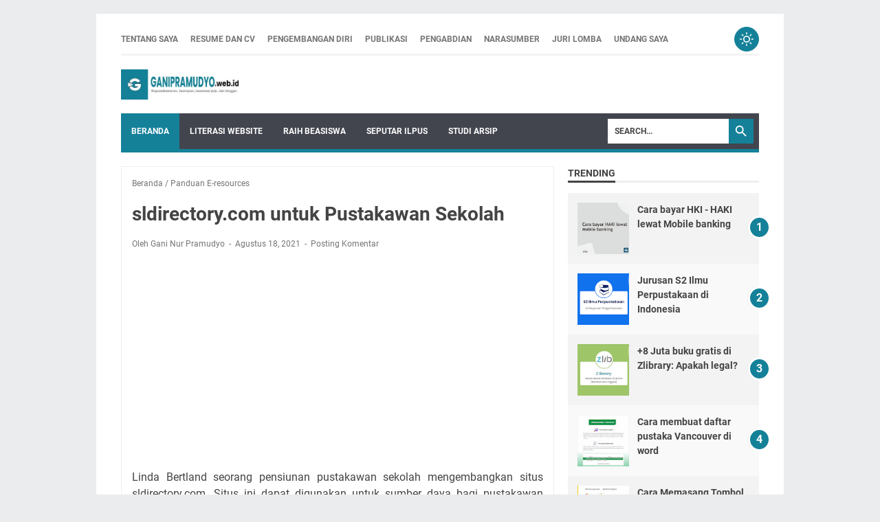

--- FILE ---
content_type: text/html; charset=UTF-8
request_url: https://www.ganipramudyo.web.id/2021/08/sldirectorycom-sumber-daya-untuk.html
body_size: 35606
content:
<!DOCTYPE html>
<html dir='ltr' lang='id'>
<head>
<script>
//<![CDATA[
(function(){var s=localStorage.getItem('evomagz-darkmode');var p=window.matchMedia('(prefers-color-scheme:dark)').matches;if(s==='true'||(s===null&&p)){document.documentElement.classList.add('dark-mode')}})();
//]]>
</script>
<meta content='width=device-width, initial-scale=1' name='viewport'/>
<meta content='IE=EDGE' http-equiv='X-UA-Compatible'/>
<meta content='text/html; charset=UTF-8' http-equiv='Content-Type'/>
<meta content='' name='theme-color'/>
<meta content='' name='msapplication-navbutton-color'/>
<meta content='blogger' name='generator'/>
<link href='https://www.ganipramudyo.web.id/favicon.ico' rel='icon' type='image/x-icon'/>
<link href='https://www.ganipramudyo.web.id/2021/08/sldirectorycom-sumber-daya-untuk.html' rel='canonical'/>
<link rel="alternate" type="application/atom+xml" title="Ganipramudyo.web.id - Atom" href="https://www.ganipramudyo.web.id/feeds/posts/default" />
<link rel="alternate" type="application/rss+xml" title="Ganipramudyo.web.id - RSS" href="https://www.ganipramudyo.web.id/feeds/posts/default?alt=rss" />
<link rel="service.post" type="application/atom+xml" title="Ganipramudyo.web.id - Atom" href="https://www.blogger.com/feeds/1821374244694704759/posts/default" />

<link rel="alternate" type="application/atom+xml" title="Ganipramudyo.web.id - Atom" href="https://www.ganipramudyo.web.id/feeds/2650383725053024877/comments/default" />
<link href='https://blogger.googleusercontent.com/img/b/R29vZ2xl/AVvXsEgQ_Qj4lIqMI0_1ymQTdYxL1XhkjTJNq3Vdr9OpyLF1Fjxa9Fc2RfrGJrMV1M0E2StZ-msXsfZEXRjdghJHYGpkApADusiVLc0YNYDT3w_zsGkxgo58fBp1d0kE06FoX6gswBtxGLaupxn5/w400-h214/sldirectory.jpg' rel='image_src'/>
<meta content='sldirectory.com berisi sumber informasi untuk Pustakawan Sekolah, Guru dan Siswa termasuk buku pelajaran, direktori untuk web pilihan' name='description'/>
<meta content='https://www.ganipramudyo.web.id/2021/08/sldirectorycom-sumber-daya-untuk.html' property='og:url'/>
<meta content='sldirectory.com untuk Pustakawan Sekolah' property='og:title'/>
<meta content='sldirectory.com berisi sumber informasi untuk Pustakawan Sekolah, Guru dan Siswa termasuk buku pelajaran, direktori untuk web pilihan' property='og:description'/>
<meta content='https://blogger.googleusercontent.com/img/b/R29vZ2xl/AVvXsEgQ_Qj4lIqMI0_1ymQTdYxL1XhkjTJNq3Vdr9OpyLF1Fjxa9Fc2RfrGJrMV1M0E2StZ-msXsfZEXRjdghJHYGpkApADusiVLc0YNYDT3w_zsGkxgo58fBp1d0kE06FoX6gswBtxGLaupxn5/w1200-h630-p-k-no-nu/sldirectory.jpg' property='og:image'/>
<title>sldirectory.com untuk Pustakawan Sekolah - Ganipramudyo.web.id</title>
<meta content='sldirectory.com untuk Pustakawan Sekolah' name='keywords'/>
<meta content='summary_large_image' name='twitter:card'/>
<meta content='sldirectory.com untuk Pustakawan Sekolah' property='twitter:title'/>
<meta content='https://www.ganipramudyo.web.id/2021/08/sldirectorycom-sumber-daya-untuk.html' property='twitter:url'/>
<meta content='sldirectory.com berisi sumber informasi untuk Pustakawan Sekolah, Guru dan Siswa termasuk buku pelajaran, direktori untuk web pilihan' property='twitter:description'/>
<meta content='https://blogger.googleusercontent.com/img/b/R29vZ2xl/AVvXsEgQ_Qj4lIqMI0_1ymQTdYxL1XhkjTJNq3Vdr9OpyLF1Fjxa9Fc2RfrGJrMV1M0E2StZ-msXsfZEXRjdghJHYGpkApADusiVLc0YNYDT3w_zsGkxgo58fBp1d0kE06FoX6gswBtxGLaupxn5/w1200-h630-p-k-no-nu/sldirectory.jpg' property='twitter:image'/>
<style>
@font-face{font-family:Roboto;font-style:normal;font-weight:300;font-display:swap;src:url(https://fonts.gstatic.com/s/roboto/v20/KFOlCnqEu92Fr1MmSU5fCRc4EsA.woff2) format('woff2');unicode-range:U+0460-052F,U+1C80-1C88,U+20B4,U+2DE0-2DFF,U+A640-A69F,U+FE2E-FE2F}@font-face{font-family:Roboto;font-style:normal;font-weight:300;font-display:swap;src:url(https://fonts.gstatic.com/s/roboto/v20/KFOlCnqEu92Fr1MmSU5fABc4EsA.woff2) format('woff2');unicode-range:U+0400-045F,U+0490-0491,U+04B0-04B1,U+2116}@font-face{font-family:Roboto;font-style:normal;font-weight:300;font-display:swap;src:url(https://fonts.gstatic.com/s/roboto/v20/KFOlCnqEu92Fr1MmSU5fCBc4EsA.woff2) format('woff2');unicode-range:U+1F00-1FFF}@font-face{font-family:Roboto;font-style:normal;font-weight:300;font-display:swap;src:url(https://fonts.gstatic.com/s/roboto/v20/KFOlCnqEu92Fr1MmSU5fBxc4EsA.woff2) format('woff2');unicode-range:U+0370-03FF}@font-face{font-family:Roboto;font-style:normal;font-weight:300;font-display:swap;src:url(https://fonts.gstatic.com/s/roboto/v20/KFOlCnqEu92Fr1MmSU5fCxc4EsA.woff2) format('woff2');unicode-range:U+0102-0103,U+0110-0111,U+0128-0129,U+0168-0169,U+01A0-01A1,U+01AF-01B0,U+1EA0-1EF9,U+20AB}@font-face{font-family:Roboto;font-style:normal;font-weight:300;font-display:swap;src:url(https://fonts.gstatic.com/s/roboto/v20/KFOlCnqEu92Fr1MmSU5fChc4EsA.woff2) format('woff2');unicode-range:U+0100-024F,U+0259,U+1E00-1EFF,U+2020,U+20A0-20AB,U+20AD-20CF,U+2113,U+2C60-2C7F,U+A720-A7FF}@font-face{font-family:Roboto;font-style:normal;font-weight:300;font-display:swap;src:url(https://fonts.gstatic.com/s/roboto/v20/KFOlCnqEu92Fr1MmSU5fBBc4.woff2) format('woff2');unicode-range:U+0000-00FF,U+0131,U+0152-0153,U+02BB-02BC,U+02C6,U+02DA,U+02DC,U+2000-206F,U+2074,U+20AC,U+2122,U+2191,U+2193,U+2212,U+2215,U+FEFF,U+FFFD}@font-face{font-family:Roboto;font-style:normal;font-weight:400;font-display:swap;src:url(https://fonts.gstatic.com/s/roboto/v20/KFOmCnqEu92Fr1Mu72xKOzY.woff2) format('woff2');unicode-range:U+0460-052F,U+1C80-1C88,U+20B4,U+2DE0-2DFF,U+A640-A69F,U+FE2E-FE2F}@font-face{font-family:Roboto;font-style:normal;font-weight:400;font-display:swap;src:url(https://fonts.gstatic.com/s/roboto/v20/KFOmCnqEu92Fr1Mu5mxKOzY.woff2) format('woff2');unicode-range:U+0400-045F,U+0490-0491,U+04B0-04B1,U+2116}@font-face{font-family:Roboto;font-style:normal;font-weight:400;font-display:swap;src:url(https://fonts.gstatic.com/s/roboto/v20/KFOmCnqEu92Fr1Mu7mxKOzY.woff2) format('woff2');unicode-range:U+1F00-1FFF}@font-face{font-family:Roboto;font-style:normal;font-weight:400;font-display:swap;src:url(https://fonts.gstatic.com/s/roboto/v20/KFOmCnqEu92Fr1Mu4WxKOzY.woff2) format('woff2');unicode-range:U+0370-03FF}@font-face{font-family:Roboto;font-style:normal;font-weight:400;font-display:swap;src:url(https://fonts.gstatic.com/s/roboto/v20/KFOmCnqEu92Fr1Mu7WxKOzY.woff2) format('woff2');unicode-range:U+0102-0103,U+0110-0111,U+0128-0129,U+0168-0169,U+01A0-01A1,U+01AF-01B0,U+1EA0-1EF9,U+20AB}@font-face{font-family:Roboto;font-style:normal;font-weight:400;font-display:swap;src:url(https://fonts.gstatic.com/s/roboto/v20/KFOmCnqEu92Fr1Mu7GxKOzY.woff2) format('woff2');unicode-range:U+0100-024F,U+0259,U+1E00-1EFF,U+2020,U+20A0-20AB,U+20AD-20CF,U+2113,U+2C60-2C7F,U+A720-A7FF}@font-face{font-family:Roboto;font-style:normal;font-weight:400;font-display:swap;src:url(https://fonts.gstatic.com/s/roboto/v20/KFOmCnqEu92Fr1Mu4mxK.woff2) format('woff2');unicode-range:U+0000-00FF,U+0131,U+0152-0153,U+02BB-02BC,U+02C6,U+02DA,U+02DC,U+2000-206F,U+2074,U+20AC,U+2122,U+2191,U+2193,U+2212,U+2215,U+FEFF,U+FFFD}@font-face{font-family:Roboto;font-style:normal;font-weight:700;font-display:swap;src:url(https://fonts.gstatic.com/s/roboto/v20/KFOlCnqEu92Fr1MmWUlfCRc4EsA.woff2) format('woff2');unicode-range:U+0460-052F,U+1C80-1C88,U+20B4,U+2DE0-2DFF,U+A640-A69F,U+FE2E-FE2F}@font-face{font-family:Roboto;font-style:normal;font-weight:700;font-display:swap;src:url(https://fonts.gstatic.com/s/roboto/v20/KFOlCnqEu92Fr1MmWUlfABc4EsA.woff2) format('woff2');unicode-range:U+0400-045F,U+0490-0491,U+04B0-04B1,U+2116}@font-face{font-family:Roboto;font-style:normal;font-weight:700;font-display:swap;src:url(https://fonts.gstatic.com/s/roboto/v20/KFOlCnqEu92Fr1MmWUlfCBc4EsA.woff2) format('woff2');unicode-range:U+1F00-1FFF}@font-face{font-family:Roboto;font-style:normal;font-weight:700;font-display:swap;src:url(https://fonts.gstatic.com/s/roboto/v20/KFOlCnqEu92Fr1MmWUlfBxc4EsA.woff2) format('woff2');unicode-range:U+0370-03FF}@font-face{font-family:Roboto;font-style:normal;font-weight:700;font-display:swap;src:url(https://fonts.gstatic.com/s/roboto/v20/KFOlCnqEu92Fr1MmWUlfCxc4EsA.woff2) format('woff2');unicode-range:U+0102-0103,U+0110-0111,U+0128-0129,U+0168-0169,U+01A0-01A1,U+01AF-01B0,U+1EA0-1EF9,U+20AB}@font-face{font-family:Roboto;font-style:normal;font-weight:700;font-display:swap;src:url(https://fonts.gstatic.com/s/roboto/v20/KFOlCnqEu92Fr1MmWUlfChc4EsA.woff2) format('woff2');unicode-range:U+0100-024F,U+0259,U+1E00-1EFF,U+2020,U+20A0-20AB,U+20AD-20CF,U+2113,U+2C60-2C7F,U+A720-A7FF}@font-face{font-family:Roboto;font-style:normal;font-weight:700;font-display:swap;src:url(https://fonts.gstatic.com/s/roboto/v20/KFOlCnqEu92Fr1MmWUlfBBc4.woff2) format('woff2');unicode-range:U+0000-00FF,U+0131,U+0152-0153,U+02BB-02BC,U+02C6,U+02DA,U+02DC,U+2000-206F,U+2074,U+20AC,U+2122,U+2191,U+2193,U+2212,U+2215,U+FEFF,U+FFFD}
</style>
<script type='text/javascript'>
        (function(i,s,o,g,r,a,m){i['GoogleAnalyticsObject']=r;i[r]=i[r]||function(){
        (i[r].q=i[r].q||[]).push(arguments)},i[r].l=1*new Date();a=s.createElement(o),
        m=s.getElementsByTagName(o)[0];a.async=1;a.src=g;m.parentNode.insertBefore(a,m)
        })(window,document,'script','https://www.google-analytics.com/analytics.js','ga');
        ga('create', 'UA-118583349-1', 'auto', 'blogger');
        ga('blogger.send', 'pageview');
      </script>
<style id='page-skin-1' type='text/css'><!--
/*
-----------------------------------------------
Blogger Template Style
Name:     evomagz
Version:  6.5.0
Designer: Mas Sugeng
----------------------------------------------- */
:root{--main-color:#148199;--secondary-color:#42454e;--link-color:#148199;--link-hover:#444444;--text-color:#444444;--text-light-color:#757575;--border-color:#eeeeee;--accent-color:#148199;--bg-body:#ffffff;--bg-surface:#f9f9f9;--bg-surface-alt:#f3f3f3;--bg-elevated:#ffffff;--text-primary:#444444;--text-secondary:#666666;--text-muted:#777777;--border-light:#eaeced;--border-dark:#d7dee0;--shadow-color:rgba(0, 0, 0, 0.1);--code-bg:#fffef9;--highlight-bg:#ffce00;--input-bg:#ffffff;--input-border:rgba(193, 193, 193, 0.4);--blockquote-bg:#f9f9f9;--blockquote-border:#caa94d;--table-border:#dddddd;--table-bg-alt:#f5f5f5;--hover-overlay:rgba(64, 64, 64, 0.1);--nav-bg:#42454e;--nav-bg-alt:#50545f;--nav-text:#ffffff;--dropdown-bg:#ffffff;--dropdown-text:#333333;--dropdown-hover:#f0f0f0;--dropdown-hover-alt:#dddddd;--dropdown-border:transparent transparent #ffffff transparent;--alert-bg:#f9edbe;--alert-border:#f0c36d;--error-color:#e85e5e}html.dark-mode{--bg-body:#1a1a1a;--bg-surface:#242424;--bg-surface-alt:#2a2a2a;--bg-elevated:#303030;--text-primary:#e0e0e0;--text-secondary:#b0b0b0;--text-muted:#909090;--border-light:#3a3a3a;--border-dark:#4a4a4a;--shadow-color:rgba(0, 0, 0, 0.3);--code-bg:#2d2d2d;--highlight-bg:#b8960b;--input-bg:#2a2a2a;--input-border:rgba(100, 100, 100, 0.4);--blockquote-bg:#2a2a2a;--blockquote-border:#8a7a3d;--table-border:#3a3a3a;--table-bg-alt:#2a2a2a;--hover-overlay:rgba(200, 200, 200, 0.15);--nav-bg:#2a2a2a;--nav-bg-alt:#3a3a3a;--nav-text:#e0e0e0;--dropdown-bg:#303030;--dropdown-text:#e0e0e0;--dropdown-hover:#3a3a3a;--dropdown-hover-alt:#4a4a4a;--dropdown-border:transparent transparent #303030 transparent;--alert-bg:#3d3a2a;--alert-border:#6a5a30;--error-color:#ff6b6b;--text-color:#e0e0e0;--text-light-color:#a0a0a0;--border-color:#3a3a3a;--link-hover:#cccccc;--accent-color:#6eb5ff}/*! ini normalize.css v8.0.1 | MIT License | github.com/necolas/normalize.css */html{line-height:1.15;-webkit-text-size-adjust:100%}details,main{display:block}hr{-webkit-box-sizing:content-box;box-sizing:content-box;overflow:visible}a{background-color:transparent}abbr[title]{border-bottom:none;text-decoration:underline;-webkit-text-decoration:underline dotted;text-decoration:underline dotted}code,kbd,samp{font-family:monospace,monospace;font-size:1em}sub,sup{line-height:0}img{border-style:none}button,input,optgroup,select,textarea{font-family:inherit;font-size:100%;line-height:1.15;margin:0}button,input{overflow:visible}button,select{text-transform:none}[type=button],[type=reset],[type=submit],button{-webkit-appearance:button}[type=button]::-moz-focus-inner,[type=reset]::-moz-focus-inner,[type=submit]::-moz-focus-inner,button::-moz-focus-inner{border-style:none;padding:0}[type=button]:-moz-focusring,[type=reset]:-moz-focusring,[type=submit]:-moz-focusring,button:-moz-focusring{outline:ButtonText dotted 1px}fieldset{padding:.35em .75em .625em}legend{color:inherit;display:table;max-width:100%;padding:0;white-space:normal}progress{vertical-align:baseline}textarea{overflow:auto;display:block}[type=checkbox],[type=radio]{padding:0}[type=number]::-webkit-inner-spin-button,[type=number]::-webkit-outer-spin-button{height:auto}[type=search]{-webkit-appearance:textfield;outline-offset:-2px}[type=search]::-webkit-search-decoration{-webkit-appearance:none}::-webkit-file-upload-button{-webkit-appearance:button;font:inherit}summary{display:list-item}[hidden],template{display:none}#wrapper{background:var(--bg-body);max-width:1000px;margin:20px auto;padding:16px 36px;overflow:hidden}@media screen and (max-width:1072px){#wrapper{margin:0 auto}}#header-wrapper .header{width:100%;margin:20px 0;display:-webkit-box;display:-ms-flexbox;display:flex}#header-wrapper .header .Header{-webkit-box-flex:0;-ms-flex:0 1 auto;flex:0 1 auto;min-width:0}.bellow-header-widget,.bellow-header-widget2{-webkit-box-flex:1;-ms-flex:1 0 100%;flex:1 0 100%;min-width:0}#content-wrapper{display:-webkit-box;display:-ms-flexbox;display:flex;-webkit-box-pack:justify;-ms-flex-pack:justify;justify-content:space-between;-ms-flex-wrap:wrap;flex-wrap:wrap}#content-wrapper::before{background:var(--main-color);display:block;content:"";height:5px;width:100%}#content-wrapper::after{display:block;content:"";clear:both}#content-wrapper #post-wrapper{-webkit-box-flex:1;-ms-flex:1 1 70%;flex:1 1 70%;max-width:70%;min-width:0}@media screen and (max-width:768px){#wrapper{padding:8px 15px}#content-wrapper #post-wrapper{-webkit-box-flex:0;-ms-flex:0 0 100%;flex:0 0 100%;max-width:100%}}#content-wrapper #sidebar-wrapper{-webkit-box-flex:1;-ms-flex:1 1 30%;flex:1 1 30%;max-width:30%;min-width:0}*,::after,::before{-webkit-box-sizing:border-box;box-sizing:border-box}@font-face{font-family:evomagzicon;src:url("[data-uri]") format("woff");font-weight:400;font-style:normal;font-display:block}.icon-search:before{content:"\e900"}.icon-googlemaps:before{content:"\e901"}.icon-mastodon:before{content:"\e902"}.icon-threads:before{content:"\e903"}.icon-dribbble:before{content:"\e904"}.icon-behance:before{content:"\e905"}.icon-github:before{content:"\e906"}.icon-email:before{content:"\e907"}.icon-whatsapp:before{content:"\e908"}.icon-linkedin:before{content:"\e909"}.icon-telegram:before{content:"\e90a"}.icon-pinterest:before{content:"\e90b"}.icon-tiktok:before{content:"\e90c"}.icon-youtube:before{content:"\e90d"}.icon-instagram:before{content:"\e90e"}.icon-twitter-x:before{content:"\e90f"}.icon-facebook:before{content:"\e910"}html{font:16px Helvetica,Arial,sans-serif}body{font-size:1rem;text-align:left;line-height:1.5;padding:0;margin:0;overflow-y:scroll;position:relative;background:var(--border-light);font-family:Roboto,Arial,sans-serif;color:var(--text-primary)}::-moz-selection{background:var(--main-color);color:#fff;text-shadow:none}::selection{background:var(--main-color);color:#fff;text-shadow:none}b,cite,dt,em,strong{font-weight:700}cite,em,i{font-style:italic}a:link{-webkit-transition:.2s ease-in-out;transition:.2s ease-in-out;text-decoration:none;color:var(--accent-color)}a:visited{text-decoration:none;color:var(--accent-color)}a:focus,a:hover{text-decoration:none;color:var(--link-hover)}a img{border:none}abbr,acronym{border-bottom:1px dotted;cursor:help}sub,sup{vertical-align:baseline;position:relative;top:-.4rem;font-size:86%}sub{bottom:-.25em;top:.4rem}small{font-size:86%}kbd{font-size:80%;border:1px solid var(--text-muted);padding:2px 5px;border-bottom-width:2px}mark{background-color:var(--highlight-bg);color:var(--text-primary)}blockquote,dl,figure,form,hr,ol,p,pre,table,ul{margin:1.375rem 0}hr{height:1px;border:none;background-color:var(--text-secondary)}h1,h2,h3,h4,h5,h6{margin:1.375rem 0;font-weight:700}h1{font-size:1.875rem}h2{font-size:1.625rem}h3{font-size:1.5rem}h4{font-size:1.25rem}h5{font-size:1rem}h6{font-size:.9375rem}ol,ul{margin:1.25rem 0;padding-left:3rem}li ol,li ul{margin:0}dd{margin:0 0 .5rem 2rem}button,input,select,textarea{font:inherit;font-size:100%;line-height:normal;vertical-align:baseline}code,pre{font-family:"Courier New",Courier,Monospace;color:inherit;font-size:.875rem}pre{background:var(--code-bg);border:1px solid var(--blockquote-border);padding:10px;white-space:pre;word-wrap:normal;overflow-wrap:normal;overflow:auto}blockquote{background:var(--blockquote-bg);margin:1.5em 2em;padding:1em;font-style:italic;font-size:1.0625rem}blockquote::before{content:'"';font-size:1.75rem;text-decoration:inherit;padding-right:10px;color:inherit;line-height:1rem}blockquote[style]{background:0 0;font-style:normal}blockquote[style]::before{content:"";padding-right:0}iframe{max-width:100%}img,table{max-width:100%;height:auto}table[border="1"]{border-collapse:collapse}table[border="1"] td{vertical-align:top;text-align:left;font-size:.875rem;padding:3px 10px;border:1px solid var(--table-border)}table[border="1"] th{vertical-align:top;text-align:center;font-size:.875rem;font-weight:700;padding:5px 10px;border:1px solid var(--table-border)}.navbar,.quickedit{display:none}.section,.widget{margin:0;padding:0}.CSS_LIGHTBOX{z-index:9999!important}.CSS_LAYOUT_COMPONENT{color:transparent}.custom-css,.custom-javascript-footer,.template-settings{display:none}.post-body a[imageanchor]{display:inline-block}.post-body a[style="margin-left: 1em; margin-right: 1em;"]{margin:0!important;display:inline-block}.post-body iframe{max-width:100%;display:block;margin:0 auto}.post-body td.tr-caption{font-size:.75rem;font-style:italic;color:var(--text-light-color)}.post-body .BLOG_video_class{border:0;width:480px;height:270px}@media only screen and (max-width:480px){#header-wrapper .header{margin:15px 0;width:100%}.post-body a[imageanchor],table.tr-caption-container{float:none!important;margin-left:auto!important;margin-right:auto!important}.post-body .separator>a{margin-left:auto!important;margin-right:auto!important}}.lazyload{-webkit-transition:opacity .2s ease-in-out;transition:opacity .2s ease-in-out;opacity:0}.lazyload+.lazy-loading{-webkit-animation-duration:1.25s;animation-duration:1.25s;-webkit-animation-fill-mode:forwards;animation-fill-mode:forwards;-webkit-animation-iteration-count:infinite;animation-iteration-count:infinite;-webkit-animation-name:placeHolderShimmer;animation-name:placeHolderShimmer;-webkit-animation-timing-function:ease-in-out;animation-timing-function:ease-in-out;background:var(--border-dark);background:-webkit-gradient(linear,left top,right top,color-stop(10%,var(--border-dark)),color-stop(18%,var(--border-light)),color-stop(33%,var(--border-dark)));background:linear-gradient(to right,var(--border-dark) 10%,var(--border-light) 18%,var(--border-dark) 33%);background-size:200% 100%!important;-webkit-transition:opacity .2s ease-in-out;transition:opacity .2s ease-in-out;position:absolute;top:0;left:0;bottom:0;right:0;opacity:1}.lazyload.loaded{opacity:1}.lazyload.loaded+.lazy-loading{opacity:0}@-webkit-keyframes placeHolderShimmer{0%{background-position:100% 0}100%{background-position:-100% 0}}@keyframes placeHolderShimmer{0%{background-position:100% 0}100%{background-position:-100% 0}}.skip-to-link{display:inline-block;background:var(--main-color);color:#fff!important;text-decoration:none!important;left:0;top:0;padding:3px 10px;position:absolute;z-index:1000;-webkit-transform:translateY(-100%);transform:translateY(-100%);-webkit-transition:-webkit-transform .2s ease-in-out;transition:transform .2s ease-in-out;transition:transform .2s ease-in-out,-webkit-transform .2s ease-in-out;outline:0;border:2px solid #fff}.skip-to-link:focus{-webkit-transform:translateY(0);transform:translateY(0)}.screen-reader-text{border:0;height:0;position:absolute;width:0;top:0;overflow:hidden}a.read-more-link,p.featured-more a{position:relative}.header h1.title,.header h2.title,.header p.title{display:inline-block;margin:0;text-transform:uppercase}.header h1.title a:hover,.header h2.title a:hover,.header p.title a:hover{color:var(--text-primary);text-decoration:none}.header img{display:block;max-height:44px;width:auto}@media screen and (max-width:480px){#wrapper{padding:5px 10px}ol,ul{padding-left:1.25rem}.post-body .BLOG_video_class{width:320px;height:180px}.header img{margin:0 auto}}.header .hide-title{text-indent:-9999px;visibility:hidden;margin:0;padding:0;height:0}.header .description{color:var(--text-light-color);font-size:.75rem;text-transform:uppercase;margin:0;font-weight:700}.sidebar-container{padding:20px 0}.sidebar .title-outer{font-size:.875rem;border-bottom:3px solid var(--border-color);margin-bottom:15px}.sidebar .title-outer h2.title,.sidebar .title-outer h3.title{display:inline-block;font-size:.875rem;text-transform:uppercase;margin:0 0 -3px;padding:0;border-bottom:3px solid var(--text-primary)}.sidebar .widget{margin:0 0 30px;clear:both;word-break:break-word}.sidebar .widget::after{display:block;content:" ";clear:both}.sidebar ol,.sidebar ul{list-style-type:none;margin:0;padding:0}.sidebar li{margin:5px 0;padding:0}.toggleMenuAtas{display:none;font-size:.75rem;text-transform:uppercase;background:0 0;border:none;padding:6px 10px;font-weight:700;cursor:pointer;outline:0;color:var(--text-light-color)}@media screen and (max-width:768px){#content-wrapper #sidebar-wrapper{-webkit-box-flex:0;-ms-flex:0 0 100%;flex:0 0 100%;max-width:100%}.sidebar .widget{margin-bottom:20px}.toggleMenuAtas{display:inline-block}}.toggleMenuAtas:hover{color:var(--accent-color)}.toggleMenuAtas::after{content:"";display:inline-block;width:5px;height:5px;border-bottom:2px solid currentColor;border-right:2px solid currentColor;-webkit-transform:rotate(45deg);transform:rotate(45deg);margin-left:5px;margin-bottom:2px}.menu{display:-webkit-box;display:-ms-flexbox;display:flex;-ms-flex-wrap:wrap;flex-wrap:wrap;-webkit-box-align:center;-ms-flex-align:center;align-items:center;-webkit-box-pack:justify;-ms-flex-pack:justify;justify-content:space-between;text-transform:uppercase;border-bottom:3px solid var(--bg-surface-alt);padding:3px 0}.navmenu1{-webkit-box-flex:1;-ms-flex:1 1 auto;flex:1 1 auto;min-width:0}@media screen and (max-width:768px){.menu{padding:8px 0}.navmenu1{-webkit-box-ordinal-group:4;-ms-flex-order:3;order:3;-webkit-box-flex:1;-ms-flex:1 1 100%;flex:1 1 100%}}.nav-menu{list-style-type:none;margin:0;padding:0;font-size:.75rem;font-weight:700}.nav-menu li{display:inline-block;margin:0 15px 0 0;padding:0}@media screen and (max-width:768px){.nav-menu{display:none;width:100%;padding:10px 0;border-top:1px solid var(--border-color);margin-top:10px}.nav-menu.show{display:block}.nav-menu li{display:block;margin:0;padding:8px 0}}.nav-menu li a{color:var(--text-light-color);display:block}.nav-menu li a:hover{text-decoration:none;color:var(--accent-color)}.toggleMenu{display:none;padding:0 15px;height:48px;line-height:48px;color:var(--nav-text)!important}nav.dropdowns{display:-webkit-box;display:-ms-flexbox;display:flex;-ms-flex-wrap:wrap;flex-wrap:wrap;min-height:50px;-webkit-box-align:center;-ms-flex-align:center;align-items:center;background:var(--nav-bg);font-size:.75rem;text-transform:uppercase;font-weight:700}nav.dropdowns .navmenu{-webkit-box-flex:1;-ms-flex:1 1 auto;flex:1 1 auto;min-width:0}@media screen and (max-width:768px){.toggleMenu{display:inline-block}nav.dropdowns .navmenu{-webkit-box-flex:1;-ms-flex:1 1 100%;flex:1 1 100%}}nav.dropdowns .search-form{-webkit-box-flex:0;-ms-flex:0 0 200px;flex:0 0 200px;min-width:0;justify-self:flex-end;margin-right:8px}@media screen and (max-width:768px){nav.dropdowns .search-form{-webkit-box-flex:1;-ms-flex:1 1 100%;flex:1 1 100%;background-color:var(--nav-bg-alt);margin-right:0;padding:10px}ul.nav-menu2{display:none;width:100%;max-width:100%}}nav.dropdowns .search-form form{margin:0;display:-webkit-box;display:-ms-flexbox;display:flex;-webkit-box-pack:end;-ms-flex-pack:end;justify-content:flex-end;-webkit-box-align:center;-ms-flex-align:center;align-items:center}ul.nav-menu2{line-height:52px;list-style:none;margin:0;padding:0}ul.nav-menu2:after,ul.nav-menu2:before{content:" ";display:table}ul.nav-menu2:after{clear:both}ul.nav-menu2 ul{list-style:none;margin:0;padding:0;width:auto;white-space:nowrap}ul.nav-menu2 a{display:block;padding:0 15px}ul.nav-menu2 a:hover{text-decoration:none}ul.nav-menu2 li{position:relative;margin:0}ul.nav-menu2>li{float:left}ul.nav-menu2>li>a{display:block;height:52px;line-height:52px;color:var(--nav-text)}.toggleMenu,ul.nav-menu2>li.hover>a,ul.nav-menu2>li>a.active{background:var(--main-color)}ul.nav-menu2 li ul{background:var(--dropdown-bg);display:block;position:absolute;left:0;z-index:10;visibility:hidden;opacity:0;-webkit-transition:.2s ease-in-out;transition:.2s ease-in-out;-webkit-box-shadow:0 0 4px var(--shadow-color);box-shadow:0 0 4px var(--shadow-color)}ul.nav-menu2 li li ul{left:100%;top:-1px}ul.nav-menu2>li.hover>ul{visibility:visible;opacity:1}@media screen and (max-width:768px){ul.nav-menu2 ul{display:block;width:100%;white-space:normal!important}ul.nav-menu2>li{float:none;overflow:hidden}ul.nav-menu2 li ul{background:var(--dropdown-hover);border:none;-webkit-box-shadow:none;box-shadow:none}ul.nav-menu2 li li ul{background:var(--dropdown-hover)}ul.nav-menu2>li.hover>ul{position:static}}ul.nav-menu2>li>ul:before{content:"";width:0;height:0;position:absolute;bottom:100%;left:20px;border-width:8px;border-style:solid;border-color:var(--dropdown-border);display:block}ul.nav-menu2 li li.hover ul{visibility:visible;opacity:1}ul.nav-menu2 li li a{display:block;color:var(--dropdown-text);position:relative;z-index:100;line-height:32px}ul.nav-menu2 li li a:hover{background:var(--dropdown-hover)}ul.nav-menu2 li li li a{background:var(--dropdown-bg);z-index:20;color:var(--dropdown-text)}ul.nav-menu2 li .parent:after{content:"";width:6px;content:"";height:6px;-webkit-transform:rotate(-45deg);transform:rotate(-45deg);margin-left:8px;margin-bottom:2px;border-bottom:2px solid var(--nav-text);border-left:2px solid var(--nav-text);display:inline-block}.bellow-header-widget{text-align:center}.bellow-header-widget.no-items{display:none}.bellow-header-widget .widget-content{margin:0;padding:20px 0 0}.bellow-header-widget img{display:block}.post-container{padding:20px 20px 0 0}.post-container .latest-post-title{background:var(--bg-surface-alt);margin:0 0 15px;font-size:.75rem;overflow:hidden}.post-container .latest-post-title h2{background:var(--main-color);display:inline-block;position:relative;line-height:28px;font-size:.75rem;margin:0;padding:0 15px;color:#fff;text-transform:uppercase}.post-container .latest-post-title h2:after{content:"";display:block;position:absolute;top:0;right:-12px;border-top:28px solid transparent;border-left:.75rem solid var(--main-color)}.post-container .blog-posts{margin-bottom:30px;border:1px solid var(--border-color)}.post-container .post-outer:last-child .post-isindex{border-bottom:0 solid transparent}.post-container .post{padding:15px}@media screen and (max-width:480px){.post-container .latest-post-title h2{padding:0 10px}.post-container .post{margin:0 0 10px;padding:10px}}.post-container .post .post-info{color:var(--text-light-color);font-size:.75rem}.post-container .post .post-info a{color:var(--text-light-color)}.post-container .post .post-info a:hover{color:var(--accent-color)}.post-container .post .post-info abbr{border-bottom:none}.post-container .post .post-info span{display:inline-block;margin:3px 0}.post-container .post .post-info span:not(:last-child):after{content:"-";margin:0 3px}.post-container .post-isindex{display:-webkit-box;display:-ms-flexbox;display:flex;margin:0;border-bottom:1px solid var(--border-color)}.post-container .post-isindex h2.post-title{font-size:1.25rem;margin:0 0 8px}@media screen and (max-width:480px){.post-container .post-isindex h2.post-title{font-size:1.125rem}.post-container .post-isindex .post-snippet{display:none}}@media screen and (max-width:360px){.post-container .post-isindex h2.post-title{font-size:.875rem}}.post-container .post-isindex h2.post-title a{color:var(--link-hover)}.post-container .post-isindex h2.post-title a:hover{color:var(--accent-color)}.post-container .post-isindex .post-info{margin-bottom:8px}.post-container .post-isindex .post-snippet{font-size:.875rem}.post-container .post-isindex .img-thumbnail-wrap{-webkit-box-flex:0;-ms-flex:0 1 30%;flex:0 1 30%;min-width:0;padding:3px 12px 3px 0}.post-container .post-isindex .img-thumbnail-wrap .img-thumbnail{position:relative}.post-container .post-isindex .img-thumbnail-wrap .img-thumbnail img{display:block;width:100%}.post-container .post-isindex .post-summary{-webkit-box-flex:1;-ms-flex:1 1;flex:1 1;min-width:0;word-break:break-word}.post-container .post-isindex a.readmore{display:inline-block;margin:15px 0 0;padding:0 12px;line-height:26px;font-size:.687rem;font-weight:700}.post-container .post-ispage h1.post-title,.post-container .post-ispost h1.post-title{margin:0 0 10px;font-size:1.75rem}@media screen and (max-width:480px){.post-container .post-isindex .img-thumbnail-wrap{padding:3px 8px 3px 0}.post-container .post-ispage h1.post-title,.post-container .post-ispost h1.post-title{font-size:1.5rem}}@media screen and (max-width:360px){.post-container .post-ispage h1.post-title,.post-container .post-ispost h1.post-title{font-size:1.25rem}}.post-container .post-ispage h1.post-title a,.post-container .post-ispost h1.post-title a{color:var(--text-primary)}.post-container .post-ispage h1.post-title a:hover,.post-container .post-ispost h1.post-title a:hover{color:var(--accent-color)}.post-container .post-ispage .post-info,.post-container .post-ispost .post-info{margin-bottom:20px}.post-container .post-ispage .post-body,.post-container .post-ispost .post-body{word-wrap:break-word;overflow-wrap:break-word}.post-container .post-ispage .post-location,.post-container .post-ispost .post-location{font-size:.875rem;font-weight:700;display:inline-block;margin:1.2rem 0}.iklan-atas .widget,.iklan-atas .widget-content,.iklan-bawah .widget,.iklan-bawah .widget-content,.iklan-infeed .widget-content,.iklan-tengah1 .widget,.iklan-tengah1 .widget-content,.iklan-tengah2 .widget,.iklan-tengah2 .widget-content{padding:0 15px}.post-body .widget-content{text-align:center;margin:1rem 0}.post-body .widget-content::before{content:"";display:block;clear:both}.post-body .widget-content>*{text-align:center;margin:0 auto}.post-body blockquote .widget-content,.post-body code .widget-content,.post-body ol .widget-content,.post-body pre .widget-content,.post-body table .widget-content,.post-body ul .widget-content{display:none}.post-body .widget-content.iklan-atas-artikel{margin-top:0}.post-body .widget-content.iklan-bawah-artikel{margin-bottom:0}.post-body .widget-content:blank{margin:0}.post-body .kode-matched-content{margin:0 0 30px}#ms-matched-content .kode-matched-content{overflow:hidden}#main .infeedads{padding:15px;margin:0;border-bottom:1px solid var(--border-light)}@media screen and (max-width:480px){.iklan-atas .widget,.iklan-atas .widget-content,.iklan-bawah .widget,.iklan-bawah .widget-content,.iklan-infeed .widget-content,.iklan-tengah1 .widget,.iklan-tengah1 .widget-content,.iklan-tengah2 .widget,.iklan-tengah2 .widget-content{padding:0 10px}#main .infeedads{padding:10px}}#main .infeedads>*{text-align:center;margin:0 auto}#main .infeedads img{display:block}#baca-juga,#footer-container .adsbygoogle,#footer-container .google-auto-placed,#footer-navmenu .adsbygoogle,#footer-navmenu .google-auto-placed,#footer-widget-container .adsbygoogle,#footer-widget-container .google-auto-placed,#header-container .adsbygoogle,#header-container .google-auto-placed,#sidebar-wrap>.adsbygoogle,#sidebar-wrap>.google-auto-placed,#wrapper>.adsbygoogle,#wrapper>.google-auto-placed,.PopularPosts .adsbygoogle,.PopularPosts .google-auto-placed,.dropdowns .adsbygoogle,.dropdowns .google-auto-placed,.post-body #baca-juga .adsbygoogle,.post-body #baca-juga .google-auto-placed,.post-body blockquote .adsbygoogle,.post-body blockquote .google-auto-placed,.post-body ol .adsbygoogle,.post-body ol .google-auto-placed,.post-body pre .adsbygoogle,.post-body pre .google-auto-placed,.post-body table .adsbygoogle,.post-body table .google-auto-placed,.post-body ul .adsbygoogle,.post-body ul .google-auto-placed,.sidebar-sticky .adsbygoogle,.sidebar-sticky .google-auto-placed,body>.adsbygoogle,body>.google-auto-placed,footer>.adsbygoogle,footer>.google-auto-placed,header>.adsbygoogle,header>.google-auto-placed{display:none}.post-body #baca-juga{display:block}.post-body #baca-juga::before{content:"";display:block;clear:both}.post-body blockquote .baca-juga-wrap,.post-body code .baca-juga-wrap,.post-body ol .baca-juga-wrap,.post-body pre .baca-juga-wrap,.post-body table .baca-juga-wrap,.post-body ul .baca-juga-wrap{display:none}.post-body .baca-juga-wrap{text-align:left!important;margin:15px;font-size:.875rem;padding:15px;border:1px solid var(--border-color)}.post-body #baca-juga strong{display:inline-block;font-size:.875rem;text-transform:uppercase;margin-bottom:.6rem}.post-body #baca-juga a{font-weight:700;text-decoration:none;padding:0}.post-body #baca-juga ul{margin:0 0 0 20px;padding-left:0}.post-body #baca-juga li{padding:0;margin:0 0 .5rem}.post-body #baca-juga li:last-child{margin:0}.breadcrumbs{font-size:.75rem;color:var(--text-light-color);margin:15px 15px 0}.breadcrumbs a{color:var(--text-light-color)}.breadcrumbs a:hover{color:var(--accent-color)}@media screen and (max-width:480px){.post-body .baca-juga-wrap{margin:15px 0;padding:10px}.breadcrumbs{margin:10px 10px 0}}#blog-pager{display:-webkit-box;display:-ms-flexbox;display:flex;-webkit-box-pack:justify;-ms-flex-pack:justify;justify-content:space-between;text-transform:uppercase;text-align:center;padding:0;font-size:.687rem;font-weight:700}#blog-pager #blog-pager-newer-link a,#blog-pager #blog-pager-older-link a{display:block;padding:4px 12px;background:var(--bg-surface-alt);color:var(--text-secondary)}#blog-pager #blog-pager-newer-link a:hover,#blog-pager #blog-pager-older-link a:hover{background:var(--main-color);color:#fff}#blog-pager .num-pagnav{-webkit-box-flex:0;-ms-flex:0 0 100%;flex:0 0 100%;min-width:0}#blog-pager .num-pagnav .pagecurrent,#blog-pager .num-pagnav a{padding:8px 10px;margin-right:3px;margin-bottom:3px;display:inline-block}#blog-pager .num-pagnav a{background:var(--bg-surface-alt);color:var(--text-secondary)}#blog-pager .num-pagnav .pagecurrent,#blog-pager .num-pagnav a:hover{background:var(--main-color);color:#fff}.tabbed-toc{margin:0 auto;position:relative}.tabbed-toc .loading{display:block;padding:2px 12px}.tabbed-toc li,.tabbed-toc ol,.tabbed-toc ul{margin:0;padding:0;list-style:none}.tabbed-toc .toc-tabs{width:20%;float:left;font-size:.75rem;font-weight:700}.tabbed-toc .toc-tabs li a{display:block;overflow:hidden;text-transform:uppercase;text-decoration:none;padding:6px 12px}.tabbed-toc .toc-tabs li a:hover{background-color:var(--hover-overlay)}.tabbed-toc .toc-tabs li a.active-tab{background:var(--hover-overlay);position:relative;z-index:5;margin:0}.tabbed-toc .toc-content,.tabbed-toc .toc-line{width:80%;float:right;background-color:var(--bg-body);border-left:5px solid var(--border-light)}.tabbed-toc .toc-line{float:none;display:block;position:absolute;top:0;right:0;bottom:0}.tabbed-toc .panel{position:relative;z-index:5}.tabbed-toc .panel li a{display:block;position:relative;font-weight:700;font-size:.875rem;padding:6px 12px;overflow:hidden}.tabbed-toc .panel li time{display:block;font-weight:400;font-size:.687rem;color:var(--text-light-color);float:right}.tabbed-toc .panel li .summary{display:block;padding:10px 12px;font-size:.875rem}.tabbed-toc .panel li .summary img.thumbnail{float:left;display:block;margin:5px 8px 0 0;width:72px;height:72px;background-color:var(--bg-surface)}.tabbed-toc .panel li{background-color:var(--bg-surface-alt)}.tabbed-toc .panel li:nth-child(2n){background-color:var(--bg-body)}.tabbed-toc .panel li a:focus,.tabbed-toc .panel li a:hover,.tabbed-toc .panel li.bold a{background-color:var(--hover-overlay);outline:0}@media (max-width:700px){.tabbed-toc .toc-content,.tabbed-toc .toc-tabs{overflow:hidden;width:auto;float:none;display:block}.tabbed-toc .toc-tabs li{display:inline}.tabbed-toc .toc-tabs li a{display:inline-block}.tabbed-toc .toc-tabs li a.active-tab{background-color:var(--hover-overlay)}.tabbed-toc .toc-content{border:none}.tabbed-toc .panel li time,.tabbed-toc .toc-line{display:none}}#back-to-top{background:var(--main-color);width:36px;height:36px;display:block;padding-top:15px}#back-to-top:after{content:"";width:14px;height:14px;-webkit-transform:rotate(-45deg);transform:rotate(-45deg);border-top:2px solid #fff;border-right:2px solid #fff;display:block;margin:0 auto}.back-to-top{position:fixed;bottom:20px;right:20px;z-index:999}.search-form table{width:100%;margin:0;border-collapse:collapse;border-spacing:0}.search-form td.search-box{padding-right:30px}.search-form input#search-box[type=text]{color:var(--text-primary);background:var(--input-bg);height:36px;line-height:36px;padding:0 10px;border:none;text-transform:uppercase}.search-form input#search-box[type=text]:focus{text-transform:initial;color:var(--text-primary);outline:0}@media screen and (max-width:768px){ul.nav-menu2>li>ul:before{display:none}ul.nav-menu2 li li.hover ul{position:static}ul.nav-menu2 li li a:hover{background:var(--dropdown-hover-alt)}.post-container{padding:20px 0 0}.search-form td.search-box{padding:0 10px!important}.search-form td.search-button{padding:0 10px;width:1%}.search-form input#search-box[type=text]{margin:0;-webkit-box-flex:1;-ms-flex:1 1;flex:1 1;min-width:0}.search-form input#search-button[type=submit]{margin:0}}html.dark-mode .search-form input#search-box[type=text]{background:#3a3a3a}.search-form input#search-button[type=submit]{background:url("data:image/svg+xml;charset=utf8,<svg xmlns='http://www.w3.org/2000/svg' width='22' height='22' viewBox='0 0 24 24'><path fill='white' d='M9.5,3A6.5,6.5 0 0,1 16,9.5C16,11.11 15.41,12.59 14.44,13.73L14.71,14H15.5L20.5,19L19,20.5L14,15.5V14.71L13.73,14.44C12.59,15.41 11.11,16 9.5,16A6.5,6.5 0 0,1 3,9.5A6.5,6.5 0 0,1 9.5,3M9.5,5C7,5 5,7 5,9.5C5,12 7,14 9.5,14C12,14 14,12 14,9.5C14,7 12,5 9.5,5Z'/></svg>") center no-repeat;height:36px;width:36px;-webkit-box-flex:0;-ms-flex:0 0 36px;flex:0 0 36px;margin:0;padding:0;border:0;outline:0;-webkit-transition:.2s ease-in-out;transition:.2s ease-in-out;background-color:var(--main-color)}.search-form input#search-button[type=submit]:hover{cursor:pointer;background-color:var(--text-primary)}.share-this-pleaseeeee{margin:0 0 10px;font-size:1rem;font-weight:700}body.no-share-button #share-container,body.no-share-button .share-this-pleaseeeee{display:none}#share-container{margin:20px auto 30px}#share-container::after{content:"";display:block;clear:both}#share{font-family:evomagzicon;width:100%;margin:20px auto}#share a{display:inline-block;margin-right:5px;padding:4px 8px;font-size:1.2rem;color:#fff;opacity:.75;-webkit-transition:.2s ease-in-out;transition:.2s ease-in-out}#share a:hover{opacity:1}#share i{font-style:normal}.facebook{background:#3b5998}.twitter{background:#000}.whatsapp{background:#25d366}.linkedin{background:#0077b5}.pinterest{background:#cb2027}.telegram{background:#358dd1}#social-button{text-align:right;font-size:1.3rem;display:-webkit-box;display:-ms-flexbox;display:flex;-webkit-box-align:center;-ms-flex-align:center;align-items:center;-webkit-box-pack:end;-ms-flex-pack:end;justify-content:flex-end;margin-left:auto}@media screen and (max-width:768px){#social-button{font-size:1.1rem;-webkit-box-ordinal-group:3;-ms-flex-order:2;order:2}}#social-button a{display:inline-block;padding:5px;margin:3px;line-height:1}#social-button .social-icon{display:inline-block}#social-button .social-icon i{font-style:normal;display:inline-block;color:var(--text-muted)}#social-button .social-icon i:hover{color:var(--text-primary)}#social-button .social-icon i::before{font-family:evomagzicon;font-weight:400;display:inline-block}#social-button .social-icon.facebook-icon i::before{content:"\e910"}#social-button .social-icon.twitter-icon i::before{content:"\e90f"}#social-button .social-icon.instagram-icon i::before{content:"\e90e"}#social-button .social-icon.youtube-icon i::before{content:"\e90d"}#social-button .social-icon.linkedin-icon i::before{content:"\e909"}#social-button .social-icon.telegram-icon i::before{content:"\e90a"}#social-button .social-icon.whatsapp-icon i::before{content:"\e908"}#social-button .social-icon.googlemaps-icon i::before{content:"\e901"}#social-button .social-icon.pinterest-icon i::before{content:"\e90b"}#social-button .social-icon.tiktok-icon i::before{content:"\e90c"}#social-button .social-icon.github-icon i::before{content:"\e906"}#social-button .social-icon.dribbble-icon i::before{content:"\e904"}#social-button .social-icon.behance-icon i::before{content:"\e905"}#social-button .social-icon.mastodon-icon i::before{content:"\e902"}#social-button .social-icon.threads-icon i::before{content:"\e903"}#footer-wrapper{border-top:3px solid var(--border-color);margin:0 auto;padding:15px 5px;overflow:hidden;font-size:.75rem;text-align:center}#footer-widget{display:-webkit-box;display:-ms-flexbox;display:flex;-webkit-box-pack:justify;-ms-flex-pack:justify;justify-content:space-between;-ms-flex-wrap:wrap;flex-wrap:wrap;margin:20px 0 0}#footer-widget .center,#footer-widget .left,#footer-widget .right{-webkit-box-flex:0;-ms-flex:0 1 32%;flex:0 1 32%;min-width:0}#footer-widget .widget{margin:0 0 30px;clear:both;word-break:break-word}@media screen and (max-width:768px){#footer-widget .center,#footer-widget .left,#footer-widget .right{-webkit-box-flex:0;-ms-flex:0 0 100%;flex:0 0 100%}#footer-widget .widget{margin-bottom:20px}}#footer-widget .widget .title-outer{font-size:.875rem;border-bottom:3px solid var(--border-color);margin-bottom:15px}#footer-widget .widget .title-outer h2.title,#footer-widget .widget .title-outer h3.title{display:inline-block;font-size:.875rem;text-transform:uppercase;margin:0 0 -3px;padding:0;border-bottom:3px solid var(--text-primary)}#footer-widget .widget ol,#footer-widget .widget ul{list-style-type:none;margin:0;padding:0}span.blog-admin{display:none}.comments-threaded{clear:both;margin:30px 0;font-size:.875rem}.comments-threaded h2.comments-title{font-size:1.125rem;margin:0 0 20px;padding:0;display:inline-block}.comments-threaded .comment-thread ol{text-align:left;margin:13px 0;padding:0;list-style:none}.comments-threaded .avatar-image-container img{max-width:36px}.comments-threaded .comment-block{border:1px solid var(--border-color);position:relative;padding:15px;margin-left:45px;word-break:break-word}@media screen and (max-width:480px){.comments-threaded .comment-block{padding:10px}}.comments-threaded .comment-replies{margin:10px 0 10px 45px}.comments-threaded .comment-thread:empty{display:none}.comments-threaded .comment-replybox-single{margin:20px 0}.comments-threaded .comment{margin-bottom:6px;padding:0}.comments-threaded .comment .avatar-image-container{border:1px solid var(--border-color);float:left;max-height:36px;overflow:hidden;width:36px;height:36px;background-repeat:no-repeat;background-position:8px 7px;background-image:url("[data-uri]")}.comments-threaded .comment .comment-thread.inline-thread .comment:nth-child(6){margin:0 0 5px 12%}.comments-threaded .comment .comment-thread.inline-thread .comment:nth-child(5){margin:0 0 5px 10%}.comments-threaded .comment .comment-thread.inline-thread .comment:nth-child(4){margin:0 0 5px 8%}.comments-threaded .comment .comment-thread.inline-thread .comment:nth-child(3){margin:0 0 5px 4%}.comments-threaded .comment .comment-thread.inline-thread .comment:nth-child(2){margin:0 0 5px 2%}.comments-threaded .comment .comment-thread.inline-thread .comment:first-child{margin:0 0 5px}.comments-threaded .comment .pesan-komentar:not(:empty){padding:20px;background:var(--bg-surface);margin-bottom:30px}.comments-threaded .comment .deleted-comment{font-style:italic;opacity:.5}.comments-threaded .comment-thread.inline-thread .comment,.comments-threaded .comment-thread.inline-thread .comment:last-child{margin:0 0 5px 14%}.comments-threaded .comment-thread{margin:0 0 30px;padding:0}.comments-threaded .inline-thread{margin:0}.comments-threaded cite.user{margin-right:8px}.comments-threaded .icon.blog-author{display:inline-block}.comments-threaded .icon.blog-author::after{content:"author";padding:2px 6px;font-size:.6875rem;display:inline-block;background:var(--main-color);color:#fff;border-radius:10px;vertical-align:middle}.comments-threaded .comment-header{font-size:.875rem;margin:0 0 15px}.comments-threaded .comment-content{margin:0 0 15px;text-align:left}.comments-threaded .datetime{margin:10px 0;display:block}.comments-threaded .datetime .datetime a{opacity:.8;color:inherit!important}.comments-threaded .user{font-weight:700;font-style:normal}.comments-threaded .comment .comment-actions a{display:inline-block;font-size:.8125rem;margin-right:8px}.comments-threaded .continue a{display:inline-block;font-size:.8125rem;font-weight:700}.comments-threaded .comment .comment-actions a:hover,.comments-threaded .continue a:hover{text-decoration:underline}.comments-threaded .loadmore{cursor:pointer;margin-top:3em;max-height:3em}.comments-threaded .loadmore.loaded{max-height:0;opacity:0;overflow:hidden}.comments-threaded .thread-chrome.thread-collapsed{display:none}.comments-threaded .thread-toggle{display:inline-block}.comments-threaded .thread-toggle .thread-arrow{display:inline-block;height:6px;margin:.3em;overflow:visible;padding-right:4px;width:7px}.comments-threaded .thread-expanded .thread-arrow{background:url("[data-uri]") no-repeat}.comments-threaded .thread-collapsed .thread-arrow{background:url("[data-uri]") no-repeat}.comments-threaded .hidden{display:none}@media screen and (max-device-width:480px){.comments-threaded .comments-content .comment-replies{margin-left:10px}.comments-threaded .comments-content .comment-replies .continue,.comments-threaded .thread-toggle{margin-left:45px}}.comments-non-threaded{clear:both;margin:30px 0;font-size:.875rem}.comments-non-threaded h2.comments-title{font-size:1.125rem;margin:0 0 20px;padding:0 0 5px;display:inline-block}.comments-non-threaded #comments-block{margin:0 0 30px}.comments-non-threaded #comments-block .avatar-image-container{display:inline-block;margin-right:4px;margin-bottom:-10px;border:1px solid var(--border-color)}.comments-non-threaded #comments-block .avatar-image-container img{display:block}.comments-non-threaded #comments-block .comment-block{border:1px solid var(--border-color);position:relative;padding:20px;margin-bottom:15px;word-break:break-word}.comments-non-threaded #comments-block .comment-block .comment-author .comment-author-name{font-weight:700;display:block}.comments-non-threaded #comments-block .comment-block .comment-author .comment-timestamp,.comments-non-threaded #comments-block .comment-block .comment-author .item-control{opacity:.9;font-size:.75rem}.comments-non-threaded #comments-block .comment-block .comment-body{padding:10px 0;margin:0}.comments-non-threaded #comments-block .comment-block .comment-body p{margin:0}.comments .comment-note{word-break:break-word;margin:0 0 30px;font-size:.875rem}.comments .post-comment-link{font-weight:700}.status-msg-wrap{width:80%;margin:20px auto 30px;position:relative}.status-msg-border{border:none;opacity:.4;width:100%;position:relative}.status-msg-bg{background-color:transparent;opacity:.8;width:100%;position:relative;z-index:1}.status-msg-body{text-align:center;padding:.3em 0;width:100%;position:absolute;z-index:4}.status-msg-hidden{visibility:hidden;padding:.3em 0}.status-msg-wrap a{padding-left:.4em}.darkmode-toggle{background:var(--main-color);border:1px solid var(--main-color);border-radius:50%;cursor:pointer;width:36px;height:36px;padding:0;display:-webkit-box;display:-ms-flexbox;display:flex;-webkit-box-align:center;-ms-flex-align:center;align-items:center;-webkit-box-pack:center;-ms-flex-pack:center;justify-content:center;color:#fff;-webkit-transition:.2s;transition:.2s;margin-left:10px}.darkmode-toggle:hover{background:var(--text-primary);border-color:var(--text-primary);color:#fff}.darkmode-toggle svg{fill:none;stroke:currentColor;stroke-width:2;stroke-linecap:round;stroke-linejoin:round;width:20px;height:20px}.darkmode-toggle .icon-moon{display:none}html.dark-mode .darkmode-toggle{background:var(--bg-surface-alt);border-color:var(--border-color);color:var(--text-primary)}html.dark-mode .darkmode-toggle:hover{background:var(--main-color);border-color:var(--main-color);color:#fff}html.dark-mode .darkmode-toggle .icon-sun{display:none}html.dark-mode .darkmode-toggle .icon-moon{display:block}.BlogArchive{font-size:.875rem}.BlogArchive .ArchiveList ul{margin:0;padding:0;font-weight:700}.BlogArchive .ArchiveList .archive-flat ul li{padding:6px 10px;border-left:1px solid var(--border-color)}.BlogArchive .ArchiveList .archive-hierarchy ul li .hierarchy-title{margin-bottom:10px}.BlogArchive .ArchiveList .archive-hierarchy ul li .hierarchy-content{margin:10px 0 10px 10px}.BlogArchive .ArchiveList .archive-hierarchy ul li .hierarchy-content ul.posts li{padding:6px 10px;border-left:1px solid var(--border-color)}.BlogArchive .ArchiveList .archive-dropdown select{padding:5px 7px;cursor:pointer;background:var(--input-bg);color:var(--text-primary);border:1px solid var(--border-color)}.cloud-label-widget-content{text-align:left;font-size:.687rem;text-transform:uppercase}.cloud-label-widget-content .label-size{background:var(--main-color);color:#fff;line-height:1.2;display:block;float:left;margin:0 4px 4px 0}.cloud-label-widget-content .label-size a{background:var(--main-color);-webkit-transition:.2s ease-in-out;transition:.2s ease-in-out;color:#fff;display:inline-block;padding:8px 12px}.cloud-label-widget-content .label-size a:hover{background:var(--link-hover)}.cloud-label-widget-content .label-size span{display:inline-block}.cloud-label-widget-content .label-count{margin-right:0}.list-label-widget-content{font-size:.75rem;font-weight:700;text-transform:uppercase}.list-label-widget-content ul{margin:0;padding:0}.list-label-widget-content ul li{margin:0;padding:6px 10px;border-left:1px solid var(--border-color)}.FeaturedPost .featured-outer{margin:0 0 30px;clear:both}.FeaturedPost .featured-post-summary{position:relative;overflow:hidden}.FeaturedPost .featured-post-img{width:100%;position:relative;overflow:hidden;height:0;padding-top:56.25%}.FeaturedPost .featured-post-img img{width:100%;display:block;position:absolute;top:0;left:0;right:0}.FeaturedPost .featured-post-img a:focus img{opacity:.7}.FeaturedPost .featured-post-info{position:absolute;z-index:1;padding:15px;left:0;right:0;bottom:0;background:var(--bg-elevated);opacity:.95}.FeaturedPost .featured-post-info div.title{position:absolute;top:-13px;display:inline-block;margin:0;font-size:.75rem;font-weight:700;padding:3px 8px;color:#fff;background:var(--main-color);text-transform:uppercase}.FeaturedPost h2,.FeaturedPost h3{font-size:1.625rem;margin:0 0 5px}@media only screen and (max-width:480px){.FeaturedPost .featured-post-info{padding:15px 10px}.FeaturedPost h2,.FeaturedPost h3{font-size:1.25rem}}.FeaturedPost h2 a,.FeaturedPost h3 a{color:var(--link-hover);text-shadow:none;text-decoration:none}.FeaturedPost h2 a:hover,.FeaturedPost h3 a:hover{color:var(--accent-color)}.FeaturedPost p{margin:0;font-size:.875rem}.PopularPosts .widget-content{counter-reset:popular-counter}.PopularPosts .widget-content::after{content:"";display:block;clear:both}.PopularPosts .popular-post{position:relative;padding:.875rem 20px .875rem .875rem;counter-increment:popular-counter}@media screen and (max-width:768px){.darkmode-toggle{width:32px;height:32px;-webkit-box-ordinal-group:2;-ms-flex-order:1;order:1}.darkmode-toggle svg{width:18px;height:18px}.FeaturedPost .featured-outer{margin:0 0 20px}.PopularPosts .popular-post{margin-right:10px}}.PopularPosts .popular-post::after{content:counter(popular-counter);font-weight:700;display:block;position:absolute;right:-17px;top:calc(50% - 18px);background:var(--main-color);color:#fff;padding:0 9px;line-height:28px;border-radius:50%;border:3px solid var(--bg-elevated);-webkit-box-shadow:-1px 0 0 0 var(--border-light);box-shadow:-1px 0 0 0 var(--border-light)}.PopularPosts .popular-post:nth-child(2n){background:var(--bg-surface)}.PopularPosts .popular-post:nth-child(odd){background:var(--bg-surface-alt)}.PopularPosts .popular-post:nth-child(n+10)::after{padding:0 5px}.PopularPosts .popular-post-info{display:-webkit-box;display:-ms-flexbox;display:flex}.PopularPosts .popular-post-info .popular-post-thumbnail{position:relative;-webkit-box-flex:0;-ms-flex:0 0 75px;flex:0 0 75px;min-width:0;width:75px;height:75px;margin-right:.75rem}@media screen and (max-width:480px){.PopularPosts .popular-post{padding:10px}.PopularPosts .popular-post-info .popular-post-thumbnail{margin-right:8px;-webkit-box-flex:0;-ms-flex:0 0 60px;flex:0 0 60px;width:60px;height:60px}}.PopularPosts .popular-post-info .popular-post-thumbnail img{display:block;width:100%;height:auto}.PopularPosts .popular-post-info .popular-post-thumbnail a:focus img{opacity:.7}.PopularPosts .popular-post-info .popular-title-snippet{-webkit-box-flex:1;-ms-flex:1 1;flex:1 1;min-width:0}.PopularPosts .popular-post-info .popular-title-snippet .popular-post-title{font-weight:700;font-size:.875rem}.PopularPosts .popular-post-info .popular-title-snippet .popular-post-title a{color:var(--text-primary)}.PopularPosts .popular-post-info .popular-title-snippet .popular-post-title a:hover{color:var(--accent-color)}.PopularPosts .popular-post-info .popular-title-snippet .popular-post-snippet{font-size:.75rem;margin-top:8px;word-break:break-word;color:var(--text-light-color)}.PopularPosts .popular-post-info .popular-title-snippet .popular-post-snippet span:not(:last-child):after{content:"-";margin:0 3px}.Feed ul li{display:block;margin:0 0 10px}.Feed ul li:last-child{margin-bottom:10px}.Feed .item-author,.Feed .item-date{color:var(--text-muted)}.Feed .item-title{font-weight:700}.gsc-search-box-tools .gsc-search-box .gsc-input{margin:3px 0!important}.gsib_a{padding:0 6px!important}.cse .gsc-search-button-v2,.gsc-search-button-v2{padding:9px 27px!important}.ContactForm form{margin:0}.ContactForm .input-label{font-size:.875rem;display:block}.ContactForm span.required{color:var(--accent-color)}.contact-form-error-message,.contact-form-success-message{background:var(--alert-bg);border:0 solid var(--alert-border);font-size:.875rem;text-align:center;max-width:500px}.contact-form-error-message-with-border,.contact-form-success-message-with-border{background:var(--alert-bg);border:1px solid var(--alert-border);font-size:.875rem;text-align:center;max-width:600px;padding:10px}.contact-form-cross{height:.687rem;margin:0 5px;vertical-align:-8.5%;width:.687rem}.contact-form-email,.contact-form-name{color:inherit;height:40px;margin:0 0 15px;max-width:300px;width:100%;padding:0 15px;border:1px solid var(--input-border)}.contact-form-email-message{color:inherit;margin:0;vertical-align:top;max-width:600px;width:100%;border:1px solid var(--input-border);padding:15px}.contact-form-email,.contact-form-email-message,.contact-form-name{background:var(--input-bg)}.contact-form-button{background:var(--main-color);color:#fff;-webkit-transition:.2s ease-in-out;transition:.2s ease-in-out;display:block;font-size:.875rem;line-height:24px;padding:6px 20px;margin:30px 0;text-align:center;border:none;font-weight:700;outline:0}.contact-form-button.hover,.contact-form-button:hover{cursor:pointer;background:var(--text-primary)}.swajib{font-weight:700;color:var(--error-color)}.ctitles{display:block}.Profile .widget-content{border:1px solid var(--border-color)}.Profile .individual{position:relative;padding:30px 25px}.Profile .individual .profile-img-wrap{position:relative;text-align:center;margin:0 auto;width:100px;height:100px;border-radius:50px;overflow:hidden}.Profile .individual .profile-img-wrap .profile-img{display:block;width:100%;height:auto;border-radius:50px}.Profile .individual .profile-info{text-align:center}.Profile .individual .profile-info .profile-link-author{font-size:1.125rem;font-weight:700;margin:10px 0 5px;display:block}.Profile .individual .profile-info .profile-link{background:var(--main-color);-webkit-transition:.2s ease-in-out;transition:.2s ease-in-out;color:#fff;display:inline-block;margin-top:15px;font-size:.75rem;text-transform:uppercase;padding:6px 15px;border:none}.Profile .individual .profile-info .profile-link:hover{background:var(--text-primary)}.Profile .individual .profile-info .location{font-size:.875rem;margin-bottom:.75rem}.Profile .individual .profile-info .location svg{width:18px;height:18px;margin-bottom:-3px;fill:var(--text-secondary)}.Profile .individual .profile-info .profile-textblock{color:inherit;font-size:.875rem}.Profile .team{padding:20px;text-align:center;position:relative}.Profile .team .team-member{margin:15px 0}.Profile .team .team-member .profile-link{display:block;text-decoration:none}.Profile .team .team-member .profile-link .default-avatar,.Profile .team .team-member .profile-link .profile-img-wrap{position:relative;display:inline-block;width:50px;height:50px;vertical-align:middle;margin-right:6px;border-radius:25px;overflow:hidden}.Profile .team .team-member .profile-link .default-avatar img,.Profile .team .team-member .profile-link .profile-img-wrap img{display:block;width:100%;height:auto;border-radius:25px}.Profile .team .team-member .profile-link .profile-name{font-weight:700;color:inherit;vertical-align:middle}.Image .widget-content img{display:block;max-width:100%;height:auto}.Image .widget-content .caption{color:var(--text-light-color);text-align:center;font-size:.75rem}.Subscribe .widget-content{font-size:.75rem}.Subscribe .widget-content .feed-reader-links{margin-bottom:10px}.Subscribe .widget-content .feed-reader-links .feed-icon{vertical-align:middle;margin-right:3px}.Subscribe .widget-content .feed-reader-links span{vertical-align:middle;font-weight:700}.author-profile{display:-webkit-box;display:-ms-flexbox;display:flex;margin:2rem 0}.author-profile .author-image{-webkit-box-flex:0;-ms-flex:0 0 70px;flex:0 0 70px;min-width:0;margin-right:15px}.author-profile .author-image img{display:block;border-radius:35px}.author-profile .author-about .author-name{display:block;font-weight:700;margin-bottom:6px}.author-profile .author-about .author-bio{font-size:.875rem}@-webkit-keyframes animateOpacity{from{opacity:0}to{opacity:1}}@keyframes animateOpacity{from{opacity:0}to{opacity:1}}@-webkit-keyframes labelrecentposts-loading{0%{top:36px;left:36px;width:0;height:0;opacity:1}100%{top:0;left:0;width:72px;height:72px;opacity:0}}@keyframes labelrecentposts-loading{0%{top:36px;left:36px;width:0;height:0;opacity:1}100%{top:0;left:0;width:72px;height:72px;opacity:0}}#labelrecentposts-container{display:-webkit-box;display:-ms-flexbox;display:flex;-ms-flex-wrap:wrap;flex-wrap:wrap;-webkit-box-pack:justify;-ms-flex-pack:justify;justify-content:space-between;width:100%;margin:0 0 20px;word-wrap:break-word;overflow-wrap:break-word;padding:30px 20px 0 0}.labelrecentposts-item{-webkit-box-flex:0;-ms-flex:0 1 48.5%;flex:0 1 48.5%;width:48.5%;min-width:0;margin-bottom:30px}@media screen and (max-width:768px){#labelrecentposts-container{padding:30px 0 0}.labelrecentposts-item{margin-bottom:20px}}.labelrecentposts-item div.labelrecentposts-item-title{margin:0 0 15px;background:var(--bg-surface-alt);text-transform:uppercase;font-size:.75rem;overflow:hidden}.labelrecentposts-item div.labelrecentposts-item-title a.label-item-title,.labelrecentposts-item div.labelrecentposts-item-title span.label-item-title{background:var(--main-color);-webkit-transition:.2s ease-in-out;transition:.2s ease-in-out;font-weight:700;position:relative;display:inline-block;padding:0 15px;line-height:28px;color:#fff}.labelrecentposts-item div.labelrecentposts-item-title a.label-item-title::after,.labelrecentposts-item div.labelrecentposts-item-title span.label-item-title::after{content:"";-webkit-transition:.2s ease-in-out;transition:.2s ease-in-out;position:absolute;top:0;right:-12px;display:block;border-top:28px solid transparent;border-left:.75rem solid var(--main-color)}.labelrecentposts-item div.labelrecentposts-item-title a.label-item-title:hover,.labelrecentposts-item div.labelrecentposts-item-title span.label-item-title:hover{background:var(--nav-bg)}.labelrecentposts-item div.labelrecentposts-item-title a.label-item-title:hover::after,.labelrecentposts-item div.labelrecentposts-item-title span.label-item-title:hover::after{border-left:.75rem solid var(--nav-bg)}.labelrecentposts-item div.labelrecentposts-item-title span.label-item-title::before{content:"[no label]"}.item-posts-container .labelrecentposts-loading{display:block;position:relative;width:75px;height:75px;margin:0 auto}.item-posts-container .labelrecentposts-loading div,.item-posts-container .labelrecentposts-loading:after{position:absolute;border:4px solid var(--border-light);opacity:1;border-radius:50%;-webkit-animation:1s cubic-bezier(0,.2,.8,1) infinite labelrecentposts-loading;animation:1s cubic-bezier(0,.2,.8,1) infinite labelrecentposts-loading}.item-posts-container .labelrecentposts-loading:after{content:"";display:block;-webkit-animation-delay:-.5s;animation-delay:-.5s}.item-posts-container ol.item-posts{margin:0;padding:0;border:1px solid var(--border-color);-webkit-animation-name:animateOpacity;animation-name:animateOpacity;-webkit-animation-duration:.6s;animation-duration:.6s}.item-posts-container ol.item-posts li{display:-webkit-box;display:-ms-flexbox;display:flex;list-style-type:none;padding:15px;border-bottom:1px solid var(--border-color)}@media screen and (max-width:480px){.labelrecentposts-item{-webkit-box-flex:0;-ms-flex:0 1 100%;flex:0 1 100%;width:100%}.labelrecentposts-item div.labelrecentposts-item-title a.label-item-title,.labelrecentposts-item div.labelrecentposts-item-title span.label-item-title{padding:0 10px}.item-posts-container ol.item-posts li{padding:10px}}.item-posts-container ol.item-posts li:last-child{border-bottom:0 solid transparent}.item-posts-container ol.item-posts li .item-post-thumb{-webkit-box-flex:0;-ms-flex:0 0 75px;flex:0 0 75px;min-width:0;width:75px;margin:3px 8px 8px 0}@media screen and (max-width:480px){.item-posts-container ol.item-posts li .item-post-thumb{-webkit-box-flex:0;-ms-flex:0 0 60px;flex:0 0 60px;width:60px}}.item-posts-container ol.item-posts li .item-post-thumb img{display:block;width:100%;height:auto}.item-posts-container ol.item-posts li .item-title-meta{-webkit-box-flex:1;-ms-flex:1 1;flex:1 1;min-width:0}.item-posts-container ol.item-posts li .item-title-meta h2.item-post-title{line-height:1.46;margin:0 0 6px;font-size:.875rem}.item-posts-container ol.item-posts li .item-title-meta h2.item-post-title a{color:var(--text-primary);text-decoration:none}.item-posts-container ol.item-posts li .item-title-meta h2.item-post-title a:hover{color:var(--accent-color)}.item-posts-container ol.item-posts li .item-title-meta .item-post-meta{color:var(--text-light-color);font-size:.75rem}.item-posts-container ol.item-posts li .item-title-meta .item-post-meta span{display:inline-block}.item-posts-container ol.item-posts li .item-title-meta .item-post-meta span:not(:last-child):after{content:"-";margin:0 3px}#ms-related-post{margin:30px auto 0;overflow:hidden}#ms-related-post p.ms-title{margin:0 0 10px;font-size:1rem;font-weight:700}#ms-related-post .related-title{position:relative}#ms-related-post ul.ms-related-hasthumb{margin:0;padding:0;list-style:none;word-wrap:break-word;overflow-wrap:break-word;overflow:hidden}#ms-related-post ul.ms-related-hasthumb li{margin:0 2% 10px 0;padding:0;font-size:.875rem;list-style:none;word-wrap:break-word;overflow-wrap:break-word;overflow:hidden;-webkit-transition:opacity .2s ease-in-out;transition:opacity .2s ease-in-out;float:left;width:23.5%;height:auto}#ms-related-post ul.ms-related-hasthumb li a,#ms-related-post ul.ms-related-hasthumb li a:hover{text-decoration:none;color:inherit}#ms-related-post ul.ms-related-hasthumb li a:focus div.related-thumb-outer,#ms-related-post ul.ms-related-hasthumb li:hover{opacity:.8}#ms-related-post ul.ms-related-hasthumb li:nth-of-type(4n+0){margin-right:0}#ms-related-post ul.ms-related-hasthumb li:nth-of-type(4n+1){clear:both}#ms-related-post ul.ms-related-hasthumb li .related-thumb{display:block;max-height:none;background-color:transparent;border:none;padding:0;width:100%;height:auto;position:absolute;top:0;left:0;right:0}#ms-related-post ul.ms-related-hasthumb li .related-thumb[src^="//img.youtube.com"]{margin-top:-9%}#ms-related-post ul.ms-related-hasthumb li div.related-thumb-outer{position:relative;height:0;padding-top:56.25%;overflow:hidden}#ms-related-post ul.ms-related-hasthumb div.related-title-outer{font-weight:700;text-align:left;padding:10px 0 15px;display:block;color:inherit}#ms-related-post ul.ms-related-nothumb{margin:0 0 1.25rem;background:var(--bg-surface);border-left:5px solid var(--border-light);padding:1rem 1rem 1rem 2rem}#ms-related-post ul.ms-related-nothumb li{margin:0;padding:6px 0;font-weight:700}#ms-related-post ul.ms-related-nothumb li a{text-decoration:none}@media only screen and (max-width:480px){#ms-related-post ul.ms-related-hasthumb li{width:48%;margin-right:4%}#ms-related-post ul.ms-related-hasthumb li:nth-of-type(2n+0){margin-right:0}#ms-related-post ul.ms-related-hasthumb li:nth-of-type(odd){clear:both}}@media only screen and (max-width:360px){.FeaturedPost h2,.FeaturedPost h3{margin:0}.FeaturedPost p{display:none}#ms-related-post ul.ms-related-hasthumb li{width:100%;margin-right:0}}.FollowByEmail .widget-content{margin:0}.FollowByEmail .follow-by-email-inner{padding:15px;border:1px solid var(--border-color);text-align:center}.FollowByEmail .follow-by-email-inner form input.follow-by-email-address{color:var(--text-primary);background:var(--input-bg);padding:10px 15px;margin-bottom:10px;border:1px solid var(--border-color);max-width:250px;width:100%;text-align:center}.FollowByEmail .follow-by-email-inner form input.follow-by-email-submit{background:var(--main-color);color:#fff;font-weight:700;cursor:pointer;padding:10px 15px;border:none;-webkit-transition:.2s ease-in-out;transition:.2s ease-in-out}.FollowByEmail .follow-by-email-inner form input.follow-by-email-submit:hover{background:var(--text-primary)}.BlogSearch h3.title{display:none}.BlogSearch{font-size:.875rem}.BlogSearch .widget-content form input.search-input{padding:5px 8px;border:1px solid var(--border-color);background:var(--input-bg);color:var(--text-primary)}.BlogSearch .widget-content form input.search-action{background:var(--main-color);color:#fff;cursor:pointer;padding:6px 8px;border:none}.BlogSearch .widget-content form input.search-action:hover{background:var(--text-primary)}.Stats .widget-content #Stats1_content{font-weight:700;font-size:2rem}.buttonDownload{background:var(--secondary-color);display:inline-block;position:relative;padding:10px 25px;color:#fff!important;font-weight:700;font-size:.875rem;text-align:center;text-indent:15px;-webkit-transition:.2s ease-in-out;transition:.2s ease-in-out}.buttonDownload:hover{opacity:.85}.buttonDownload::after,.buttonDownload::before{content:" ";display:block;position:absolute;left:15px;top:52%}.buttonDownload::before{width:15px;height:2px;border-style:solid;border-width:0 2px 2px}.buttonDownload::after{width:0;height:0;margin-left:3px;margin-top:-7px;border-style:solid;border-width:4px 4px 0;border-color:transparent;border-top-color:inherit;-webkit-animation:2s linear infinite paused downloadArrow;animation:2s linear infinite paused downloadArrow}.buttonDownload:hover::after{-webkit-animation-play-state:running;animation-play-state:running}@-webkit-keyframes downloadArrow{0%{margin-top:-7px;opacity:1}0.001%{margin-top:-15px;opacity:0}50%{opacity:1}100%{margin-top:0;opacity:0}}@keyframes downloadArrow{0%{margin-top:-7px;opacity:1}0.001%{margin-top:-15px;opacity:0}50%{opacity:1}100%{margin-top:0;opacity:0}}.ReportAbuse h3.title{font-size:1rem;font-weight:400}.Attribution svg{display:none}

--></style>
<script>
//<![CDATA[
/* template option */
var evoMagzSetting;function optionEvoMagz(t){if(null!=evoMagzSetting)for(var g in evoMagzSetting)void 0!==evoMagzSetting[g]&&(t[g]=evoMagzSetting[g])}
/* @shinsenter/defer.js */
!function(){!function(n,t,e){function c(n,t,o){k?S(n,t):((o=o===e?c.lazy:o)?N:C).push(n,Math.max(o?350:0,t))}function o(n){j.head.appendChild(n)}function i(n,t){n.forEach(function(n){t(n)})}function u(t,e,c,o){i(e.split(" "),function(e){(o||n)[t+"EventListener"](e,c||d)})}function r(n,t,c,o){return(o=t?j.getElementById(t):e)||(o=j.createElement(n),t&&(o.id=t)),c&&u(y,p,c,o),o}function f(n,t){i(q.call(n.attributes),function(n){t(n.name,n.value)})}function s(n,t){return q.call((t||j).querySelectorAll(n))}function a(n,t){i(s("source,img",n),a),f(n,function(t,e,c){(c=/^data-(.+)/.exec(t))&&n[x](c[1],e)}),t&&(n.className+=" "+t),n[p]&&n[p]()}function l(n,t,e){c(function(t){i(t=s(n||"script[type=deferjs]"),function(n,t){n.src&&(t=r(h),f(n,function(n,e){n!=A&&t[x]("src"==n?"href":n,e)}),t.rel="preload",t.as=m,o(t))}),function n(e,c){(e=t[E]())&&(c=r(m),f(e,function(n,t){n!=A&&c[x](n,t)}),c.text=e.text,e.parentNode.replaceChild(c,e),c.src&&!c.getAttribute("async")?u(y,p+" error",n,c):n())}()},t,e)}function d(n,t){for(t=k?(u(b,g),N):(u(b,w),k=c,N[0]&&u(y,g),C);t[0];)S(t[E](),t[E]())}var h="link",m="script",p="load",v="pageshow",y="add",b="remove",g="touchstart mousemove mousedown keydown wheel",w="on"+v in n?v:p,x="setAttribute",E="shift",A="type",I=n.IntersectionObserver,j=n.document||n,k=/p/.test(j.readyState),C=[],N=[],S=n.setTimeout,q=C.slice;c.all=l,c.dom=function(n,o,u,r,f){c(function(o){function l(n){r&&!1===r(n)||a(n,u)}o=I?new I(function(n){i(n,function(n,t){n.isIntersecting&&(o.unobserve(t=n.target),l(t))})},f):e,i(s(n||"[data-src]"),function(n){n[t]||(n[t]=c,o?o.observe(n):l(n))})},o,!1)},c.css=function(n,t,e,i,u){c(function(e){(e=r(h,t,i)).rel="stylesheet",e.href=n,o(e)},e,u)},c.js=function(n,t,e,i,u){c(function(e){(e=r(m,t,i)).src=n,o(e)},e,u)},c.reveal=a,n[t]=c,k||u(y,w),l()}(this,"Defer")}();
/* tinyNav */
!function(){var e=0;function t(t,a){var n={active:"selected",header:"",label:""},r=Object.assign({},n,a||{}),l;document.querySelectorAll(t).forEach(function(t){if("UL"===t.tagName||"OL"===t.tagName){var a="tinynav"+ ++e,n="l_"+a,l=document.createElement("select"),i;if(l.id=a,l.className="tinynav "+a,""!==r.header){var o=document.createElement("option");o.textContent=r.header,o.value="",l.appendChild(o)}if(t.classList.add(n),t.querySelectorAll("a").forEach(function(e){var a=document.createElement("option");a.value=e.getAttribute("href")||"#";for(var n=0,r=e.parentElement;r&&r!==t;)"UL"!==r.tagName&&"OL"!==r.tagName||n++,r=r.parentElement;for(var i="",o=0;o<n-1;o++)i+="- ";a.textContent=i+e.textContent,l.appendChild(a)}),!r.header){var c=t.querySelector("li."+r.active);if(c){var d=c.querySelector("a");if(d)for(var f=d.getAttribute("href"),v=0;v<l.options.length;v++)if(l.options[v].value===f){l.selectedIndex=v;break}}}if(l.addEventListener("change",function(){this.value&&(window.location.href=this.value)}),t.parentNode.insertBefore(l,t.nextSibling),r.label){var u=document.createElement("label");u.setAttribute("for",a),u.className="tinynav_label "+a+"_label",u.textContent=r.label,l.parentNode.insertBefore(u,l)}}})}window.tinyNav=t}();
//]]>
tinyNav(".nav-menu", { header: "Menu" });
</script>
<noscript><style>#iklan-tengah1,#iklan-tengah2,#iklan-atas,#iklan-bawah,#matched-content,#iklan-infeed {display:none;}</style></noscript>
<link href='https://www.blogger.com/dyn-css/authorization.css?targetBlogID=1821374244694704759&amp;zx=774dc2f2-f210-45ff-87f4-99496cbb7a59' media='none' onload='if(media!=&#39;all&#39;)media=&#39;all&#39;' rel='stylesheet'/><noscript><link href='https://www.blogger.com/dyn-css/authorization.css?targetBlogID=1821374244694704759&amp;zx=774dc2f2-f210-45ff-87f4-99496cbb7a59' rel='stylesheet'/></noscript>
<meta name='google-adsense-platform-account' content='ca-host-pub-1556223355139109'/>
<meta name='google-adsense-platform-domain' content='blogspot.com'/>

<script async src="https://pagead2.googlesyndication.com/pagead/js/adsbygoogle.js?client=ca-pub-7025080358384256&host=ca-host-pub-1556223355139109" crossorigin="anonymous"></script>

<!-- data-ad-client=ca-pub-7025080358384256 -->

</head>
<body class='is-post'>
<div class='template-settings section' id='template-settings'><div class='widget HTML' data-version='2' id='HTML711'>
</div></div>
<div class='custom-css section' id='custom-css'><div class='widget HTML' data-version='2' id='HTML712'>
</div></div>
<div id='wrapper'>
<div id='nav-wrap'>
<nav class='menu'>
<button aria-label='Toggle menu' class='toggleMenuAtas' type='button'>Menu</button>
<div class='navmenu1 section' id='navmenu1'><div class='widget PageList' data-version='2' id='PageList1'>
<ul class='nav-menu'>
<li>
<a href='https://www.ganipramudyo.web.id/p/about.html'>Tentang Saya</a>
</li>
<li>
<a href='https://www.ganipramudyo.web.id/p/resume.html'>Resume dan CV</a>
</li>
<li>
<a href='https://www.ganipramudyo.web.id/p/pengembangan-diri.html'>Pengembangan Diri</a>
</li>
<li>
<a href='https://www.ganipramudyo.web.id/p/publikasi.html'>Publikasi</a>
</li>
<li>
<a href='https://www.ganipramudyo.web.id/p/pengabdian.html'>Pengabdian</a>
</li>
<li>
<a href='https://www.ganipramudyo.web.id/p/narasumber.html'>Narasumber</a>
</li>
<li>
<a href='https://www.ganipramudyo.web.id/p/juri-lomba.html'>Juri Lomba</a>
</li>
<li>
<a href='https://www.ganipramudyo.web.id/p/undang-saya.html'>Undang Saya</a>
</li>
</ul>
</div></div>
<div class='social-button section' id='social-button'><div class='widget HTML' data-version='2' id='HTML71'>
<div class='widget-content'>
</div>
</div></div>
<button aria-label='Toggle dark mode' class='darkmode-toggle' id='darkmode-toggle' title='Toggle dark mode' type='button'>
<svg class='icon-sun' viewBox='0 0 24 24'>
<circle cx='12' cy='12' r='5'></circle>
<line x1='12' x2='12' y1='1' y2='3'></line>
<line x1='12' x2='12' y1='21' y2='23'></line>
<line x1='4.22' x2='5.64' y1='4.22' y2='5.64'></line>
<line x1='18.36' x2='19.78' y1='18.36' y2='19.78'></line>
<line x1='1' x2='3' y1='12' y2='12'></line>
<line x1='21' x2='23' y1='12' y2='12'></line>
<line x1='4.22' x2='5.64' y1='19.78' y2='18.36'></line>
<line x1='18.36' x2='19.78' y1='5.64' y2='4.22'></line>
</svg>
<svg class='icon-moon' viewBox='0 0 24 24'>
<path d='M21 12.79A9 9 0 1 1 11.21 3 7 7 0 0 0 21 12.79z'></path>
</svg>
</button>
</nav>
</div>
<script>
//<![CDATA[
(function(){var t=document.querySelector('.toggleMenuAtas');var m=document.querySelector('.nav-menu');if(t&&m){t.addEventListener('click',function(){m.classList.toggle('show')})}})();
//]]>
</script>
<header id='header-wrapper'>
<div class='header section' id='header'><div class='widget Header' data-version='2' id='Header1'>
<div class='hasimg-title' id='header-inner'>
<a href='https://www.ganipramudyo.web.id/' title='Ganipramudyo.web.id'>
<img alt='Ganipramudyo.web.id' height='82' src='https://blogger.googleusercontent.com/img/b/R29vZ2xl/AVvXsEgYjFo-sF379cUdiOFbGNcXGTfdG_9WfO4opK0EYhdG5epcDHVop-x5TKx4rkR1gitcphXHARAzrB5xgyuTTzohrIVjWgi8ggrEjzoiizjB0kDVek9_0vDmX89sRlXMsKaTrNQ2gFrCZAFVRlaMHho49kla-zvwceHMdviNbOXFlKUG67hZXR4CSVt_1t4_/w1600/logo%20ganipramudyo.web.id.jpg' srcset='https://blogger.googleusercontent.com/img/b/R29vZ2xl/AVvXsEgYjFo-sF379cUdiOFbGNcXGTfdG_9WfO4opK0EYhdG5epcDHVop-x5TKx4rkR1gitcphXHARAzrB5xgyuTTzohrIVjWgi8ggrEjzoiizjB0kDVek9_0vDmX89sRlXMsKaTrNQ2gFrCZAFVRlaMHho49kla-zvwceHMdviNbOXFlKUG67hZXR4CSVt_1t4_/w400/logo%20ganipramudyo.web.id.jpg 1x, https://blogger.googleusercontent.com/img/b/R29vZ2xl/AVvXsEgYjFo-sF379cUdiOFbGNcXGTfdG_9WfO4opK0EYhdG5epcDHVop-x5TKx4rkR1gitcphXHARAzrB5xgyuTTzohrIVjWgi8ggrEjzoiizjB0kDVek9_0vDmX89sRlXMsKaTrNQ2gFrCZAFVRlaMHho49kla-zvwceHMdviNbOXFlKUG67hZXR4CSVt_1t4_/w1600/logo%20ganipramudyo.web.id.jpg 2x' title='Ganipramudyo.web.id' width='320'/>
</a>
<div class='titlewrapper hide-title' style='background: transparent'>
<h2 class='title'>
<a data-text='Ganipramudyo.web.id' href='https://www.ganipramudyo.web.id/' title='Ganipramudyo.web.id'>Ganipramudyo.web.id</a>
</h2>
</div>
</div>
</div></div>
</header>
<nav class='dropdowns'>
<a class='toggleMenu' href='#'>Menu</a>
<div class='navmenu section' id='navmenu'><div class='widget HTML' data-version='2' id='HTML642'>
<ul class='nav-menu2'>
<li><a class='active' href='https://www.ganipramudyo.web.id/'>Beranda</a></li>
<li><a href="https://www.ganipramudyo.web.id/p/blogger.html">Literasi Website</a></li>

<li><a href="https://www.ganipramudyo.web.id/p/beasiswa-lpdp.html">Raih Beasiswa</a></li>

<li><a href="https://www.ganipramudyo.web.id/search/label/Seputar%20ILPUS?&max-results=6">Seputar ILPUS</a></li>

<li><a href="https://www.ganipramudyo.web.id/p/kajian-kearsipan.html">Studi Arsip </a></li>
</ul>
</div></div>
<div class='search-form'>
<form action='/search' method='get'>
<input aria-label='Search' id='search-box' name='q' onblur='if(this.value==&#39;&#39;)this.value=this.defaultValue;' onfocus='if(this.value==this.defaultValue)this.value=&#39;&#39;;' type='text' value='Search...'/>
<input id='search-button' type='submit' value=''/>
<input name='max-results' type='hidden' value='8'/>
</form>
</div>
</nav>
<script>
//<![CDATA[
!function(){var n=document.body.clientWidth,e=null,t=document.querySelectorAll(".dropdowns");function o(n){return n.querySelector(".nav-menu2")}function l(n){return n.querySelector(".toggleMenu")}function c(){t.forEach(function(e){var t=l(e),c=o(e),i=e.querySelectorAll(".nav-menu2 li"),u=e.querySelectorAll(".nav-menu2 li a");t&&c&&(n<768?(t.style.display="inline-block",c.style.display=t.classList.contains("active")?"block":"none",u.forEach(function(n){n.classList.contains("parent")&&(n.onclick=function(e){e.preventDefault(),n.parentElement.classList.toggle("hover")})}),i.forEach(function(n){n.onmouseenter=null,n.onmouseleave=null})):(t.style.display="none",c.style.display="block",i.forEach(function(n){n.classList.remove("hover")}),u.forEach(function(n){n.onclick=null}),i.forEach(function(n){n.onmouseenter=function(){n.classList.add("hover")},n.onmouseleave=function(){n.classList.remove("hover")}})))})}document.querySelectorAll(".nav-menu2 li a").forEach(function(n){n.nextElementSibling&&n.classList.add("parent")}),t.forEach(function(n){var e=l(n),t=o(n);e&&t&&e.addEventListener("click",function(n){n.preventDefault(),e.classList.toggle("active"),t.style.display="none"===t.style.display?"block":"none"})}),window.addEventListener("resize",function(){null!==e&&clearTimeout(e),e=setTimeout(function(){n=document.body.clientWidth,c()},100)}),window.addEventListener("orientationchange",function(){null!==e&&clearTimeout(e),e=setTimeout(function(){n=document.body.clientWidth,c()},100)}),c()}();
!function(){var e=0;function t(t,a){var n={active:"selected",header:"",label:""},r=Object.assign({},n,a||{}),l;document.querySelectorAll(t).forEach(function(t){if("UL"===t.tagName||"OL"===t.tagName){var a="tinynav"+ ++e,n="l_"+a,l=document.createElement("select"),i;if(l.id=a,l.className="tinynav "+a,""!==r.header){var o=document.createElement("option");o.textContent=r.header,o.value="",l.appendChild(o)}if(t.classList.add(n),t.querySelectorAll("a").forEach(function(e){var a=document.createElement("option");a.value=e.getAttribute("href")||"#";for(var n=0,r=e.parentElement;r&&r!==t;)"UL"!==r.tagName&&"OL"!==r.tagName||n++,r=r.parentElement;for(var i="",o=0;o<n-1;o++)i+="- ";a.textContent=i+e.textContent,l.appendChild(a)}),!r.header){var c=t.querySelector("li."+r.active);if(c){var d=c.querySelector("a");if(d)for(var f=d.getAttribute("href"),v=0;v<l.options.length;v++)if(l.options[v].value===f){l.selectedIndex=v;break}}}if(l.addEventListener("change",function(){this.value&&(window.location.href=this.value)}),t.parentNode.insertBefore(l,t.nextSibling),r.label){var u=document.createElement("label");u.setAttribute("for",a),u.className="tinynav_label "+a+"_label",u.textContent=r.label,l.parentNode.insertBefore(u,l)}}})}window.tinyNav=t}();
!function(){var o;o={tomboShare:!0},optionEvoMagz(o),!1===o.tomboShare&&document.body.classList.add("no-share-button")}();
!function(){var e="evomagz-darkmode",t=document.documentElement;function a(a){var o,d;a?t.classList.add("dark-mode"):t.classList.remove("dark-mode"),localStorage.setItem(e,a),o=a,(d=document.getElementById("darkmode-toggle"))&&(d.setAttribute("aria-pressed",o),d.title=o?"Switch to light mode":"Switch to dark mode")}function o(){var o;a(null!==(o=localStorage.getItem(e))?"true"===o:window.matchMedia("(prefers-color-scheme: dark)").matches);var d=window.matchMedia("(prefers-color-scheme: dark)");d.addEventListener&&d.addEventListener("change",function(t){null===localStorage.getItem(e)&&a(t.matches)}),document.addEventListener("click",function(e){e.target.closest("#darkmode-toggle")&&(e.preventDefault(),a(!t.classList.contains("dark-mode")))})}"loading"===document.readyState?document.addEventListener("DOMContentLoaded",o):o(),window.toggleDarkMode=function(){a(!t.classList.contains("dark-mode"))}}();
//]]>
</script>
<div id='content-wrapper'>
<div class='bellow-header-widget no-items section' id='bellow-header-widget'>
</div>
<div class='bellow-header-widget no-items section' id='bellow-header-widget2'>
</div>
<div id='post-wrapper'>
<div class='post-container'>
<div class='main section' id='main'><div class='widget FeaturedPost' data-version='2' id='FeaturedPost1'>
</div><div class='widget Blog' data-version='2' id='Blog1'>
<div class='blog-posts'>
<div class='breadcrumbs' itemscope='itemscope' itemtype='https://schema.org/BreadcrumbList'>
<span itemprop='itemListElement' itemscope='itemscope' itemtype='https://schema.org/ListItem'>
<meta content='1' itemprop='position'/>
<a href='https://www.ganipramudyo.web.id/' itemprop='item' title='Home'><span itemprop='name'>Beranda</span></a>
</span>
 /
                            <span itemprop='itemListElement' itemscope='itemscope' itemtype='https://schema.org/ListItem'>
<meta content='2' itemprop='position'/>
<a href='https://www.ganipramudyo.web.id/search/label/Panduan%20E-resources?&max-results=6' itemprop='item' rel='nofollow' title='Panduan E-resources'><span itemprop='name'>Panduan E-resources</span></a>
</span>
</div>
<div class='post-outer'>
<script type='application/ld+json'>
        {
            "@context": "http://schema.org",
            "@type": "BlogPosting",
            "mainEntityOfPage": {
                "@type": "WebPage",
                "@id": "https://www.ganipramudyo.web.id/2021/08/sldirectorycom-sumber-daya-untuk.html"
            },
            "headline": "sldirectory.com untuk Pustakawan Sekolah",
            "description": "Linda Bertland seorang pensiunan pustakawan sekolah mengembangkan situs sldirectory.com. Situs ini dapat digunakan untuk sumber daya bagi pustakawan &#8230;",
            "datePublished": "2021-08-18T18:32:00+07:00",
            "dateModified": "2024-03-31T09:07:24+07:00",
            
  "image": {
    "@type": "ImageObject",
    
    "url": "https://blogger.googleusercontent.com/img/b/R29vZ2xl/AVvXsEgQ_Qj4lIqMI0_1ymQTdYxL1XhkjTJNq3Vdr9OpyLF1Fjxa9Fc2RfrGJrMV1M0E2StZ-msXsfZEXRjdghJHYGpkApADusiVLc0YNYDT3w_zsGkxgo58fBp1d0kE06FoX6gswBtxGLaupxn5/w1200-h630-p-k-no-nu/sldirectory.jpg",
    "height": 630,
    "width": 1200
    
  },

            
 "publisher": {
    "@type": "Organization",
    "name": "Blogger",
    "logo": {
      "@type": "ImageObject",
      "url": "https://blogger.googleusercontent.com/img/b/U2hvZWJveA/AVvXsEgfMvYAhAbdHksiBA24JKmb2Tav6K0GviwztID3Cq4VpV96HaJfy0viIu8z1SSw_G9n5FQHZWSRao61M3e58ImahqBtr7LiOUS6m_w59IvDYwjmMcbq3fKW4JSbacqkbxTo8B90dWp0Cese92xfLMPe_tg11g/h60/",
      "width": 206,
      "height": 60
    }
  },

            "author": {
                "url": "https://www.ganipramudyo.web.id/",
                "@type": "Person",
                "name": "Gani Nur Pramudyo"
            }
        }
        // postMeta Custom By Sugeng.id
        </script>
<article class='post post-ispost'>
<div>
<h1 class='post-title entry-title'>
sldirectory.com untuk Pustakawan Sekolah
</h1>
<div class='post-info info-3'>
<span class='author-info'>
Oleh
Gani Nur Pramudyo
</span>
<span class='time-info'>
<time datetime='2021-08-18T18:32:00+07:00' title='2021-08-18T18:32:00+07:00'>
Agustus 18, 2021
</time>
</span>
<span class='comment-info'>
<a class='comment-link' href='#comments'>
Posting Komentar
</a>
</span>
</div>
<div class='post-body entry-content' id='post-body-2650383725053024877'>
<div class='post-body-artikel'>
<div class="separator" style="clear: both; text-align: justify;">Linda Bertland seorang pensiunan pustakawan sekolah mengembangkan situs sldirectory.com. Situs ini dapat digunakan untuk sumber daya bagi pustakawan sekolah khususnya SMP (midle school) termasuk untuk siswa, guru, dan orang tua<span style="text-align: justify;">.&nbsp;</span></div><p style="text-align: justify;">Berbagai sumber daya tersedia di situs, seperti direktori perpustakaan, kalender virtual, lab komputer, search engine, dan sumber bagi pustakawan.</p><p style="text-align: left;"></p><ul style="text-align: left;"><li style="text-align: justify;">Library -&nbsp; berisi direktori (kumpulan): 1) website bagi siswa termasuk kumpulan tautan situs belajar siswa dari berbagai subjek seperti musik, matematika, bahasa, kesehatan dll, 2) sumber daya untuk guru dan orang tua, 3) ruang membaca berisi direktori buku-buku bacaan, dan 4) pencarian novel misteri.</li><li style="text-align: justify;">Virtual Wall Calender - Kalender berisi panduan untuk menemukan acara untuk setiap hari dalam setahun. Contohnya sistem penanggalan berbagai negara, peringatan peristiwa, kalender astronomi, dsb.</li><li style="text-align: justify;">Computer Lab - Berisi direktori media pembelajaran untuk penulisan HTML, direktori web browser terbaik, dan tools untuk meneulis web</li><li style="text-align: justify;">Search the Internet - Berisi mesin pencarian Infoplease.com Google, dan refdesk.com yang digunakan untuk menelusur sumber informasi.&nbsp;</li><li style="text-align: justify;">The Librarian's Office - Sumber untuk pustakawan sekolah berisi direktori sumber belajar dan pembelajaran, akses informasi, teknologi, program administrasi perpustakaan, pendidikan dan pengembangan, dan pendidikan lanjutan.</li></ul><p></p><div style="text-align: center;"><a href="https://blogger.googleusercontent.com/img/b/R29vZ2xl/AVvXsEgQ_Qj4lIqMI0_1ymQTdYxL1XhkjTJNq3Vdr9OpyLF1Fjxa9Fc2RfrGJrMV1M0E2StZ-msXsfZEXRjdghJHYGpkApADusiVLc0YNYDT3w_zsGkxgo58fBp1d0kE06FoX6gswBtxGLaupxn5/s600/sldirectory.jpg" style="text-align: center;"><img alt="Sumber informasi untuk pustakawan" border="0" data-original-height="320" data-original-width="600" height="214" src="https://blogger.googleusercontent.com/img/b/R29vZ2xl/AVvXsEgQ_Qj4lIqMI0_1ymQTdYxL1XhkjTJNq3Vdr9OpyLF1Fjxa9Fc2RfrGJrMV1M0E2StZ-msXsfZEXRjdghJHYGpkApADusiVLc0YNYDT3w_zsGkxgo58fBp1d0kE06FoX6gswBtxGLaupxn5/w400-h214/sldirectory.jpg" title="Sumber informasi untuk pustakawan" width="400" /></a></div><p style="text-align: justify;">sldirectory.com bermanfaat sebagai sumber rujukan bagi pustakawan, siswa dan orang tua. Tautan dan penjelasan yang tersedia ringkas dan mudah dipahami. </p><p style="text-align: justify;">Pengguna dapat mengakses sumber informasi ini melalui tautan<b>&nbsp;</b><span style="text-align: justify;"><b><a href="http://sldirectory.com" rel="nofollow">sldirectory</a></b>. Pengguna dapat memilih menu yang tersedia untuk mencari sumber yang dibutuhkan.&nbsp;</span></p><div style="text-align: center;"><a href="https://blogger.googleusercontent.com/img/b/R29vZ2xl/AVvXsEgpaj7xWfMVbkWOyToMTWDoxIPZ_g0RzyBzFFFjD0FufW3qV4gzuYcxcJ0e3aoEZ4W2nTI-PXevauY0Q0ZBqqPevsnhNEDLjB0XN7BlTB2B6He3LMI2AqqE_hqbFgNCw9wXfgqlkX3Qu4nr/s1212/reading+room.JPG"><img border="0" data-original-height="570" data-original-width="1212" height="300" src="https://blogger.googleusercontent.com/img/b/R29vZ2xl/AVvXsEgpaj7xWfMVbkWOyToMTWDoxIPZ_g0RzyBzFFFjD0FufW3qV4gzuYcxcJ0e3aoEZ4W2nTI-PXevauY0Q0ZBqqPevsnhNEDLjB0XN7BlTB2B6He3LMI2AqqE_hqbFgNCw9wXfgqlkX3Qu4nr/w640-h300/reading+room.JPG" width="640" /></a></div><p style="clear: both; text-align: justify;"><span style="text-align: left;">Kekurangan dari web ini masih bersifat statis, belum responsif ketika diakses mengunakan smartphone atau mobile.&nbsp;</span><span style="text-align: left;">sldirectory.com sebagai salah itu inovasi dapat diadopsi dan dikembangkan dalam konteks penyediaan sumber informasi untuk pustakawan sekolah, guru dan siswa.&nbsp;</span></p><p></p>
</div>
<div class='author-profile'>
<div class='author-image'>
<img alt='Gani Nur Pramudyo' src='//blogger.googleusercontent.com/img/b/R29vZ2xl/AVvXsEifArx9F4Ej_VF26v0GVQqJfPCNKEkV1vYMs7RR4i0eW5Pwr4wiGof3uuzEBf67HXVNEea1DNoAwfSabNDg6MS-cYCYinN2BCAeQ23jJKuqwHz7O24ZogTHk98FTLm11r0/s113/19601480_1601130853251893_3039141383279831117_n.jpg' width='80px'/>
</div>
<div class='author-about'>
<span class='author-name'>Gani Nur Pramudyo</span>
<span class='author-bio'>Halo saya Gani! Saya berupaya menginspirasi melalui tulisan. Keperluan narasumber atau kerjasama, silakan <a href="https://www.ganipramudyo.web.id/p/kontak.html">hubungi saya</a>.</span>
</div>
</div>
<div id='share-container'>
<p class='share-this-pleaseeeee'>Berbagi :</p>
<div id='share'>
<a aria-label='facebook' class='facebook' href='https://www.facebook.com/sharer.php?u=https://www.ganipramudyo.web.id/2021/08/sldirectorycom-sumber-daya-untuk.html' rel='nofollow noreferrer' target='_blank' title='facebook'>
<i class='icon-facebook'></i>
</a>
<a aria-label='twitter' class='twitter' href='https://twitter.com/intent/tweet?text=sldirectory.com untuk Pustakawan Sekolah&url=https://www.ganipramudyo.web.id/2021/08/sldirectorycom-sumber-daya-untuk.html' rel='nofollow noreferrer' target='_blank' title='twitter'>
<i class='icon-twitter-x'></i>
</a>
<a aria-label='pinterest' class='pinterest' href='https://pinterest.com/pin/create/button/?url=https://www.ganipramudyo.web.id/2021/08/sldirectorycom-sumber-daya-untuk.html&amp;media=https://blogger.googleusercontent.com/img/b/R29vZ2xl/AVvXsEgQ_Qj4lIqMI0_1ymQTdYxL1XhkjTJNq3Vdr9OpyLF1Fjxa9Fc2RfrGJrMV1M0E2StZ-msXsfZEXRjdghJHYGpkApADusiVLc0YNYDT3w_zsGkxgo58fBp1d0kE06FoX6gswBtxGLaupxn5/w400-h214/sldirectory.jpg&amp;description=sldirectory.com untuk Pustakawan Sekolah' rel='nofollow noreferrer' target='_blank' title='pinterest'>
<i class='icon-pinterest'></i>
</a>
<a aria-label='whatsapp' class='whatsapp' href='https://api.whatsapp.com/send?phone=&text=sldirectory.com untuk Pustakawan Sekolah%20%2D%20https://www.ganipramudyo.web.id/2021/08/sldirectorycom-sumber-daya-untuk.html' rel='nofollow noreferrer' target='_blank' title='whatsapp'>
<i class='icon-whatsapp'></i>
</a>
<a aria-label='telegram' class='telegram' href='https://t.me/share/url?url=https://www.ganipramudyo.web.id/2021/08/sldirectorycom-sumber-daya-untuk.html&text=sldirectory.com untuk Pustakawan Sekolah' rel='nofollow noreferrer' target='_blank' title='telegram'>
<i class='icon-telegram'></i>
</a>
</div>
</div>
<div id='ms-related-post'></div>
<script>
        var postLabels = ["Panduan E-resources", ];
        var relatedConfig = {
            postUrl: "https://www.ganipramudyo.web.id/2021/08/sldirectorycom-sumber-daya-untuk.html",
            homePageUrl: "https://www.ganipramudyo.web.id/",
            relatedTitleText: "Anda mungkin menyukai postingan ini :",
        }; 
        </script>
<div id='ms-matched-content'></div>
</div>
<div id='baca-juga'></div>
<script>
                //<![CDATA[
                var bacaJugaJudul=[],bacaJugaNum=0,bacaJugaUrl=[];function bacaJuga(a){for(var u=0;u<a.feed.entry.length;u++){var e=a.feed.entry[u];bacaJugaJudul[bacaJugaNum]=e.title.$t;for(var l=0;l<e.link.length;l++)if("alternate"==e.link[l].rel){bacaJugaUrl[bacaJugaNum]=e.link[l].href,bacaJugaNum++;break}}}function showBacaJuga(a){var u=document.querySelector("#baca-juga"),e=document.createElement("div"),l,r=document.querySelector(".post-body-artikel").querySelectorAll("div > br, span > br, div > p, span > p"),t=Math.ceil(.5*r.length),n=document.getElementById("related");e.setAttribute("class","baca-juga-wrap");var c={bacaJuga:!0,jumlahBacaJuga:3,judulBacaJuga:"Baca Juga"};optionEvoMagz(c);var g=function(a){var u=a.previousElementSibling;null!=u&&"BR"===u.tagName&&(u.style.display="none")},J=function(a,u){u.parentNode.insertBefore(a,u.nextSibling)};if(!0===c.bacaJuga&&void 0!==r[t]){J(u,null!==n?n:r[t]);for(var i=0;i<bacaJugaUrl.length;i++)bacaJugaUrl[i]==a&&(bacaJugaUrl.splice(i,1),bacaJugaJudul.splice(i,1));var o=Math.floor((bacaJugaJudul.length-1)*Math.random());if(i=0,bacaJugaJudul.length>0&&c.jumlahBacaJuga>0){u.appendChild(e),g(u);for(var b="<strong>"+c.judulBacaJuga+"</strong><ul>";i<bacaJugaJudul.length&&i<c.jumlahBacaJuga;i++)b+='<li><a href="'+bacaJugaUrl[o]+'">'+bacaJugaJudul[o]+"</a></li>",o<bacaJugaJudul.length-1?o++:o=0;b+="</ul>",e.innerHTML=b}}}
                //]]>
            </script>
<script src='/feeds/posts/summary/-/Panduan E-resources?alt=json-in-script&callback=bacaJuga&max-results=5'></script>
<script>
                showBacaJuga("https://www.ganipramudyo.web.id/2021/08/sldirectorycom-sumber-daya-untuk.html");
            </script>
</div>
<section class='comments comments-non-threaded embed' data-num-comments='0' id='comments'>
<a name='comments'></a>
<h2 class='comments-title'>
Posting Komentar
untuk "sldirectory.com untuk Pustakawan Sekolah"
            </h2>
<div id='Blog1_comments-block-wrapper'>
</div>
<div class='comment-footer'>
<div class='comment-form default-comment-form'>
<a name='comment-form'></a>
<p class='comment-note'>
Untuk pembaca blog Ganipramudyo.web.id, Feel free to ask!
</p>
<a aria-label='comment form' href='https://www.blogger.com/comment/frame/1821374244694704759?po=2650383725053024877&hl=id&saa=85391&origin=https://www.ganipramudyo.web.id&skin=contempo' id='comment-editor-src'></a>
<iframe allowtransparency='allowtransparency' class='blogger-iframe-colorize blogger-comment-from-post' frameborder='0' height='410px' id='comment-editor' name='comment-editor' src='' title='comment-editor' width='100%'></iframe>
<script src='https://www.blogger.com/static/v1/jsbin/2830521187-comment_from_post_iframe.js' type='text/javascript'></script>
<script>
            BLOG_CMT_createIframe('https://www.blogger.com/rpc_relay.html');
        </script>
</div>
</div>
</section>
</article>
</div>
</div>
<div class='blog-pager' id='blog-pager'>
<div id='blog-pager-newer-link'>
<a class='blog-pager-newer-link' href='https://www.ganipramudyo.web.id/2021/08/books-convey-indonesia-akses-buku-digital.html' id='Blog1_blog-pager-newer-link' title='Postingan Lebih Baru'>
Postingan Lebih Baru
</a>
</div>
<div id='blog-pager-older-link'>
<a class='blog-pager-older-link' href='https://www.ganipramudyo.web.id/2021/08/eresources-perpusnas-akses-jurnal-dan-ebook-gratis.html' id='Blog1_blog-pager-older-link' title='Postingan Lama'>
Postingan Lama
</a>
</div>
</div>
</div></div>
</div>
<div class='iklan-atas section' id='iklan-atas'><div class='widget HTML' data-version='2' id='HTML996'>
<div class='widget-content iklan-atas-artikel'>
<ins class="adsbygoogle"
     style="display:block"
     data-ad-client="ca-pub-7025080358384256"
     data-ad-slot="2533391620"
     data-ad-format="auto"
     data-full-width-responsive="true"></ins>
<script>
     (adsbygoogle = window.adsbygoogle || []).push({});
</script>
</div>
</div></div>
<div class='iklan-tengah1 section' id='iklan-tengah1'><div class='widget HTML' data-version='2' id='HTML997'>
<div class='widget-content iklan-tengah-artikel'>
<ins class="adsbygoogle"
     style="display:block"
     data-ad-client="ca-pub-7025080358384256"
     data-ad-slot="2533391620"
     data-ad-format="auto"
     data-full-width-responsive="true"></ins>
<script>
     (adsbygoogle = window.adsbygoogle || []).push({});
</script>
</div>
</div></div>
<div class='iklan-tengah2 no-items section' id='iklan-tengah2'>
</div>
<div class='iklan-bawah no-items section' id='iklan-bawah'>
</div>
<div class='matched-content no-items section' id='matched-content'>
</div>
<script>
            //<![CDATA[
            !function(e){var n=e.querySelector(".post-body-artikel"),t=n.querySelectorAll("div > br, span > br, div > p, span > p"),l=Math.ceil(.2*t.length),r=Math.ceil(.7*t.length),i=e.querySelector("#iklan-tengah1 .widget-content"),a=e.querySelector("#iklan-tengah2 .widget-content"),o=e.querySelector("#iklan-atas .widget-content"),u=e.querySelector("#iklan-bawah .widget-content"),c=n.querySelector("#iklan1"),d=n.querySelector("#iklan2");null!=o&&""!==o.innerHTML.trim()&&n.insertBefore(o,n.childNodes[0]),null!=u&&""!==u.innerHTML.trim()&&n.appendChild(u);var g=function(n,l,r){var i,a;t.length>1?(null!=n&&""!==n.innerHTML.trim()&&(i=n,void 0!==(a=null!==l?l:t[r])&&a.parentNode.insertBefore(i,a.nextSibling)),function(){for(var n,t=e.querySelectorAll(".post-body-artikel .iklan-tengah-artikel"),l=0;l<t.length;l++)null!==(n=t[l].previousElementSibling)&&"BR"===n.tagName&&(n.style.display="none")}()):null!=n&&null!=n.parentNode&&n.parentNode.removeChild(n)};g(i,c,l),g(a,d,r)}(document);
            !function(){var e,n,t;t={iklanMatched:!0},optionEvoMagz(t),e=document.querySelector("#ms-matched-content"),n=document.querySelector("#matched-content .widget-content"),null!=e?1==t.iklanMatched&&null!=n&&""!==n.innerHTML.trim()&&e.appendChild(n):null!=n&&null!=n.parentNode&&n.parentNode.removeChild(n)}();
            //]]>
        </script>
<div id='labelrecentposts-container'>
</div>
</div>
<aside id='sidebar-wrapper'>
<div class='sidebar-container'>
<div class='sidebar section' id='sidebar'><div class='widget PopularPosts' data-version='2' id='PopularPosts1'>
<div class='title-outer'>
<h2 class='title'>Trending</h2>
</div>
<div class='widget-content'>
<div class='popular-post'>
<div class='popular-post-info'>
<div class='popular-post-thumbnail'>
<a href='https://www.ganipramudyo.web.id/2023/06/cara-bayar-hki-haki-lewat-mobile-banking.html'>
<img alt='Cara bayar HKI - HAKI lewat Mobile banking' class='lazyload' data-src='https://blogger.googleusercontent.com/img/b/R29vZ2xl/AVvXsEjlkohhda7in02KZtFR4DH5URWwsC4O1fqCZE2yAdiyw9oLoOUum6qe1qyBEy1aI6g9wmd0jCPA1-WIrEzbDzorTEtoPzUpuTEJWFNHdR6aXR2jwM05rZogBFNYbWGyX93ySrOeSbRzin5MsLjvUf3FqUmJp-KUMpTnTD100dbCOTtZS1aWDKbuFCJN6g/w100-h100-p-k-no-nu/Cara%20bayar%20HAKI%20lewat%20Mobile%20banking.jpg' height='100' src='[data-uri]' width='100'/>
<div class='lazy-loading'></div>
</a>
</div>
<div class='popular-title-snippet'>
<div class='popular-post-title'>
<a href='https://www.ganipramudyo.web.id/2023/06/cara-bayar-hki-haki-lewat-mobile-banking.html'>
Cara bayar HKI - HAKI lewat Mobile banking
</a>
</div>
</div>
</div>
</div>
<div class='popular-post'>
<div class='popular-post-info'>
<div class='popular-post-thumbnail'>
<a href='https://www.ganipramudyo.web.id/2018/08/jurusan-s2-ilmu-perpustakaan-di.html'>
<img alt='Jurusan S2 Ilmu Perpustakaan di Indonesia' class='lazyload' data-src='https://blogger.googleusercontent.com/img/a/AVvXsEiugu0y_ehX8cmbV9WE-XuxwETn7oJeVwp7rRmyKS7n2vw593MDjt5YxNNPqSlRfG-oHaL3dP-R8Ui-fjC-uLCLNEvvm1tTtkuyhQDOW9yT3McvgySMtgjoZpp0J3sBcnn7wmw9WvLXO1oUBLUi_5kOfADM9WWvfaphyjZTLMnpJT0xXXABuGWudtsJ1A=w100-h100-p-k-no-nu' height='100' src='[data-uri]' width='100'/>
<div class='lazy-loading'></div>
</a>
</div>
<div class='popular-title-snippet'>
<div class='popular-post-title'>
<a href='https://www.ganipramudyo.web.id/2018/08/jurusan-s2-ilmu-perpustakaan-di.html'>
Jurusan S2 Ilmu Perpustakaan di Indonesia
</a>
</div>
</div>
</div>
</div>
<div class='popular-post'>
<div class='popular-post-info'>
<div class='popular-post-thumbnail'>
<a href='https://www.ganipramudyo.web.id/2021/10/z-library-akses-ebook-terbesar-di-dunia.html'>
<img alt='+8 Juta buku gratis di Zlibrary: Apakah legal?' class='lazyload' data-src='https://blogger.googleusercontent.com/img/b/R29vZ2xl/AVvXsEjTykxWfrCs-Pu8Q4bG_L3qt941YbiRLI3G2bdqJf6TLH-5FS0UOdRQd68D5DuKJET3fTW6Gkl8ncQhCNP2-Ow3DNHfkNcY8spgIysQAgmLWMoj943UMtUapnFVnKpCyi77Z4Q9y-dLV_x-/w100-h100-p-k-no-nu/cara+download+z+library.jpg' height='100' src='[data-uri]' width='100'/>
<div class='lazy-loading'></div>
</a>
</div>
<div class='popular-title-snippet'>
<div class='popular-post-title'>
<a href='https://www.ganipramudyo.web.id/2021/10/z-library-akses-ebook-terbesar-di-dunia.html'>
+8 Juta buku gratis di Zlibrary: Apakah legal?
</a>
</div>
</div>
</div>
</div>
<div class='popular-post'>
<div class='popular-post-info'>
<div class='popular-post-thumbnail'>
<a href='https://www.ganipramudyo.web.id/2021/11/cara-membuat-daftar-pustaka-vancouver.html'>
<img alt='Cara membuat daftar pustaka Vancouver di word' class='lazyload' data-src='https://blogger.googleusercontent.com/img/a/AVvXsEgifIXe4x_2ZwcR1xpW3lJGQDGX0p5suaZExPKc5js7pn4dW3p3juAEho3sAhwYYeqXtMYPBq4sn2TZqu_YZ0sUTFMp4v22Ch2tktZqiIGGQcTcxRXE-ioMusBTjx2wrhuEPTwv7y7YLZ9UDzu2i_bs8MilrdGr163JoqDyY1dU8xnWzSqelKhTXQ_6nQ=w100-h100-p-k-no-nu' height='100' src='[data-uri]' width='100'/>
<div class='lazy-loading'></div>
</a>
</div>
<div class='popular-title-snippet'>
<div class='popular-post-title'>
<a href='https://www.ganipramudyo.web.id/2021/11/cara-membuat-daftar-pustaka-vancouver.html'>
Cara membuat daftar pustaka Vancouver di word
</a>
</div>
</div>
</div>
</div>
<div class='popular-post'>
<div class='popular-post-info'>
<div class='popular-post-thumbnail'>
<a href='https://www.ganipramudyo.web.id/2021/09/saweria-platform-apresiasi-konten.html'>
<img alt='Cara Memasang Tombol Donasi Saweria di Website' class='lazyload' data-src='https://blogger.googleusercontent.com/img/b/R29vZ2xl/AVvXsEgX9XxC8ezFspPjPIuQPqCOv4N3hZJCGsd2ubXVK6Lb_C-hA8bv9O98gfNHeXUka8mITdkpuZrG6SJ_gy-H4XYhFkRqEbNG1FPXNgxXgJGMlHcbbv6k4lOiUrKzWyKZF0Zg5lN_i1Q-XY0W/w100-h100-p-k-no-nu/saweria.jpg' height='100' src='[data-uri]' width='100'/>
<div class='lazy-loading'></div>
</a>
</div>
<div class='popular-title-snippet'>
<div class='popular-post-title'>
<a href='https://www.ganipramudyo.web.id/2021/09/saweria-platform-apresiasi-konten.html'>
Cara Memasang Tombol Donasi Saweria di Website
</a>
</div>
</div>
</div>
</div>
</div>
</div><div class='widget Label' data-version='2' id='Label1'>
<div class='title-outer'>
<h2 class='title'>Kategori</h2>
</div>
<div class='widget-content cloud-label-widget-content'>
<span class='label-size label-size-3'>
<a class='label-name' href='https://www.ganipramudyo.web.id/search/label/Administrasi%20Publik?&max-results=6'>
Administrasi Publik
<span class='label-count'>(14)</span>
</a>
</span>
<span class='label-size label-size-3'>
<a class='label-name' href='https://www.ganipramudyo.web.id/search/label/Artikel%20populer?&max-results=6'>
Artikel populer
<span class='label-count'>(12)</span>
</a>
</span>
<span class='label-size label-size-4'>
<a class='label-name' href='https://www.ganipramudyo.web.id/search/label/Beasiswa%20LPDP?&max-results=6'>
Beasiswa LPDP
<span class='label-count'>(22)</span>
</a>
</span>
<span class='label-size label-size-4'>
<a class='label-name' href='https://www.ganipramudyo.web.id/search/label/Blogger?&max-results=6'>
Blogger
<span class='label-count'>(30)</span>
</a>
</span>
<span class='label-size label-size-2'>
<a class='label-name' href='https://www.ganipramudyo.web.id/search/label/Document%20control?&max-results=6'>
Document control
<span class='label-count'>(8)</span>
</a>
</span>
<span class='label-size label-size-4'>
<a class='label-name' href='https://www.ganipramudyo.web.id/search/label/Ilmu%20Kearsipan?&max-results=6'>
Ilmu Kearsipan
<span class='label-count'>(23)</span>
</a>
</span>
<span class='label-size label-size-5'>
<a class='label-name' href='https://www.ganipramudyo.web.id/search/label/Ilmu%20Perpustakaan?&max-results=6'>
Ilmu Perpustakaan
<span class='label-count'>(59)</span>
</a>
</span>
<span class='label-size label-size-5'>
<a class='label-name' href='https://www.ganipramudyo.web.id/search/label/Makalah?&max-results=6'>
Makalah
<span class='label-count'>(48)</span>
</a>
</span>
<span class='label-size label-size-1'>
<a class='label-name' href='https://www.ganipramudyo.web.id/search/label/Mendeley?&max-results=6'>
Mendeley
<span class='label-count'>(7)</span>
</a>
</span>
<span class='label-size label-size-4'>
<a class='label-name' href='https://www.ganipramudyo.web.id/search/label/Panduan%20E-resources?&max-results=6'>
Panduan E-resources
<span class='label-count'>(27)</span>
</a>
</span>
<span class='label-size label-size-3'>
<a class='label-name' href='https://www.ganipramudyo.web.id/search/label/Reportase?&max-results=6'>
Reportase
<span class='label-count'>(16)</span>
</a>
</span>
<span class='label-size label-size-5'>
<a class='label-name' href='https://www.ganipramudyo.web.id/search/label/resume?&max-results=6'>
resume
<span class='label-count'>(73)</span>
</a>
</span>
<span class='label-size label-size-5'>
<a class='label-name' href='https://www.ganipramudyo.web.id/search/label/Seputar%20ILPUS?&max-results=6'>
Seputar ILPUS
<span class='label-count'>(58)</span>
</a>
</span>
</div>
</div><div class='widget HTML' data-version='2' id='HTML1'>
<div class='widget-content'>
<ins class="adsbygoogle"
     style="display:block"
     data-ad-client="ca-pub-7025080358384256"
     data-ad-slot="2533391620"
     data-ad-format="auto"
     data-full-width-responsive="true"></ins>
<script>
     (adsbygoogle = window.adsbygoogle || []).push({});
</script>
</div>
</div></div>
</div>
</aside>
</div>
<aside id='footer-widget'>
<div class='left no-items section' id='widget-footer-left'></div>
<div class='center no-items section' id='widget-footer-center'></div>
<div class='right no-items section' id='widget-footer-right'></div>
</aside>
<div class='footer-wrapper section' id='footer-wrapper'><div class='widget HTML' data-version='2' id='HTML781'>
<footer>

                    &#169; 2025 - <a href='https://www.ganipramudyo.web.id/'>Ganipramudyo.web.id</a>
</footer>
</div></div>
<div class='navbar no-items section' id='navbar'>
</div>
<div class='back-to-top'>
<a href='#' id='back-to-top' title='back to top'>
<i></i>
</a>
</div>
<script>
        var rpplBlogUrl =  "https://www.ganipramudyo.web.id/";
    
        //<![CDATA[
        !function(){var e=document.getElementById("labelrecentposts-container").querySelectorAll(".labelrecentposts-item"),t={thumbnailRecentPosts:!0,jumlahRecentPosts:3,tanggalRecentPosts:!0,komentarRecentPosts:!0};function n(e,n){var s="https://1.bp.blogspot.com/-sLMytth04W8/XtoBMx9lUjI/AAAAAAAAHmM/zK-toM5XTacePvBHnpIO_tfzjg63BD3ZgCK4BGAsYHg/w100-h100-n-k-no-nu-rw/nomage%2B%25281%2529.png",a="",l="",o=e.feed,r=document.getElementById(n);if(r)if(o.entry&&0!==o.entry.length){a+='<ol class="item-posts">';for(var i=o.entry,c=0;c<i.length;++c){var p=i[c],m=p.published.$t,h=!1,g=p.thr$total?+p.thr$total.$t:0,d=p.media$thumbnail?p.media$thumbnail.url:s,u=p.title.$t,v=m.split("T")[0].split("-");m=v[2]+"/"+v[1]+"/"+v[0];for(var f=0,b=p.link.length;f<b;++f)"alternate"==(l=p.link[f]).rel&&(h=l.href);if(p.content&&d==s){var y=/<img +(.*?)src=(['"])([^'"]+?)(['"])(.*?) *\/?>/i.exec(p.content.$t);d=y&&y[3]?y[3]:s}d=d.replace(/.*?:\/\//g,"//").replace(/s72-.*?-c/,"w100-h100-c-rw"),a+="<li>",1==t.thumbnailRecentPosts&&(a+='<div class="item-post-thumb">',a+='<a href="'+h+'">',a+='<img width="100" height="100" alt="'+u.replace(/["']/g,"'")+'" src="'+d+'"/>',a+="</a>",a+="</div>"),a+='<div class="item-title-meta">',a+='<h2 class="item-post-title"><a href="'+h+'">'+u+"</a></h2>",a+='<div class="item-post-meta">',1==t.tanggalRecentPosts&&(a+="<span>"+m+"</span>"),1==t.komentarRecentPosts&&(a+="<span>"+g+" Komentar</span>"),a+="</div>",a+="</div>",a+="</li>"}a+="</ol>",r.innerHTML=a}else r.innerHTML="<p>No posts yet.</p>";else console.log("Container not found.")}optionEvoMagz(t);for(var s=0;s<e.length;s++){var a=e[s].getElementsByClassName("label-item-title")[0];if(a){var l;l=(l=a.innerHTML.length>0?"/-/"+a.innerHTML:"").replace("&amp;","&");var o=rpplBlogUrl.replace(/.*?:\/\//g,"//")+"feeds/posts/default"+encodeURI(l)+"?alt=json&orderby=published&max-results="+t.jumlahRecentPosts,r=new XMLHttpRequest;r.x=s,r.open("GET",o,!0),r.responseType="json",r.onreadystatechange=function(){var e=this.x;4===this.readyState&&200===this.status&&n(this.response,"item-posts-container"+e)},r.send()}}}();
        !function(){var t,n;t=null,(n=document.getElementById("back-to-top"))&&(n.style.display="none",window.addEventListener("scroll",function(){null===t&&(t=setTimeout(function(){window.scrollY>200?(n.style.display="block",n.style.opacity="1"):(n.style.opacity="0",setTimeout(function(){window.scrollY<=200&&(n.style.display="none")},300)),t=null},100))}),n.addEventListener("click",function(t){t.preventDefault(),window.scrollTo({top:0,behavior:"smooth"})}))}();
        window.tabviewLoaded=!0;
        //]]>
        
            //<![CDATA[	
            !function e(){var t={relatedTitleOuterOpen:'<div class="related-title"><p class="ms-title">',relatedTitleOuterClose:"</p></div>",relatedTitleText:"Artikel Terkait",thumbWidth:192,thumbHeight:108,imgBlank:"[data-uri]",relatedOuter:"ms-related-post"};for(var l in relatedConfig)void 0!==relatedConfig[l]&&(t[l]=relatedConfig[l]);var a={relatedPosts:!0,jumlahRelatedPosts:4,relatedPostsThumb:!0,judulRelatedPosts:t.relatedTitleText,relatedPostsNoThumbImg:"//1.bp.blogspot.com/-sLMytth04W8/XtoBMx9lUjI/AAAAAAAAHmM/zK-toM5XTacePvBHnpIO_tfzjg63BD3ZgCK4BGAsYHg/w192-h108-n-k-no-nu-rw/nomage%2B%25281%2529.png"};optionEvoMagz(a);var r=function(e){var t=document.createElement("script");t.src=e,document.getElementsByTagName("head")[0].appendChild(t)},s=function(e){var t,l,a=e.length;if(0!==a){for(;--a;)t=Math.floor(Math.random()*(a+1)),l=e[a],e[a]=e[t],e[t]=l;return e}return!1};if("object"==typeof postLabels&&0<postLabels.length)var d="/-/"+s(postLabels)[0];else d="";msRelatedPosts=function(e){if(e.feed.entry&&0!==e.feed.entry.length){var l,d,o,i,n,A,m,h,u,c,f,g=t.relatedTitleOuterOpen+a.judulRelatedPosts+t.relatedTitleOuterClose,p=document.getElementById(t.relatedOuter),b=s(e.feed.entry);g+=1==a.relatedPostsThumb?'<ul class="ms-related-hasthumb">':'<ul class="ms-related-nothumb">';for(var v=b.length-1;v>=0;v--)for(var B=0,P=b[v].link.length;B<P;B++)if(b[v].link[B].href===t.postUrl){b.splice(v,1);break}if(r&&b.length>0){for(var O=0;O<a.jumlahRelatedPosts&&O<b.length;O++){d=b[O].title.$t,void 0!==b[O].content&&(n=(i=b[O].content.$t).indexOf("<img",0));var T=function(e){o=e.replace(/.*?:\/\//g,"//").replace(/s72-(c|.*?-c)/,"w"+t.thumbWidth+"-h"+t.thumbHeight+"-c-rw")};"media$thumbnail"in b[O]?T(b[O].media$thumbnail.url):void 0!==n&&-1!==n?(A=i.indexOf("/>",n),h=(m=i.slice(n,A)).indexOf("src=",0)+5,u=m.indexOf('"',h),T(m.slice(h,u))):o=a.relatedPostsNoThumbImg,l="#";for(var R=0,P=b[O].link.length;R<P;R++)if("alternate"===b[O].link[R].rel){l=b[O].link[R].href;break}g+='<li><a title="'+d+'" href="'+l+'">'+(c=1==a.relatedPostsThumb?'<div class="related-thumb-outer"><img alt="'+d+'" class="related-thumb" src="'+o+'" width="'+t.thumbWidth+'" height="'+t.thumbHeight+'"></div>':"")+(f='<div class="related-title-outer">'+d+"</div>")+"</a></li>"}1==a.relatedPosts&&(p.innerHTML=g+="</ul>")}}},msRandomIndex=function(e){var l=e.feed.openSearch$totalResults.$t-(a.jumlahRelatedPosts+1),s=l>1?1+Math.floor(Math.random()*l):1;r(t.homePageUrl.replace(/\/$/,"")+"/feeds/posts/default"+d+"?alt=json-in-script&orderby=updated&start-index="+s+"&max-results="+(a.jumlahRelatedPosts+1)+"&callback=msRelatedPosts")},r(t.homePageUrl.replace(/\/$/,"")+"/feeds/posts/summary"+d+"?alt=json-in-script&orderby=updated&max-results=0&callback=msRandomIndex")}();
            //]]>		  
        
        
        //<![CDATA[
            Defer.dom("img.lazyload",100,"loaded",null,{rootMargin:"1px"});
            document.addEventListener("click",function(e){var t=e.target.closest('a[href^="#"]');if(t){var r=t.getAttribute("href");if(r&&"#"!==r){var o=document.querySelector(r);o&&(e.preventDefault(),o.scrollIntoView({behavior:"smooth"}))}}});
        //]]>
        </script>
<div class='custom-javascript-footer section' id='custom-javascript-footer'><div class='widget HTML' data-version='2' id='HTML782'>
</div></div>
</div>

<script type="text/javascript" src="https://www.blogger.com/static/v1/widgets/2028843038-widgets.js"></script>
<script type='text/javascript'>
window['__wavt'] = 'AOuZoY7QDeHO4JO1JYECUGF465aK01NVkA:1769063003833';_WidgetManager._Init('//www.blogger.com/rearrange?blogID\x3d1821374244694704759','//www.ganipramudyo.web.id/2021/08/sldirectorycom-sumber-daya-untuk.html','1821374244694704759');
_WidgetManager._SetDataContext([{'name': 'blog', 'data': {'blogId': '1821374244694704759', 'title': 'Ganipramudyo.web.id', 'url': 'https://www.ganipramudyo.web.id/2021/08/sldirectorycom-sumber-daya-untuk.html', 'canonicalUrl': 'https://www.ganipramudyo.web.id/2021/08/sldirectorycom-sumber-daya-untuk.html', 'homepageUrl': 'https://www.ganipramudyo.web.id/', 'searchUrl': 'https://www.ganipramudyo.web.id/search', 'canonicalHomepageUrl': 'https://www.ganipramudyo.web.id/', 'blogspotFaviconUrl': 'https://www.ganipramudyo.web.id/favicon.ico', 'bloggerUrl': 'https://www.blogger.com', 'hasCustomDomain': true, 'httpsEnabled': true, 'enabledCommentProfileImages': true, 'gPlusViewType': 'FILTERED_POSTMOD', 'adultContent': false, 'analyticsAccountNumber': 'UA-118583349-1', 'encoding': 'UTF-8', 'locale': 'id', 'localeUnderscoreDelimited': 'id', 'languageDirection': 'ltr', 'isPrivate': false, 'isMobile': false, 'isMobileRequest': false, 'mobileClass': '', 'isPrivateBlog': false, 'isDynamicViewsAvailable': true, 'feedLinks': '\x3clink rel\x3d\x22alternate\x22 type\x3d\x22application/atom+xml\x22 title\x3d\x22Ganipramudyo.web.id - Atom\x22 href\x3d\x22https://www.ganipramudyo.web.id/feeds/posts/default\x22 /\x3e\n\x3clink rel\x3d\x22alternate\x22 type\x3d\x22application/rss+xml\x22 title\x3d\x22Ganipramudyo.web.id - RSS\x22 href\x3d\x22https://www.ganipramudyo.web.id/feeds/posts/default?alt\x3drss\x22 /\x3e\n\x3clink rel\x3d\x22service.post\x22 type\x3d\x22application/atom+xml\x22 title\x3d\x22Ganipramudyo.web.id - Atom\x22 href\x3d\x22https://www.blogger.com/feeds/1821374244694704759/posts/default\x22 /\x3e\n\n\x3clink rel\x3d\x22alternate\x22 type\x3d\x22application/atom+xml\x22 title\x3d\x22Ganipramudyo.web.id - Atom\x22 href\x3d\x22https://www.ganipramudyo.web.id/feeds/2650383725053024877/comments/default\x22 /\x3e\n', 'meTag': '', 'adsenseClientId': 'ca-pub-7025080358384256', 'adsenseHostId': 'ca-host-pub-1556223355139109', 'adsenseHasAds': true, 'adsenseAutoAds': true, 'boqCommentIframeForm': true, 'loginRedirectParam': '', 'view': '', 'dynamicViewsCommentsSrc': '//www.blogblog.com/dynamicviews/4224c15c4e7c9321/js/comments.js', 'dynamicViewsScriptSrc': '//www.blogblog.com/dynamicviews/6e0d22adcfa5abea', 'plusOneApiSrc': 'https://apis.google.com/js/platform.js', 'disableGComments': true, 'interstitialAccepted': false, 'sharing': {'platforms': [{'name': 'Dapatkan link', 'key': 'link', 'shareMessage': 'Dapatkan link', 'target': ''}, {'name': 'Facebook', 'key': 'facebook', 'shareMessage': 'Bagikan ke Facebook', 'target': 'facebook'}, {'name': 'BlogThis!', 'key': 'blogThis', 'shareMessage': 'BlogThis!', 'target': 'blog'}, {'name': 'X', 'key': 'twitter', 'shareMessage': 'Bagikan ke X', 'target': 'twitter'}, {'name': 'Pinterest', 'key': 'pinterest', 'shareMessage': 'Bagikan ke Pinterest', 'target': 'pinterest'}, {'name': 'Email', 'key': 'email', 'shareMessage': 'Email', 'target': 'email'}], 'disableGooglePlus': true, 'googlePlusShareButtonWidth': 0, 'googlePlusBootstrap': '\x3cscript type\x3d\x22text/javascript\x22\x3ewindow.___gcfg \x3d {\x27lang\x27: \x27id\x27};\x3c/script\x3e'}, 'hasCustomJumpLinkMessage': true, 'jumpLinkMessage': 'Selengkapnya \xbb', 'pageType': 'item', 'postId': '2650383725053024877', 'postImageThumbnailUrl': 'https://blogger.googleusercontent.com/img/b/R29vZ2xl/AVvXsEgQ_Qj4lIqMI0_1ymQTdYxL1XhkjTJNq3Vdr9OpyLF1Fjxa9Fc2RfrGJrMV1M0E2StZ-msXsfZEXRjdghJHYGpkApADusiVLc0YNYDT3w_zsGkxgo58fBp1d0kE06FoX6gswBtxGLaupxn5/s72-w400-c-h214/sldirectory.jpg', 'postImageUrl': 'https://blogger.googleusercontent.com/img/b/R29vZ2xl/AVvXsEgQ_Qj4lIqMI0_1ymQTdYxL1XhkjTJNq3Vdr9OpyLF1Fjxa9Fc2RfrGJrMV1M0E2StZ-msXsfZEXRjdghJHYGpkApADusiVLc0YNYDT3w_zsGkxgo58fBp1d0kE06FoX6gswBtxGLaupxn5/w400-h214/sldirectory.jpg', 'pageName': 'sldirectory.com untuk Pustakawan Sekolah', 'pageTitle': 'Ganipramudyo.web.id: sldirectory.com untuk Pustakawan Sekolah', 'metaDescription': 'sldirectory.com berisi sumber informasi untuk Pustakawan Sekolah, Guru dan Siswa termasuk buku pelajaran, direktori untuk web pilihan'}}, {'name': 'features', 'data': {}}, {'name': 'messages', 'data': {'edit': 'Edit', 'linkCopiedToClipboard': 'Tautan disalin ke papan klip!', 'ok': 'Oke', 'postLink': 'Tautan Pos'}}, {'name': 'template', 'data': {'name': 'custom', 'localizedName': 'Khusus', 'isResponsive': true, 'isAlternateRendering': false, 'isCustom': true}}, {'name': 'view', 'data': {'classic': {'name': 'classic', 'url': '?view\x3dclassic'}, 'flipcard': {'name': 'flipcard', 'url': '?view\x3dflipcard'}, 'magazine': {'name': 'magazine', 'url': '?view\x3dmagazine'}, 'mosaic': {'name': 'mosaic', 'url': '?view\x3dmosaic'}, 'sidebar': {'name': 'sidebar', 'url': '?view\x3dsidebar'}, 'snapshot': {'name': 'snapshot', 'url': '?view\x3dsnapshot'}, 'timeslide': {'name': 'timeslide', 'url': '?view\x3dtimeslide'}, 'isMobile': false, 'title': 'sldirectory.com untuk Pustakawan Sekolah', 'description': 'sldirectory.com berisi sumber informasi untuk Pustakawan Sekolah, Guru dan Siswa termasuk buku pelajaran, direktori untuk web pilihan', 'featuredImage': 'https://blogger.googleusercontent.com/img/b/R29vZ2xl/AVvXsEgQ_Qj4lIqMI0_1ymQTdYxL1XhkjTJNq3Vdr9OpyLF1Fjxa9Fc2RfrGJrMV1M0E2StZ-msXsfZEXRjdghJHYGpkApADusiVLc0YNYDT3w_zsGkxgo58fBp1d0kE06FoX6gswBtxGLaupxn5/w400-h214/sldirectory.jpg', 'url': 'https://www.ganipramudyo.web.id/2021/08/sldirectorycom-sumber-daya-untuk.html', 'type': 'item', 'isSingleItem': true, 'isMultipleItems': false, 'isError': false, 'isPage': false, 'isPost': true, 'isHomepage': false, 'isArchive': false, 'isLabelSearch': false, 'postId': 2650383725053024877}}, {'name': 'widgets', 'data': [{'title': 'Kode Pengaturan Template', 'type': 'HTML', 'sectionId': 'template-settings', 'id': 'HTML711'}, {'title': 'Custom CSS', 'type': 'HTML', 'sectionId': 'custom-css', 'id': 'HTML712'}, {'title': 'Menu Halaman Statis', 'type': 'PageList', 'sectionId': 'navmenu1', 'id': 'PageList1'}, {'title': 'Kode Icon Media Sosial', 'type': 'HTML', 'sectionId': 'social-button', 'id': 'HTML71'}, {'title': 'Ganipramudyo.web.id (Header)', 'type': 'Header', 'sectionId': 'header', 'id': 'Header1'}, {'title': 'Kode Menu Navigasi Utama', 'type': 'HTML', 'sectionId': 'navmenu', 'id': 'HTML642'}, {'title': 'Featured Post', 'type': 'FeaturedPost', 'sectionId': 'main', 'id': 'FeaturedPost1', 'postId': '5429351266850830359'}, {'title': 'Postingan Blog', 'type': 'Blog', 'sectionId': 'main', 'id': 'Blog1', 'posts': [{'id': '2650383725053024877', 'title': 'sldirectory.com untuk Pustakawan Sekolah', 'featuredImage': 'https://blogger.googleusercontent.com/img/b/R29vZ2xl/AVvXsEgQ_Qj4lIqMI0_1ymQTdYxL1XhkjTJNq3Vdr9OpyLF1Fjxa9Fc2RfrGJrMV1M0E2StZ-msXsfZEXRjdghJHYGpkApADusiVLc0YNYDT3w_zsGkxgo58fBp1d0kE06FoX6gswBtxGLaupxn5/w400-h214/sldirectory.jpg', 'showInlineAds': false}], 'footerBylines': [{'regionName': 'footer1', 'items': [{'name': 'author', 'label': 'Oleh'}, {'name': 'timestamp', 'label': ''}, {'name': 'comments', 'label': 'Comment'}, {'name': 'share', 'label': ''}]}, {'regionName': 'footer2', 'items': [{'name': 'labels', 'label': ''}]}], 'allBylineItems': [{'name': 'author', 'label': 'Oleh'}, {'name': 'timestamp', 'label': ''}, {'name': 'comments', 'label': 'Comment'}, {'name': 'share', 'label': ''}, {'name': 'labels', 'label': ''}]}, {'title': 'Iklan Atas Artikel', 'type': 'HTML', 'sectionId': 'iklan-atas', 'id': 'HTML996'}, {'title': 'Iklan Tengah Artikel #1', 'type': 'HTML', 'sectionId': 'iklan-tengah1', 'id': 'HTML997'}, {'title': 'Literasi Website', 'type': 'HTML', 'sectionId': 'labelrecentposts-item-1', 'id': 'HTML801'}, {'title': 'Raih Beasiswa', 'type': 'HTML', 'sectionId': 'labelrecentposts-item-2', 'id': 'HTML811'}, {'title': 'Studi Arsip', 'type': 'HTML', 'sectionId': 'labelrecentposts-item-3', 'id': 'HTML821'}, {'title': 'Seputar ILPUS', 'type': 'HTML', 'sectionId': 'labelrecentposts-item-4', 'id': 'HTML831'}, {'title': 'Trending', 'type': 'PopularPosts', 'sectionId': 'sidebar', 'id': 'PopularPosts1', 'posts': [{'title': 'Cara bayar HKI - HAKI lewat Mobile banking', 'id': 7848341826362321845}, {'title': 'Jurusan S2 Ilmu Perpustakaan di Indonesia', 'id': 3207287158610965156}, {'title': '+8 Juta buku gratis di Zlibrary: Apakah legal?', 'id': 8481088948466656377}, {'title': 'Cara membuat daftar pustaka Vancouver di word', 'id': 7709901948247704317}, {'title': 'Cara Memasang Tombol Donasi Saweria di Website', 'id': 5767796673918420398}]}, {'title': 'Kategori', 'type': 'Label', 'sectionId': 'sidebar', 'id': 'Label1'}, {'title': '', 'type': 'HTML', 'sectionId': 'sidebar', 'id': 'HTML1'}, {'title': 'Teks Footer', 'type': 'HTML', 'sectionId': 'footer-wrapper', 'id': 'HTML781'}, {'title': 'Custom JavaScript Footer', 'type': 'HTML', 'sectionId': 'custom-javascript-footer', 'id': 'HTML782'}]}]);
_WidgetManager._RegisterWidget('_HTMLView', new _WidgetInfo('HTML711', 'template-settings', document.getElementById('HTML711'), {}, 'displayModeFull'));
_WidgetManager._RegisterWidget('_HTMLView', new _WidgetInfo('HTML712', 'custom-css', document.getElementById('HTML712'), {}, 'displayModeFull'));
_WidgetManager._RegisterWidget('_PageListView', new _WidgetInfo('PageList1', 'navmenu1', document.getElementById('PageList1'), {'title': 'Menu Halaman Statis', 'links': [{'isCurrentPage': false, 'href': 'https://www.ganipramudyo.web.id/p/about.html', 'id': '6202284672946092901', 'title': 'Tentang Saya'}, {'isCurrentPage': false, 'href': 'https://www.ganipramudyo.web.id/p/resume.html', 'id': '4748966421530571567', 'title': 'Resume dan CV'}, {'isCurrentPage': false, 'href': 'https://www.ganipramudyo.web.id/p/pengembangan-diri.html', 'id': '8202236470727289452', 'title': 'Pengembangan Diri'}, {'isCurrentPage': false, 'href': 'https://www.ganipramudyo.web.id/p/publikasi.html', 'id': '1172038285097672037', 'title': 'Publikasi'}, {'isCurrentPage': false, 'href': 'https://www.ganipramudyo.web.id/p/pengabdian.html', 'id': '6484084494294804620', 'title': 'Pengabdian'}, {'isCurrentPage': false, 'href': 'https://www.ganipramudyo.web.id/p/narasumber.html', 'id': '3102222714196049500', 'title': 'Narasumber'}, {'isCurrentPage': false, 'href': 'https://www.ganipramudyo.web.id/p/juri-lomba.html', 'id': '8774616245897654805', 'title': 'Juri Lomba'}, {'isCurrentPage': false, 'href': 'https://www.ganipramudyo.web.id/p/undang-saya.html', 'id': '7362843749594375765', 'title': 'Undang Saya'}], 'mobile': false, 'showPlaceholder': true, 'hasCurrentPage': false}, 'displayModeFull'));
_WidgetManager._RegisterWidget('_HTMLView', new _WidgetInfo('HTML71', 'social-button', document.getElementById('HTML71'), {}, 'displayModeFull'));
_WidgetManager._RegisterWidget('_HeaderView', new _WidgetInfo('Header1', 'header', document.getElementById('Header1'), {}, 'displayModeFull'));
_WidgetManager._RegisterWidget('_HTMLView', new _WidgetInfo('HTML642', 'navmenu', document.getElementById('HTML642'), {}, 'displayModeFull'));
_WidgetManager._RegisterWidget('_FeaturedPostView', new _WidgetInfo('FeaturedPost1', 'main', document.getElementById('FeaturedPost1'), {}, 'displayModeFull'));
_WidgetManager._RegisterWidget('_BlogView', new _WidgetInfo('Blog1', 'main', document.getElementById('Blog1'), {'cmtInteractionsEnabled': false}, 'displayModeFull'));
_WidgetManager._RegisterWidget('_HTMLView', new _WidgetInfo('HTML996', 'iklan-atas', document.getElementById('HTML996'), {}, 'displayModeFull'));
_WidgetManager._RegisterWidget('_HTMLView', new _WidgetInfo('HTML997', 'iklan-tengah1', document.getElementById('HTML997'), {}, 'displayModeFull'));
_WidgetManager._RegisterWidget('_HTMLView', new _WidgetInfo('HTML801', 'labelrecentposts-item-1', document.getElementById('HTML801'), {}, 'displayModeFull'));
_WidgetManager._RegisterWidget('_HTMLView', new _WidgetInfo('HTML811', 'labelrecentposts-item-2', document.getElementById('HTML811'), {}, 'displayModeFull'));
_WidgetManager._RegisterWidget('_HTMLView', new _WidgetInfo('HTML821', 'labelrecentposts-item-3', document.getElementById('HTML821'), {}, 'displayModeFull'));
_WidgetManager._RegisterWidget('_HTMLView', new _WidgetInfo('HTML831', 'labelrecentposts-item-4', document.getElementById('HTML831'), {}, 'displayModeFull'));
_WidgetManager._RegisterWidget('_PopularPostsView', new _WidgetInfo('PopularPosts1', 'sidebar', document.getElementById('PopularPosts1'), {}, 'displayModeFull'));
_WidgetManager._RegisterWidget('_LabelView', new _WidgetInfo('Label1', 'sidebar', document.getElementById('Label1'), {}, 'displayModeFull'));
_WidgetManager._RegisterWidget('_HTMLView', new _WidgetInfo('HTML1', 'sidebar', document.getElementById('HTML1'), {}, 'displayModeFull'));
_WidgetManager._RegisterWidget('_HTMLView', new _WidgetInfo('HTML781', 'footer-wrapper', document.getElementById('HTML781'), {}, 'displayModeFull'));
_WidgetManager._RegisterWidget('_HTMLView', new _WidgetInfo('HTML782', 'custom-javascript-footer', document.getElementById('HTML782'), {}, 'displayModeFull'));
</script>
</body>
</html>

--- FILE ---
content_type: text/html; charset=utf-8
request_url: https://www.google.com/recaptcha/api2/aframe
body_size: 268
content:
<!DOCTYPE HTML><html><head><meta http-equiv="content-type" content="text/html; charset=UTF-8"></head><body><script nonce="A5Cf4-_AbXvY66BYNk6Akw">/** Anti-fraud and anti-abuse applications only. See google.com/recaptcha */ try{var clients={'sodar':'https://pagead2.googlesyndication.com/pagead/sodar?'};window.addEventListener("message",function(a){try{if(a.source===window.parent){var b=JSON.parse(a.data);var c=clients[b['id']];if(c){var d=document.createElement('img');d.src=c+b['params']+'&rc='+(localStorage.getItem("rc::a")?sessionStorage.getItem("rc::b"):"");window.document.body.appendChild(d);sessionStorage.setItem("rc::e",parseInt(sessionStorage.getItem("rc::e")||0)+1);localStorage.setItem("rc::h",'1769063006852');}}}catch(b){}});window.parent.postMessage("_grecaptcha_ready", "*");}catch(b){}</script></body></html>

--- FILE ---
content_type: text/javascript; charset=UTF-8
request_url: https://www.ganipramudyo.web.id/feeds/posts/summary/-/Panduan%20E-resources?alt=json-in-script&callback=bacaJuga&max-results=5
body_size: 3282
content:
// API callback
bacaJuga({"version":"1.0","encoding":"UTF-8","feed":{"xmlns":"http://www.w3.org/2005/Atom","xmlns$openSearch":"http://a9.com/-/spec/opensearchrss/1.0/","xmlns$blogger":"http://schemas.google.com/blogger/2008","xmlns$georss":"http://www.georss.org/georss","xmlns$gd":"http://schemas.google.com/g/2005","xmlns$thr":"http://purl.org/syndication/thread/1.0","id":{"$t":"tag:blogger.com,1999:blog-1821374244694704759"},"updated":{"$t":"2026-01-19T17:24:41.399+07:00"},"category":[{"term":"resume"},{"term":"Ilmu Perpustakaan"},{"term":"Seputar ILPUS"},{"term":"Makalah"},{"term":"Blogger"},{"term":"Panduan E-resources"},{"term":"Ilmu Kearsipan"},{"term":"Beasiswa LPDP"},{"term":"Reportase"},{"term":"Administrasi Publik"},{"term":"Artikel populer"},{"term":"Document control"},{"term":"Mendeley"}],"title":{"type":"text","$t":"Ganipramudyo.web.id"},"subtitle":{"type":"html","$t":"Blog pribadi karya Gani Nur Pramudyo yang membahas ilmu perpustakaan, informasi dan kearsipan, serta beasiswa lpdp."},"link":[{"rel":"http://schemas.google.com/g/2005#feed","type":"application/atom+xml","href":"https:\/\/www.ganipramudyo.web.id\/feeds\/posts\/summary"},{"rel":"self","type":"application/atom+xml","href":"https:\/\/www.blogger.com\/feeds\/1821374244694704759\/posts\/summary\/-\/Panduan+E-resources?alt=json-in-script\u0026max-results=5"},{"rel":"alternate","type":"text/html","href":"https:\/\/www.ganipramudyo.web.id\/search\/label\/Panduan%20E-resources"},{"rel":"hub","href":"http://pubsubhubbub.appspot.com/"},{"rel":"next","type":"application/atom+xml","href":"https:\/\/www.blogger.com\/feeds\/1821374244694704759\/posts\/summary\/-\/Panduan+E-resources\/-\/Panduan+E-resources?alt=json-in-script\u0026start-index=6\u0026max-results=5"}],"author":[{"name":{"$t":"Gani Nur Pramudyo"},"uri":{"$t":"http:\/\/www.blogger.com\/profile\/15539945027355201602"},"email":{"$t":"noreply@blogger.com"},"gd$image":{"rel":"http://schemas.google.com/g/2005#thumbnail","width":"32","height":"32","src":"\/\/blogger.googleusercontent.com\/img\/b\/R29vZ2xl\/AVvXsEifArx9F4Ej_VF26v0GVQqJfPCNKEkV1vYMs7RR4i0eW5Pwr4wiGof3uuzEBf67HXVNEea1DNoAwfSabNDg6MS-cYCYinN2BCAeQ23jJKuqwHz7O24ZogTHk98FTLm11r0\/s113\/19601480_1601130853251893_3039141383279831117_n.jpg"}}],"generator":{"version":"7.00","uri":"http://www.blogger.com","$t":"Blogger"},"openSearch$totalResults":{"$t":"27"},"openSearch$startIndex":{"$t":"1"},"openSearch$itemsPerPage":{"$t":"5"},"entry":[{"id":{"$t":"tag:blogger.com,1999:blog-1821374244694704759.post-3672113692116868929"},"published":{"$t":"2022-04-20T17:10:00.000+07:00"},"updated":{"$t":"2024-03-31T09:07:25.000+07:00"},"category":[{"scheme":"http://www.blogger.com/atom/ns#","term":"Panduan E-resources"}],"title":{"type":"text","$t":"4 Channel YouTube sebagai sumber pembelajaran siswa "},"summary":{"type":"text","$t":"Sumber belajar terdiri dari sekumpulan bahan atau situasi yang diciptakan dan dibuat agar memungkinkan peserta didik belajar secara mandiri. Sumber belajar yang memadai  mempermudah pemahaman materi pelajaran, melengkapi, memelihara,dan memperkaya ilmu para siswa (Setiadi et al., 2019).YouTube sebagai media belajar memiliki beragam manfaat, sebagai berikutInformatif, memberikan informasi terkini "},"link":[{"rel":"replies","type":"application/atom+xml","href":"https:\/\/www.ganipramudyo.web.id\/feeds\/3672113692116868929\/comments\/default","title":"Posting Komentar"},{"rel":"replies","type":"text/html","href":"https:\/\/www.ganipramudyo.web.id\/2021\/08\/4-channel-youtube-sebagai-sumber-belajar.html#comment-form","title":"0 Komentar"},{"rel":"edit","type":"application/atom+xml","href":"https:\/\/www.blogger.com\/feeds\/1821374244694704759\/posts\/default\/3672113692116868929"},{"rel":"self","type":"application/atom+xml","href":"https:\/\/www.blogger.com\/feeds\/1821374244694704759\/posts\/default\/3672113692116868929"},{"rel":"alternate","type":"text/html","href":"https:\/\/www.ganipramudyo.web.id\/2021\/08\/4-channel-youtube-sebagai-sumber-belajar.html","title":"4 Channel YouTube sebagai sumber pembelajaran siswa "}],"author":[{"name":{"$t":"Gani Nur Pramudyo"},"uri":{"$t":"http:\/\/www.blogger.com\/profile\/15539945027355201602"},"email":{"$t":"noreply@blogger.com"},"gd$image":{"rel":"http://schemas.google.com/g/2005#thumbnail","width":"32","height":"32","src":"\/\/blogger.googleusercontent.com\/img\/b\/R29vZ2xl\/AVvXsEifArx9F4Ej_VF26v0GVQqJfPCNKEkV1vYMs7RR4i0eW5Pwr4wiGof3uuzEBf67HXVNEea1DNoAwfSabNDg6MS-cYCYinN2BCAeQ23jJKuqwHz7O24ZogTHk98FTLm11r0\/s113\/19601480_1601130853251893_3039141383279831117_n.jpg"}}],"media$thumbnail":{"xmlns$media":"http://search.yahoo.com/mrss/","url":"https:\/\/blogger.googleusercontent.com\/img\/b\/R29vZ2xl\/AVvXsEjzexvq7WXFi6z3FQu1ouizm9MRGjxZlrQwrpW3V4ftWciX12tooAVt7mzG4T1IgiLu7dWsRO8WqxSHvzjKiHfRjwvYvHLCpZmBhSpQ5ZEfpmdM9TeAoaeD_qlSLOlBNI-OwqEsALLYyY-i\/s72-w400-h214-c\/Sumber+belajar+dari+Youtube.jpg","height":"72","width":"72"},"thr$total":{"$t":"0"}},{"id":{"$t":"tag:blogger.com,1999:blog-1821374244694704759.post-7809319109029937256"},"published":{"$t":"2021-11-11T07:48:00.004+07:00"},"updated":{"$t":"2024-03-31T09:07:25.001+07:00"},"category":[{"scheme":"http://www.blogger.com/atom/ns#","term":"Panduan E-resources"}],"title":{"type":"text","$t":"+50 situs penyedia ebook gratis versi ebookdirectory.com"},"summary":{"type":"text","$t":"Apakah kamu butuh rekomendasi situs ebook gratis paling hits dan populer tanpa ribet register? Jika Ya, maka artikel ini memberikan petunjuk untuk kamu yang tidak suka ribet dan gampang menemukan ebook pilihanmu.Jawaban atas rekomendasi situs pilihan ada di Ebookdirectory.com. Ebookdirectory.com merupakan direktori situs\u0026nbsp;ebook gratis pilihan yang didirikan pada tahun 1999. Situs yang "},"link":[{"rel":"replies","type":"application/atom+xml","href":"https:\/\/www.ganipramudyo.web.id\/feeds\/7809319109029937256\/comments\/default","title":"Posting Komentar"},{"rel":"replies","type":"text/html","href":"https:\/\/www.ganipramudyo.web.id\/2021\/11\/50-situs-penyedia-ebook-gratis-versi.html#comment-form","title":"0 Komentar"},{"rel":"edit","type":"application/atom+xml","href":"https:\/\/www.blogger.com\/feeds\/1821374244694704759\/posts\/default\/7809319109029937256"},{"rel":"self","type":"application/atom+xml","href":"https:\/\/www.blogger.com\/feeds\/1821374244694704759\/posts\/default\/7809319109029937256"},{"rel":"alternate","type":"text/html","href":"https:\/\/www.ganipramudyo.web.id\/2021\/11\/50-situs-penyedia-ebook-gratis-versi.html","title":"+50 situs penyedia ebook gratis versi ebookdirectory.com"}],"author":[{"name":{"$t":"Gani Nur Pramudyo"},"uri":{"$t":"http:\/\/www.blogger.com\/profile\/15539945027355201602"},"email":{"$t":"noreply@blogger.com"},"gd$image":{"rel":"http://schemas.google.com/g/2005#thumbnail","width":"32","height":"32","src":"\/\/blogger.googleusercontent.com\/img\/b\/R29vZ2xl\/AVvXsEifArx9F4Ej_VF26v0GVQqJfPCNKEkV1vYMs7RR4i0eW5Pwr4wiGof3uuzEBf67HXVNEea1DNoAwfSabNDg6MS-cYCYinN2BCAeQ23jJKuqwHz7O24ZogTHk98FTLm11r0\/s113\/19601480_1601130853251893_3039141383279831117_n.jpg"}}],"media$thumbnail":{"xmlns$media":"http://search.yahoo.com/mrss/","url":"https:\/\/blogger.googleusercontent.com\/img\/b\/R29vZ2xl\/AVvXsEhAipcAXiSSwVb1k7Pnfc-N_WYq5-ZtitROvXqZKB1ELL_GwnIYXe0gq68c37kcNwre3Fom7Ori7AJp8iOvBhthUuCcwDAc1U8-BA3XIORHqgHYSgtRHYsMsu8z8TPra0ejk0AMuEUCHOLH\/s72-w400-h214-c\/ebook+direktori.jpg","height":"72","width":"72"},"thr$total":{"$t":"0"}},{"id":{"$t":"tag:blogger.com,1999:blog-1821374244694704759.post-302838826493921253"},"published":{"$t":"2021-10-30T14:02:00.012+07:00"},"updated":{"$t":"2024-03-31T09:07:24.998+07:00"},"category":[{"scheme":"http://www.blogger.com/atom/ns#","term":"Panduan E-resources"}],"title":{"type":"text","$t":"ManyBooks - situs pengabdi ebook gratis "},"summary":{"type":"text","$t":"ManyBooks adalah situs yang menyediakan ebook gratis sejak tahun 2004. Banyak eBook berasal dari arsip koleksi klasik di situs Project Gutenberg. Total ada 50.000 ebook yang tersedia secara gratis 100%. ManyBooks merupakan bentuk modern dari Project gutenberg.ManyBooks\u0026nbsp;memiliki interface bagus, kelengkapan deskripsi, cover buku, review, pilihan format lebih banyak mencakup PDF, epub, MOBI, "},"link":[{"rel":"replies","type":"application/atom+xml","href":"https:\/\/www.ganipramudyo.web.id\/feeds\/302838826493921253\/comments\/default","title":"Posting Komentar"},{"rel":"replies","type":"text/html","href":"https:\/\/www.ganipramudyo.web.id\/2021\/10\/manybooks-ebook-gratis-modern.html#comment-form","title":"0 Komentar"},{"rel":"edit","type":"application/atom+xml","href":"https:\/\/www.blogger.com\/feeds\/1821374244694704759\/posts\/default\/302838826493921253"},{"rel":"self","type":"application/atom+xml","href":"https:\/\/www.blogger.com\/feeds\/1821374244694704759\/posts\/default\/302838826493921253"},{"rel":"alternate","type":"text/html","href":"https:\/\/www.ganipramudyo.web.id\/2021\/10\/manybooks-ebook-gratis-modern.html","title":"ManyBooks - situs pengabdi ebook gratis "}],"author":[{"name":{"$t":"Gani Nur Pramudyo"},"uri":{"$t":"http:\/\/www.blogger.com\/profile\/15539945027355201602"},"email":{"$t":"noreply@blogger.com"},"gd$image":{"rel":"http://schemas.google.com/g/2005#thumbnail","width":"32","height":"32","src":"\/\/blogger.googleusercontent.com\/img\/b\/R29vZ2xl\/AVvXsEifArx9F4Ej_VF26v0GVQqJfPCNKEkV1vYMs7RR4i0eW5Pwr4wiGof3uuzEBf67HXVNEea1DNoAwfSabNDg6MS-cYCYinN2BCAeQ23jJKuqwHz7O24ZogTHk98FTLm11r0\/s113\/19601480_1601130853251893_3039141383279831117_n.jpg"}}],"media$thumbnail":{"xmlns$media":"http://search.yahoo.com/mrss/","url":"https:\/\/blogger.googleusercontent.com\/img\/b\/R29vZ2xl\/AVvXsEjzjcj6dHWiI5s4bH_Ks95Uf20sLNZ27ZEH5YrKYyRRTcXKRclOMIc_MwtnidwSuksQyR-6KpZK-5Lt8A7Bnt9kE-lejwyNvtPHLQzEZhTuPPXk6a502xJtL__Cgmw0fPd4zS_UBAN822_Z\/s72-w400-h214-c\/ManyBooks+-+Ebook+gratis+modern.jpg","height":"72","width":"72"},"thr$total":{"$t":"0"}},{"id":{"$t":"tag:blogger.com,1999:blog-1821374244694704759.post-2400498576410896995"},"published":{"$t":"2021-10-29T13:58:00.003+07:00"},"updated":{"$t":"2024-03-31T09:07:24.999+07:00"},"category":[{"scheme":"http://www.blogger.com/atom/ns#","term":"Panduan E-resources"}],"title":{"type":"text","$t":"Project gutenberg - situs ebook gratis pertama"},"summary":{"type":"text","$t":"Project Gutenberg adalah perpustakaan digital yang menyediakan eBook gratis. Project Gutenberg diinisiasi oleh Michael Hart pada tahun 1971 dan ingatannya terus menginspirasi pembuatan eBook dan konten terkait hingga saat ini.Ebook project gutenberg bertujuan untuk mendorong pembuatan dan distribusi eBook. Lebih dari 60.000 eBuku gratis, epub dan Kindle yang dapat diunduh atau dibaca online "},"link":[{"rel":"replies","type":"application/atom+xml","href":"https:\/\/www.ganipramudyo.web.id\/feeds\/2400498576410896995\/comments\/default","title":"Posting Komentar"},{"rel":"replies","type":"text/html","href":"https:\/\/www.ganipramudyo.web.id\/2021\/10\/project-gutenberg-gratis-ebook.html#comment-form","title":"0 Komentar"},{"rel":"edit","type":"application/atom+xml","href":"https:\/\/www.blogger.com\/feeds\/1821374244694704759\/posts\/default\/2400498576410896995"},{"rel":"self","type":"application/atom+xml","href":"https:\/\/www.blogger.com\/feeds\/1821374244694704759\/posts\/default\/2400498576410896995"},{"rel":"alternate","type":"text/html","href":"https:\/\/www.ganipramudyo.web.id\/2021\/10\/project-gutenberg-gratis-ebook.html","title":"Project gutenberg - situs ebook gratis pertama"}],"author":[{"name":{"$t":"Gani Nur Pramudyo"},"uri":{"$t":"http:\/\/www.blogger.com\/profile\/15539945027355201602"},"email":{"$t":"noreply@blogger.com"},"gd$image":{"rel":"http://schemas.google.com/g/2005#thumbnail","width":"32","height":"32","src":"\/\/blogger.googleusercontent.com\/img\/b\/R29vZ2xl\/AVvXsEifArx9F4Ej_VF26v0GVQqJfPCNKEkV1vYMs7RR4i0eW5Pwr4wiGof3uuzEBf67HXVNEea1DNoAwfSabNDg6MS-cYCYinN2BCAeQ23jJKuqwHz7O24ZogTHk98FTLm11r0\/s113\/19601480_1601130853251893_3039141383279831117_n.jpg"}}],"media$thumbnail":{"xmlns$media":"http://search.yahoo.com/mrss/","url":"https:\/\/blogger.googleusercontent.com\/img\/b\/R29vZ2xl\/AVvXsEhHH7PXoNarZ1kGuY4Az36I_3oEXh08ZiARGlr0NTRqNygpUbs0STplyU0jsku-NA_Y6iOnxvhHyn54-K_8b2s-dRarzvrxdiF20oC9vKKQoeJUp1fA0Y5amc8GkiWsjZpmC3td5Chub_kZ\/s72-w400-h214-c\/Project+gutenberg+-+gratis+ebook.jpg","height":"72","width":"72"},"thr$total":{"$t":"0"}},{"id":{"$t":"tag:blogger.com,1999:blog-1821374244694704759.post-196359607381980112"},"published":{"$t":"2021-10-29T11:35:00.007+07:00"},"updated":{"$t":"2024-03-31T09:07:24.998+07:00"},"category":[{"scheme":"http://www.blogger.com/atom/ns#","term":"Panduan E-resources"}],"title":{"type":"text","$t":"Getfreeebooks -  Rekomendasi ebook gratis "},"summary":{"type":"text","$t":"Get free ebooks menyediakan daftar dan rekomendasi ebook yang bisa kamu baca online dan unduh secara gratis. Getfreeebooks menghimpun tautan (URL), database, dan penerbit yang menyediakan ebook gratis. Mereka juga menawarkan sejumah rekomendasi tools, video dan resources yang bermanfaat bagi pengunjung.Ada sejumlah kategori utama yang populer termasuk Kompilasi Teratas, Fiksi Ilmiah, Fantasi, "},"link":[{"rel":"replies","type":"application/atom+xml","href":"https:\/\/www.ganipramudyo.web.id\/feeds\/196359607381980112\/comments\/default","title":"Posting Komentar"},{"rel":"replies","type":"text/html","href":"https:\/\/www.ganipramudyo.web.id\/2021\/10\/getfreeebooks-rekomendasi-ebook-gratis.html#comment-form","title":"0 Komentar"},{"rel":"edit","type":"application/atom+xml","href":"https:\/\/www.blogger.com\/feeds\/1821374244694704759\/posts\/default\/196359607381980112"},{"rel":"self","type":"application/atom+xml","href":"https:\/\/www.blogger.com\/feeds\/1821374244694704759\/posts\/default\/196359607381980112"},{"rel":"alternate","type":"text/html","href":"https:\/\/www.ganipramudyo.web.id\/2021\/10\/getfreeebooks-rekomendasi-ebook-gratis.html","title":"Getfreeebooks -  Rekomendasi ebook gratis "}],"author":[{"name":{"$t":"Gani Nur Pramudyo"},"uri":{"$t":"http:\/\/www.blogger.com\/profile\/15539945027355201602"},"email":{"$t":"noreply@blogger.com"},"gd$image":{"rel":"http://schemas.google.com/g/2005#thumbnail","width":"32","height":"32","src":"\/\/blogger.googleusercontent.com\/img\/b\/R29vZ2xl\/AVvXsEifArx9F4Ej_VF26v0GVQqJfPCNKEkV1vYMs7RR4i0eW5Pwr4wiGof3uuzEBf67HXVNEea1DNoAwfSabNDg6MS-cYCYinN2BCAeQ23jJKuqwHz7O24ZogTHk98FTLm11r0\/s113\/19601480_1601130853251893_3039141383279831117_n.jpg"}}],"media$thumbnail":{"xmlns$media":"http://search.yahoo.com/mrss/","url":"https:\/\/blogger.googleusercontent.com\/img\/b\/R29vZ2xl\/AVvXsEgh8setTnuwvPFNI3dDB1mnNVjsNXaJ9a_I_-B4-SCJh-pTscvBbev24wVXxSt1Lq5HNX3usrEvIH4dT4a12Jl2_8Hf35ltgXrDR68WkX4dTBIG67rVAzo6xOfMXHzXAnVlMmthFO4XtddZ\/s72-w400-h214-c\/Getfreeebooks+-+Rekomendasi+ebook+gratis+dan+legal.jpg","height":"72","width":"72"},"thr$total":{"$t":"0"}}]}});

--- FILE ---
content_type: text/javascript; charset=UTF-8
request_url: https://www.ganipramudyo.web.id/feeds/posts/summary/-/Panduan%20E-resources?alt=json-in-script&orderby=updated&max-results=0&callback=msRandomIndex
body_size: 701
content:
// API callback
msRandomIndex({"version":"1.0","encoding":"UTF-8","feed":{"xmlns":"http://www.w3.org/2005/Atom","xmlns$openSearch":"http://a9.com/-/spec/opensearchrss/1.0/","xmlns$blogger":"http://schemas.google.com/blogger/2008","xmlns$georss":"http://www.georss.org/georss","xmlns$gd":"http://schemas.google.com/g/2005","xmlns$thr":"http://purl.org/syndication/thread/1.0","id":{"$t":"tag:blogger.com,1999:blog-1821374244694704759"},"updated":{"$t":"2026-01-19T17:24:41.399+07:00"},"category":[{"term":"resume"},{"term":"Ilmu Perpustakaan"},{"term":"Seputar ILPUS"},{"term":"Makalah"},{"term":"Blogger"},{"term":"Panduan E-resources"},{"term":"Ilmu Kearsipan"},{"term":"Beasiswa LPDP"},{"term":"Reportase"},{"term":"Administrasi Publik"},{"term":"Artikel populer"},{"term":"Document control"},{"term":"Mendeley"}],"title":{"type":"text","$t":"Ganipramudyo.web.id"},"subtitle":{"type":"html","$t":"Blog pribadi karya Gani Nur Pramudyo yang membahas ilmu perpustakaan, informasi dan kearsipan, serta beasiswa lpdp."},"link":[{"rel":"http://schemas.google.com/g/2005#feed","type":"application/atom+xml","href":"https:\/\/www.ganipramudyo.web.id\/feeds\/posts\/summary"},{"rel":"self","type":"application/atom+xml","href":"https:\/\/www.blogger.com\/feeds\/1821374244694704759\/posts\/summary\/-\/Panduan+E-resources?alt=json-in-script\u0026max-results=0\u0026orderby=updated"},{"rel":"alternate","type":"text/html","href":"https:\/\/www.ganipramudyo.web.id\/search\/label\/Panduan%20E-resources"},{"rel":"hub","href":"http://pubsubhubbub.appspot.com/"}],"author":[{"name":{"$t":"Gani Nur Pramudyo"},"uri":{"$t":"http:\/\/www.blogger.com\/profile\/15539945027355201602"},"email":{"$t":"noreply@blogger.com"},"gd$image":{"rel":"http://schemas.google.com/g/2005#thumbnail","width":"32","height":"32","src":"\/\/blogger.googleusercontent.com\/img\/b\/R29vZ2xl\/AVvXsEifArx9F4Ej_VF26v0GVQqJfPCNKEkV1vYMs7RR4i0eW5Pwr4wiGof3uuzEBf67HXVNEea1DNoAwfSabNDg6MS-cYCYinN2BCAeQ23jJKuqwHz7O24ZogTHk98FTLm11r0\/s113\/19601480_1601130853251893_3039141383279831117_n.jpg"}}],"generator":{"version":"7.00","uri":"http://www.blogger.com","$t":"Blogger"},"openSearch$totalResults":{"$t":"27"},"openSearch$startIndex":{"$t":"1"},"openSearch$itemsPerPage":{"$t":"0"}}});

--- FILE ---
content_type: text/javascript; charset=UTF-8
request_url: https://www.ganipramudyo.web.id/feeds/posts/default/-/Panduan%20E-resources?alt=json-in-script&orderby=updated&start-index=4&max-results=5&callback=msRelatedPosts
body_size: 10352
content:
// API callback
msRelatedPosts({"version":"1.0","encoding":"UTF-8","feed":{"xmlns":"http://www.w3.org/2005/Atom","xmlns$openSearch":"http://a9.com/-/spec/opensearchrss/1.0/","xmlns$blogger":"http://schemas.google.com/blogger/2008","xmlns$georss":"http://www.georss.org/georss","xmlns$gd":"http://schemas.google.com/g/2005","xmlns$thr":"http://purl.org/syndication/thread/1.0","id":{"$t":"tag:blogger.com,1999:blog-1821374244694704759"},"updated":{"$t":"2026-01-19T17:24:41.399+07:00"},"category":[{"term":"resume"},{"term":"Ilmu Perpustakaan"},{"term":"Seputar ILPUS"},{"term":"Makalah"},{"term":"Blogger"},{"term":"Panduan E-resources"},{"term":"Ilmu Kearsipan"},{"term":"Beasiswa LPDP"},{"term":"Reportase"},{"term":"Administrasi Publik"},{"term":"Artikel populer"},{"term":"Document control"},{"term":"Mendeley"}],"title":{"type":"text","$t":"Ganipramudyo.web.id"},"subtitle":{"type":"html","$t":"Blog pribadi karya Gani Nur Pramudyo yang membahas ilmu perpustakaan, informasi dan kearsipan, serta beasiswa lpdp."},"link":[{"rel":"http://schemas.google.com/g/2005#feed","type":"application/atom+xml","href":"https:\/\/www.ganipramudyo.web.id\/feeds\/posts\/default"},{"rel":"self","type":"application/atom+xml","href":"https:\/\/www.blogger.com\/feeds\/1821374244694704759\/posts\/default\/-\/Panduan+E-resources?alt=json-in-script\u0026start-index=4\u0026max-results=5\u0026orderby=updated"},{"rel":"alternate","type":"text/html","href":"https:\/\/www.ganipramudyo.web.id\/search\/label\/Panduan%20E-resources"},{"rel":"hub","href":"http://pubsubhubbub.appspot.com/"},{"rel":"previous","type":"application/atom+xml","href":"https:\/\/www.blogger.com\/feeds\/1821374244694704759\/posts\/default\/-\/Panduan+E-resources\/-\/Panduan+E-resources?alt=json-in-script\u0026start-index=1\u0026max-results=5\u0026orderby=updated"},{"rel":"next","type":"application/atom+xml","href":"https:\/\/www.blogger.com\/feeds\/1821374244694704759\/posts\/default\/-\/Panduan+E-resources\/-\/Panduan+E-resources?alt=json-in-script\u0026start-index=9\u0026max-results=5\u0026orderby=updated"}],"author":[{"name":{"$t":"Gani Nur Pramudyo"},"uri":{"$t":"http:\/\/www.blogger.com\/profile\/15539945027355201602"},"email":{"$t":"noreply@blogger.com"},"gd$image":{"rel":"http://schemas.google.com/g/2005#thumbnail","width":"32","height":"32","src":"\/\/blogger.googleusercontent.com\/img\/b\/R29vZ2xl\/AVvXsEifArx9F4Ej_VF26v0GVQqJfPCNKEkV1vYMs7RR4i0eW5Pwr4wiGof3uuzEBf67HXVNEea1DNoAwfSabNDg6MS-cYCYinN2BCAeQ23jJKuqwHz7O24ZogTHk98FTLm11r0\/s113\/19601480_1601130853251893_3039141383279831117_n.jpg"}}],"generator":{"version":"7.00","uri":"http://www.blogger.com","$t":"Blogger"},"openSearch$totalResults":{"$t":"27"},"openSearch$startIndex":{"$t":"4"},"openSearch$itemsPerPage":{"$t":"5"},"entry":[{"id":{"$t":"tag:blogger.com,1999:blog-1821374244694704759.post-9079820197985710057"},"published":{"$t":"2021-08-18T20:57:00.025+07:00"},"updated":{"$t":"2024-03-31T09:07:25.002+07:00"},"category":[{"scheme":"http://www.blogger.com/atom/ns#","term":"Panduan E-resources"}],"title":{"type":"text","$t":"ebook indonesiabaik.id - Akses buku digital gratis"},"content":{"type":"html","$t":"\u003Cdiv style=\"text-align: justify;\"\u003EIndonesiabaik.id dikembangkan dan dikelola oleh Kementerian Komunikasi dan Informatika (Kominfo) sejak tahun 2017. Indonesia Baik menyajikan kajian informasi digital berupa data dan fakta tentang indonesia. Beberapa informasi yang dihimpun dan disajikan seperti fakta indonesia, kearifan lokal, pelayanan informasi dan edukasi, layanan publik, informasi pembangunan indonesia diberbagai sektor seperti agraria, ekonomi, energi, hukum, infrastruktur, inisiatif mandiri, kesehatan dan pendidikan sosial.\u003C\/div\u003E\u003Cp style=\"text-align: justify;\"\u003EEbook Indonesia Baik\u0026nbsp; merupakan salah satu laman web berisi sajian informasi berupa buku digital yang dikembangkan oleh Indonesia Baik. Laman web ini menyediakan 28 buku digital gratis untuk masyarakat.\u0026nbsp;\u003C\/p\u003E\u003Cp style=\"text-align: justify;\"\u003EKumpulan koleksi Indonesia Baik\u0026nbsp;berisi konten pdf dan deskripsi buku (metadata) termasuk\u0026nbsp;Judul Buku, Penerbit, Tahun Rilis, Jumlah Halaman, dan Deskripsi (sinopsis buku).\u003C\/p\u003E\u003Cdiv style=\"text-align: center;\"\u003E\u003Ca href=\"https:\/\/blogger.googleusercontent.com\/img\/b\/R29vZ2xl\/AVvXsEiV8TE8Vjfyuaiet4NhOL-ZkmNFuLVPtBpqCkHWDUOaN5WiqRnQ1_WPXfpEJ0fz6OzVeDYMbVRvG1ISuvbS1oSpoGp7Gs4lYwU8AF0TPMx616I2w3BFPXH0WCxTQ2QoghMHST8RS7Acm1dg\/s600\/ebook+indonesiabaik.id.jpg\" style=\"text-align: center;\"\u003E\u003Cimg alt=\"ebook indonesiabaik.id - Akses buku digital gratis\" border=\"0\" data-original-height=\"320\" data-original-width=\"600\" height=\"214\" src=\"https:\/\/blogger.googleusercontent.com\/img\/b\/R29vZ2xl\/AVvXsEiV8TE8Vjfyuaiet4NhOL-ZkmNFuLVPtBpqCkHWDUOaN5WiqRnQ1_WPXfpEJ0fz6OzVeDYMbVRvG1ISuvbS1oSpoGp7Gs4lYwU8AF0TPMx616I2w3BFPXH0WCxTQ2QoghMHST8RS7Acm1dg\/w400-h214\/ebook+indonesiabaik.id.jpg\" title=\"ebook indonesiabaik.id - Akses buku digital gratis\" width=\"400\" \/\u003E\u003C\/a\u003E\u003C\/div\u003E\u003Cp style=\"text-align: justify;\"\u003EBerikut daftar buku digital yang tersedia di Indonesia Baik\u0026nbsp;:\u003C\/p\u003E\u003Cp style=\"text-align: justify;\"\u003E\u003C\/p\u003E\u003Col style=\"text-align: left;\"\u003E\u003Cli\u003EBangga Buatan Indonesia\u003C\/li\u003E\u003Cli\u003EWisata #DiIndonesiaAja\u003C\/li\u003E\u003Cli\u003EPemilihan Serentak 2020, Nyoblos Yuk!\u003C\/li\u003E\u003Cli\u003EIngat Pesan Ibu, Jangan Lupa Pakai Masker\u003C\/li\u003E\u003Cli\u003ECegah Perkawinan Anak\u003C\/li\u003E\u003Cli\u003EPanduan E-mail Dasar\u003C\/li\u003E\u003Cli\u003EE-Safety untuk Orang Tua dan Anak\u003C\/li\u003E\u003Cli\u003ETips Praktis Dunia Siber\u003C\/li\u003E\u003Cli\u003EMenuju Indonesia Digital\u003C\/li\u003E\u003Cli\u003EKemaritiman Indonesia Maju dan Berdaya Saing\u003C\/li\u003E\u003Cli\u003EPendidikan Unggul untuk Indonesia Maju\u003C\/li\u003E\u003Cli\u003ESekilas Perekonomian Indonesia 2019\u003C\/li\u003E\u003Cli\u003EBersama Perangi Stunting\u003C\/li\u003E\u003Cli\u003EStandardisasi Konten Audiovisual Humas Pemerintah\u003C\/li\u003E\u003Cli\u003EMudik dan Tradisi Unik Lebaran 2019\u003C\/li\u003E\u003Cli\u003EInfrastruktur Untuk Negeri\u003C\/li\u003E\u003Cli\u003EBuku Pintar Pemilu 2019 Seri Kedua: Tata Cara Pemilu 2019 dan Sejarah Pemilu di Indonesia\u003C\/li\u003E\u003Cli\u003EBuku Pintar Pemilu 2019 Seri Pertama: Cerdas Memilih di Pemilu 2019 serta Profil Capres-Cawapres dari Partai Politik\u003C\/li\u003E\u003Cli\u003EMemaksimalkan Penggunaan Media Sosial dalam Lembaga Pemerintah\u003C\/li\u003E\u003Cli\u003EJaga Potensi Alam Indonesia!\u003C\/li\u003E\u003Cli\u003EAnak Sehat, Indonesia Kuat!\u003C\/li\u003E\u003Cli\u003EPemilu Damai Lebih Asyik!\u003C\/li\u003E\u003Cli\u003EInspiring Spirit and Energy of Asia Asian Para Games 2018\u003C\/li\u003E\u003Cli\u003ESigap Hadapi Bencana\u003C\/li\u003E\u003Cli\u003EIndonesia Kekuatan Baru Ekonomi Indonesia\u003C\/li\u003E\u003Cli\u003EAsian Games 2018: Energi Asia\u003C\/li\u003E\u003Cli\u003EKiat Bikin Infografis Keren dan Berkualitas Baik\u003C\/li\u003E\u003Cli\u003ESurvey Penggunaan TIK 2017: Serta Implikasinya terhadap Aspek Sosial Budaya Masyarakat\u003C\/li\u003E\u003C\/ol\u003E\u003Cp\u003E\u003C\/p\u003E\u003Cp style=\"text-align: justify;\"\u003EPengguna dapat mengakses Ebook Indonesia Baik\u0026nbsp;melalui tautan\u0026nbsp;\u003Ca href=\"http:\/\/indonesiabaik.id\/ebook\" target=\"_blank\"\u003Ehttp:\/\/indonesiabaik.id\/ebook\u003C\/a\u003E.\u0026nbsp;\u003C\/p\u003E\u003Cp style=\"text-align: justify;\"\u003E\u0026nbsp;\u003Ca href=\"https:\/\/blogger.googleusercontent.com\/img\/b\/R29vZ2xl\/AVvXsEg1TSEXwIBPaNA74s385SN0GSu3I71RSEYPIN7eyDS8jXhxiYpOOqBI-UvUfR2p6-qpICmg5AJxp9S4GE9skXPyag3Njyvkmt0xpWjW1eAoFzF_9-0NCwn0K0iiuqBd-X_fB6QiNJkAi2gQ\/s1150\/Capture.JPG\" style=\"text-align: center;\"\u003E\u003Cimg alt=\"contoh ebook di indonesiabaik.id\" border=\"0\" data-original-height=\"686\" data-original-width=\"1150\" height=\"382\" src=\"https:\/\/blogger.googleusercontent.com\/img\/b\/R29vZ2xl\/AVvXsEg1TSEXwIBPaNA74s385SN0GSu3I71RSEYPIN7eyDS8jXhxiYpOOqBI-UvUfR2p6-qpICmg5AJxp9S4GE9skXPyag3Njyvkmt0xpWjW1eAoFzF_9-0NCwn0K0iiuqBd-X_fB6QiNJkAi2gQ\/w640-h382\/Capture.JPG\" title=\"contoh ebook di indonesiabaik.id\" width=\"640\" \/\u003E\u003C\/a\u003E\u003C\/p\u003E\u003Cp style=\"text-align: justify;\"\u003EPilih buku sesuai dengan kebutuhan, lalu klik cover atau judul buku, lalu akan ditampilkan deskripsi buku. Mengunduh buku, pilih buku lalu scroll ke bawah - klik pilihan Unduh ebook untuk mendapatkan buku.\u003C\/p\u003E\u003Cdiv class=\"separator\" style=\"clear: both; text-align: center;\"\u003E\u003Ca href=\"https:\/\/blogger.googleusercontent.com\/img\/b\/R29vZ2xl\/AVvXsEjJzquKnnb09Pjsa-WXLO1gCrOQQGHR3zPA18mdgYlinYm-JyPDVcphWCv5-el7tMM2RRcIKT4q6ZxBPhk6QV01gBAT12pmIvfLP5vrZBRl3_3R7-f2sc4A2B2WKwbUiRTtJHe280jZf7p3\/s799\/Cegah+perkawinan.JPG\" style=\"margin-left: 1em; margin-right: 1em;\"\u003E\u003Cimg alt=\"contoh ebook di indonesiabaik.id\" border=\"0\" data-original-height=\"531\" data-original-width=\"799\" height=\"426\" src=\"https:\/\/blogger.googleusercontent.com\/img\/b\/R29vZ2xl\/AVvXsEjJzquKnnb09Pjsa-WXLO1gCrOQQGHR3zPA18mdgYlinYm-JyPDVcphWCv5-el7tMM2RRcIKT4q6ZxBPhk6QV01gBAT12pmIvfLP5vrZBRl3_3R7-f2sc4A2B2WKwbUiRTtJHe280jZf7p3\/w640-h426\/Cegah+perkawinan.JPG\" title=\"contoh ebook di indonesiabaik.id\" width=\"640\" \/\u003E\u003C\/a\u003E\u003C\/div\u003E"},"link":[{"rel":"replies","type":"application/atom+xml","href":"https:\/\/www.ganipramudyo.web.id\/feeds\/9079820197985710057\/comments\/default","title":"Posting Komentar"},{"rel":"replies","type":"text/html","href":"https:\/\/www.ganipramudyo.web.id\/2021\/11\/ebook-indonesiabaik.html#comment-form","title":"0 Komentar"},{"rel":"edit","type":"application/atom+xml","href":"https:\/\/www.blogger.com\/feeds\/1821374244694704759\/posts\/default\/9079820197985710057"},{"rel":"self","type":"application/atom+xml","href":"https:\/\/www.blogger.com\/feeds\/1821374244694704759\/posts\/default\/9079820197985710057"},{"rel":"alternate","type":"text/html","href":"https:\/\/www.ganipramudyo.web.id\/2021\/11\/ebook-indonesiabaik.html","title":"ebook indonesiabaik.id - Akses buku digital gratis"}],"author":[{"name":{"$t":"Gani Nur Pramudyo"},"uri":{"$t":"http:\/\/www.blogger.com\/profile\/15539945027355201602"},"email":{"$t":"noreply@blogger.com"},"gd$image":{"rel":"http://schemas.google.com/g/2005#thumbnail","width":"32","height":"32","src":"\/\/blogger.googleusercontent.com\/img\/b\/R29vZ2xl\/AVvXsEifArx9F4Ej_VF26v0GVQqJfPCNKEkV1vYMs7RR4i0eW5Pwr4wiGof3uuzEBf67HXVNEea1DNoAwfSabNDg6MS-cYCYinN2BCAeQ23jJKuqwHz7O24ZogTHk98FTLm11r0\/s113\/19601480_1601130853251893_3039141383279831117_n.jpg"}}],"media$thumbnail":{"xmlns$media":"http://search.yahoo.com/mrss/","url":"https:\/\/blogger.googleusercontent.com\/img\/b\/R29vZ2xl\/AVvXsEiV8TE8Vjfyuaiet4NhOL-ZkmNFuLVPtBpqCkHWDUOaN5WiqRnQ1_WPXfpEJ0fz6OzVeDYMbVRvG1ISuvbS1oSpoGp7Gs4lYwU8AF0TPMx616I2w3BFPXH0WCxTQ2QoghMHST8RS7Acm1dg\/s72-w400-h214-c\/ebook+indonesiabaik.id.jpg","height":"72","width":"72"},"thr$total":{"$t":"0"}},{"id":{"$t":"tag:blogger.com,1999:blog-1821374244694704759.post-9055820084188140730"},"published":{"$t":"2021-08-18T21:29:00.023+07:00"},"updated":{"$t":"2024-03-31T09:07:25.002+07:00"},"category":[{"scheme":"http://www.blogger.com/atom/ns#","term":"Panduan E-resources"}],"title":{"type":"text","$t":"Cara download modul Gerakan Literasi Sekolah (GLS)"},"content":{"type":"html","$t":"\u003Cdiv style=\"text-align: justify;\"\u003EGerakan Literasi Nasional (GLN) diinisiasi oleh Kementerian Pendidikan dan Kebudayaan sejak  tahun 2016 sesuai Peraturan Menteri Pendidikan dan Kebudayaan Nomor 23 Tahun 2015 tentang Penumbuhan Budi Pekerti.\u003C\/div\u003E\u003Cp style=\"text-align: justify;\"\u003EGLN terdiri dari bebagai gerakan seperti Gerakan Literasi Sekolah (GLS), Gerakan Literasi Keluarga (GLK), Gerakan Literasi Masyarakat (GLM), dan Literasi Dasar.\u003C\/p\u003E\u003Cp style=\"text-align: justify;\"\u003EGLS sebagai salah GLN berfungsi untuk meningkatkan daya baca siswa. Melalui kolaborasi dengan Badan Pengembangan dan Pembinaan Bahasa, mereka menerbitkan buku-buku pendukung bagi siswa yang berbasis pada kearifan lokal.\u0026nbsp;\u003C\/p\u003E\u003Cdiv style=\"text-align: center;\"\u003E\u003Ca href=\"https:\/\/blogger.googleusercontent.com\/img\/b\/R29vZ2xl\/AVvXsEjGC3TO35RPBYScRnvtQ8WNuB_sRhh-TnppF5rrKwXyz3Gq52Ag25zbiUqkTVGS1cKxaDIw4fe-LIWzyzITQ62SmqR-q8MyOurvefLsAbqAlI2hyphenhypheniXdcDPwGZmjbtAUhsMIO5Rd4bSJvdhd\/s600\/gerakan+literasi+sekolah.jpg\" style=\"text-align: center;\"\u003E\u003Cimg alt=\"Modul GLN\" border=\"0\" data-original-height=\"320\" data-original-width=\"600\" height=\"214\" src=\"https:\/\/blogger.googleusercontent.com\/img\/b\/R29vZ2xl\/AVvXsEjGC3TO35RPBYScRnvtQ8WNuB_sRhh-TnppF5rrKwXyz3Gq52Ag25zbiUqkTVGS1cKxaDIw4fe-LIWzyzITQ62SmqR-q8MyOurvefLsAbqAlI2hyphenhypheniXdcDPwGZmjbtAUhsMIO5Rd4bSJvdhd\/w400-h214\/gerakan+literasi+sekolah.jpg\" title=\"Modul GLN\" width=\"400\" \/\u003E\u003C\/a\u003E\u003C\/div\u003E\u003Cp style=\"text-align: justify;\"\u003EBuku bacaan atau modul literasi dapat diakses oleh siswa, guru, orang tua dan masyarakat.\u0026nbsp;\u003Cspan style=\"text-align: left;\"\u003EBeberapa contoh buku atau modul di GLS seperti :\u003C\/span\u003E\u003C\/p\u003E\u003Cp style=\"text-align: justify;\"\u003E\u003C\/p\u003E\u003Col\u003E\u003Cli\u003EModo Ingin Pulang\u003C\/li\u003E\u003Cli\u003E\u003Cspan\u003EMio Tak Sendiri\u003C\/span\u003E\u003C\/li\u003E\u003Cli\u003E\u003Cspan\u003EMimi dan Si Loreng\u003C\/span\u003E\u003C\/li\u003E\u003Cli\u003E\u003Cspan\u003EMeong Meong\u003C\/span\u003E\u003C\/li\u003E\u003Cli\u003E\u003Cspan\u003EMengunjungi Rumah Adat Sumba\u003C\/span\u003E\u003C\/li\u003E\u003Cli\u003E\u003Cspan\u003EMenjaga Laut Raja Ampat\u003C\/span\u003E\u003C\/li\u003E\u003Cli\u003E\u003Cspan\u003EMato si Pohon Matoa\u003C\/span\u003E\u003C\/li\u003E\u003Cli\u003E\u003Cspan\u003EMakan Yuk\u003C\/span\u003E\u003C\/li\u003E\u003Cli\u003E\u003Cspan\u003EMainan Dari Alam\u003C\/span\u003E\u003C\/li\u003E\u003Cli\u003E\u003Cspan\u003ELoli dan Madu Istimewa, dll.\u003C\/span\u003E\u003C\/li\u003E\u003C\/ol\u003E\u003Cp style=\"text-align: justify;\"\u003EMemanfaatkan sumber bacaan yang terdapat dalam GLS, pengguna dapat mengakses Modul GLS melalui tautan\u0026nbsp;\u003Cb\u003E\u003Ca href=\"https:\/\/gln.kemdikbud.go.id\/glnsite\/category\/modul-gls\/\" target=\"_blank\"\u003EKunjungi GLS\u003C\/a\u003E.\u003C\/b\u003E\u0026nbsp;\u003C\/p\u003E\u003Cp style=\"text-align: justify;\"\u003E\u003C\/p\u003E\u003Cdiv class=\"separator\" style=\"clear: both; text-align: center;\"\u003E\u003Ca href=\"https:\/\/blogger.googleusercontent.com\/img\/b\/R29vZ2xl\/AVvXsEg5HPHBK809IbtnZD4FWQ0ETuZEeyl1yMKG94-A31U9ES05uQbz2oV4rT_DI8j8khL83pNnGNHOpSPbJneuEhfPQaFfChtIvN1-0Bk6efsr4wVN0V6BsJ1JW0xGLrhQSg9lNj3Edud_lhGG\/s1135\/modul+gerakan+sekolah.jpg\" style=\"margin-left: 1em; margin-right: 1em;\"\u003E\u003Cimg alt=\"modul gls\" border=\"0\" data-original-height=\"699\" data-original-width=\"1135\" height=\"394\" src=\"https:\/\/blogger.googleusercontent.com\/img\/b\/R29vZ2xl\/AVvXsEg5HPHBK809IbtnZD4FWQ0ETuZEeyl1yMKG94-A31U9ES05uQbz2oV4rT_DI8j8khL83pNnGNHOpSPbJneuEhfPQaFfChtIvN1-0Bk6efsr4wVN0V6BsJ1JW0xGLrhQSg9lNj3Edud_lhGG\/w640-h394\/modul+gerakan+sekolah.jpg\" title=\"modul gls\" width=\"640\" \/\u003E\u003C\/a\u003E\u003C\/div\u003E\u003Cp\u003E\u003C\/p\u003E\u003Cp style=\"text-align: justify;\"\u003E\u003Cspan style=\"text-align: left;\"\u003E\u003Cspan style=\"text-align: justify;\"\u003EKlik cover atau judul buku yang hendak di unduh, lalu klik judul untuk unduh.\u0026nbsp; File unduhan ber\u003C\/span\u003E\u003Cspan\u003Ebentuk format PDF.\u0026nbsp;\u003C\/span\u003E\u003C\/span\u003E\u003C\/p\u003E\u003Cp\u003E\u003C\/p\u003E\u003Cp style=\"text-align: justify;\"\u003E\u003Cspan style=\"text-align: left;\"\u003ESelain modul gerakan literasi sekolah, GLN menyediakan juga modul atau bahan bacaan untuk GLK, GLM dan literasi dasar yang dapat diakses secara gratis oleh siapapun.\u0026nbsp;\u003C\/span\u003E\u003C\/p\u003E\u003Cp style=\"text-align: justify;\"\u003E\u003C\/p\u003E\u003Cdiv class=\"separator\" style=\"clear: both; text-align: center;\"\u003E\u003Ca href=\"https:\/\/blogger.googleusercontent.com\/img\/b\/R29vZ2xl\/AVvXsEjU_FJWa6rTOMFbPa_si03nwnYsC7fd3EOU0zWjPDHJe9J2AzTrz73k0AyVhCDtolxv0QKufBInBx-_hQ6ZQ1fQIutLsuxrv4-5IsXWy7zC_HD4bqhP9VE5PQdAY_KSt59m9gXI9eLxjLE6\/s1081\/modul+gerakan+masyarakat.JPG\" style=\"margin-left: 1em; margin-right: 1em;\"\u003E\u003Cimg alt=\"modul glm\" border=\"0\" data-original-height=\"505\" data-original-width=\"1081\" height=\"298\" src=\"https:\/\/blogger.googleusercontent.com\/img\/b\/R29vZ2xl\/AVvXsEjU_FJWa6rTOMFbPa_si03nwnYsC7fd3EOU0zWjPDHJe9J2AzTrz73k0AyVhCDtolxv0QKufBInBx-_hQ6ZQ1fQIutLsuxrv4-5IsXWy7zC_HD4bqhP9VE5PQdAY_KSt59m9gXI9eLxjLE6\/w640-h298\/modul+gerakan+masyarakat.JPG\" title=\"modul glm\" width=\"640\" \/\u003E\u003C\/a\u003E\u003C\/div\u003E"},"link":[{"rel":"replies","type":"application/atom+xml","href":"https:\/\/www.ganipramudyo.web.id\/feeds\/9055820084188140730\/comments\/default","title":"Posting Komentar"},{"rel":"replies","type":"text/html","href":"https:\/\/www.ganipramudyo.web.id\/2021\/08\/modul-gerakan-literasi-sekolah-akses-sumber-literasi-bag.html#comment-form","title":"0 Komentar"},{"rel":"edit","type":"application/atom+xml","href":"https:\/\/www.blogger.com\/feeds\/1821374244694704759\/posts\/default\/9055820084188140730"},{"rel":"self","type":"application/atom+xml","href":"https:\/\/www.blogger.com\/feeds\/1821374244694704759\/posts\/default\/9055820084188140730"},{"rel":"alternate","type":"text/html","href":"https:\/\/www.ganipramudyo.web.id\/2021\/08\/modul-gerakan-literasi-sekolah-akses-sumber-literasi-bag.html","title":"Cara download modul Gerakan Literasi Sekolah (GLS)"}],"author":[{"name":{"$t":"Gani Nur Pramudyo"},"uri":{"$t":"http:\/\/www.blogger.com\/profile\/15539945027355201602"},"email":{"$t":"noreply@blogger.com"},"gd$image":{"rel":"http://schemas.google.com/g/2005#thumbnail","width":"32","height":"32","src":"\/\/blogger.googleusercontent.com\/img\/b\/R29vZ2xl\/AVvXsEifArx9F4Ej_VF26v0GVQqJfPCNKEkV1vYMs7RR4i0eW5Pwr4wiGof3uuzEBf67HXVNEea1DNoAwfSabNDg6MS-cYCYinN2BCAeQ23jJKuqwHz7O24ZogTHk98FTLm11r0\/s113\/19601480_1601130853251893_3039141383279831117_n.jpg"}}],"media$thumbnail":{"xmlns$media":"http://search.yahoo.com/mrss/","url":"https:\/\/blogger.googleusercontent.com\/img\/b\/R29vZ2xl\/AVvXsEjGC3TO35RPBYScRnvtQ8WNuB_sRhh-TnppF5rrKwXyz3Gq52Ag25zbiUqkTVGS1cKxaDIw4fe-LIWzyzITQ62SmqR-q8MyOurvefLsAbqAlI2hyphenhypheniXdcDPwGZmjbtAUhsMIO5Rd4bSJvdhd\/s72-w400-h214-c\/gerakan+literasi+sekolah.jpg","height":"72","width":"72"},"thr$total":{"$t":"0"}},{"id":{"$t":"tag:blogger.com,1999:blog-1821374244694704759.post-8481088948466656377"},"published":{"$t":"2021-10-26T06:28:00.009+07:00"},"updated":{"$t":"2024-03-31T09:07:25.002+07:00"},"category":[{"scheme":"http://www.blogger.com/atom/ns#","term":"Panduan E-resources"}],"title":{"type":"text","$t":"+8 Juta buku gratis di Zlibrary: Apakah legal?"},"content":{"type":"html","$t":"\u003Cdiv style=\"text-align: justify;\"\u003EZ library merupakan situs dan database yang menyediakan kumpulan ebook yang dapat diakses secara gratis. Z lib memiliki moto \"The world's largest ebook library\" yang berarti Perpustakaan ebook terbesar di dunia.\u003C\/div\u003E\u003Cdiv style=\"text-align: justify;\"\u003E\u003Cbr \/\u003E\u003C\/div\u003E\u003Cdiv style=\"text-align: justify;\"\u003Ez lib memiliki\u0026nbsp;8,970,386 buku dan 84,837,646 artikel dalam format PDF yang dapat diunduh secara gratis. z lib book berisi ebook fiksi dan non fiksi, termasuk sastra, seni, astronomi, biografi, biologi, bisnis, kimia, buku anak, komputer, misteri, pendidikan, fiksi, sejarah, ilmu bumi, bahasa, dll.\u0026nbsp;z lib articles berisi kumpulan artikel ilmiah.\u003C\/div\u003E\u003Cdiv style=\"text-align: justify;\"\u003E\u003Cbr \/\u003E\u003C\/div\u003E\u003Cdiv style=\"text-align: justify;\"\u003ETidak hanya menyediakan ebook bahasa Inggris, z_library juga menyediakan ebook Bahasa Indonesia.\u003C\/div\u003E\u003Cdiv style=\"text-align: justify;\"\u003E\u003Cbr \/\u003E\u003C\/div\u003E\u003Cdiv style=\"text-align: center;\"\u003E\u003Ca href=\"https:\/\/blogger.googleusercontent.com\/img\/b\/R29vZ2xl\/AVvXsEjTykxWfrCs-Pu8Q4bG_L3qt941YbiRLI3G2bdqJf6TLH-5FS0UOdRQd68D5DuKJET3fTW6Gkl8ncQhCNP2-Ow3DNHfkNcY8spgIysQAgmLWMoj943UMtUapnFVnKpCyi77Z4Q9y-dLV_x-\/s600\/cara+download+z+library.jpg\" style=\"text-align: center;\"\u003E\u003Cimg alt=\"cara download z library\" border=\"0\" data-original-height=\"320\" data-original-width=\"600\" height=\"214\" src=\"https:\/\/blogger.googleusercontent.com\/img\/b\/R29vZ2xl\/AVvXsEjTykxWfrCs-Pu8Q4bG_L3qt941YbiRLI3G2bdqJf6TLH-5FS0UOdRQd68D5DuKJET3fTW6Gkl8ncQhCNP2-Ow3DNHfkNcY8spgIysQAgmLWMoj943UMtUapnFVnKpCyi77Z4Q9y-dLV_x-\/w400-h214\/cara+download+z+library.jpg\" title=\"cara download z library\" width=\"400\" \/\u003E\u003C\/a\u003E\u003C\/div\u003E\u003Ch2 style=\"text-align: justify;\"\u003EStatus z_library\u003C\/h2\u003E\u003Cdiv style=\"text-align: justify;\"\u003EDikutip dari Fortune (2019), z lib merupakan situs bajakan dan melanggar hak cipta dengan mendistribusikan buku tanpa izin. Michael (2020) bahkan menyebut z library 100% ilegal karena telah mencuri bukunya. Ia menjualnya di Amazon untuk keuntungan komersial, dan ia tidak menyediakannya secara gratis.\u0026nbsp;\u003C\/div\u003E\u003Cdiv style=\"text-align: justify;\"\u003E\u003Cbr \/\u003E\u003C\/div\u003E\u003Cdiv style=\"text-align: justify;\"\u003ESundar (2020) mengatakan, situs bajakan merupakan mimpi buruk bagi penulis seluruh dunia. Tidak diketahui pemilik situs, bahkan informasi pribadi tidak aman dan unduhan tidak sah.\u0026nbsp;\u003C\/div\u003E\u003Cdiv style=\"text-align: justify;\"\u003E\u003Cbr \/\u003E\u003C\/div\u003E\u003Ch2 style=\"text-align: justify;\"\u003ECara akses z lib\u003C\/h2\u003E\u003Cdiv style=\"text-align: justify;\"\u003EApakah kamu tetap ingin mengakses z lib? Jika Ya, maka ikuti langkah berikut untuk menemukan ebook yang kamu butuhkan.\u0026nbsp;\u003C\/div\u003E\u003Cdiv style=\"text-align: justify;\"\u003E\u003Cbr \/\u003E\u003C\/div\u003E\u003Cdiv style=\"text-align: justify;\"\u003EBuka tautan\u0026nbsp;\u003Ca href=\"https:\/\/id1lib.org\/\" target=\"_blank\"\u003Ehttps:\/\/id1lib.org\/\u003C\/a\u003E untuk akses ebook atau\u0026nbsp;\u003Ca href=\"https:\/\/booksc.org\/\" target=\"_blank\"\u003Ehttps:\/\/booksc.org\/\u003C\/a\u003E untuk akses\u0026nbsp;artikel.\u003C\/div\u003E\u003Cdiv style=\"text-align: justify;\"\u003E\u003Cbr \/\u003E\u003C\/div\u003E\u003Cdiv style=\"text-align: justify;\"\u003EKetikan kata kunci di kotak pencarian, klik\u0026nbsp;\u003Cb\u003EPencarian\u003C\/b\u003E\u003C\/div\u003E\u003Cdiv class=\"separator\" style=\"clear: both; text-align: center;\"\u003E\u003Ca href=\"https:\/\/blogger.googleusercontent.com\/img\/b\/R29vZ2xl\/AVvXsEiIt4c2PQ-SHn-PTSiCg6cQFzWIgT18xN6S1VXVnO-Sle2sOEnJjt0loMJcx5FDOjavsRIIF9ZdL1DAecpt5jhXU7gT2y3HD0LKi-Z0TIctW7Pb1aCFdAYJt6cWiY9d-ENKVYyxQK3AD9Mc\/s600\/z+library.jpg\" style=\"margin-left: 1em; margin-right: 1em;\"\u003E\u003Cimg alt=\"z library\" border=\"0\" data-original-height=\"244\" data-original-width=\"600\" height=\"260\" src=\"https:\/\/blogger.googleusercontent.com\/img\/b\/R29vZ2xl\/AVvXsEiIt4c2PQ-SHn-PTSiCg6cQFzWIgT18xN6S1VXVnO-Sle2sOEnJjt0loMJcx5FDOjavsRIIF9ZdL1DAecpt5jhXU7gT2y3HD0LKi-Z0TIctW7Pb1aCFdAYJt6cWiY9d-ENKVYyxQK3AD9Mc\/w640-h260\/z+library.jpg\" title=\"z library\" width=\"640\" \/\u003E\u003C\/a\u003E\u003C\/div\u003E\u003Cdiv style=\"text-align: justify;\"\u003EPilih ebook yang dibutuhkan, klik \u003Cb\u003Ejudul buku\u003C\/b\u003E.\u003Cb\u003E\u0026nbsp;\u003C\/b\u003EAkan muncul deskripsi buku, button unduh dan buku terkait.\u003C\/div\u003E\u003Cdiv style=\"text-align: left;\"\u003E\u003Cdiv class=\"separator\" style=\"clear: both; text-align: center;\"\u003E\u003Ca href=\"https:\/\/blogger.googleusercontent.com\/img\/b\/R29vZ2xl\/AVvXsEjS2arNSIX3M2Vo8wO8i87aJJIovsnPBDt6SUxt19xtJVGApie06m7XlU_eua9u3WA04wqyhzHLXJyecdWGiTyAw4sEHyXr6kn95YrmrOOzwzjsQy4oArMfSchXOWh3NrS2xqcGV42Nn27X\/\" style=\"margin-left: 1em; margin-right: 1em;\"\u003E\u003Cimg alt=\"Contoh hasil pencarian z lib\" data-original-height=\"282\" data-original-width=\"985\" height=\"184\" src=\"https:\/\/blogger.googleusercontent.com\/img\/b\/R29vZ2xl\/AVvXsEjS2arNSIX3M2Vo8wO8i87aJJIovsnPBDt6SUxt19xtJVGApie06m7XlU_eua9u3WA04wqyhzHLXJyecdWGiTyAw4sEHyXr6kn95YrmrOOzwzjsQy4oArMfSchXOWh3NrS2xqcGV42Nn27X\/w640-h184\/image.png\" title=\"Contoh hasil pencarian z lib\" width=\"640\" \/\u003E\u003C\/a\u003E\u003C\/div\u003E\u003Cdiv class=\"separator\" style=\"clear: both; text-align: left;\"\u003EKlik mengunduh (PDF) untuk unduh ebook. Kamu juga bisa secara otomatis convert ke format lain seperti\u0026nbsp;Mengubah PDF menjadi EPUB, FB2, MOBI, TXT dan RTF pada pilihan panah kecil unduh.\u003C\/div\u003E\u003Cdiv class=\"separator\" style=\"clear: both; text-align: left;\"\u003E\u003Cbr \/\u003E\u003C\/div\u003E\u003Cdiv class=\"separator\" style=\"clear: both; text-align: left;\"\u003EPratinjau untuk melihat ebook (tidak semua judul ebook tersedia fitur ini) dan kirim email khusus untuk untuk pengguna yang terdaftar di zlib.\u0026nbsp;\u003C\/div\u003E\u003Cdiv class=\"separator\" style=\"clear: both; text-align: center;\"\u003E\u003Ca href=\"https:\/\/blogger.googleusercontent.com\/img\/b\/R29vZ2xl\/AVvXsEj2XnEzg82zPj9gk6VQeLdzShqTec1NepgABbfpvGJuEpPBLmyhcvLAJl5Gl92pzLp2tiyiqCIJn6jfgVClHsbHFnm4wAEn9MlkhqtprRtJf30d4Ni6GMI_0VqxhqbCXrhpY_9kB1B2NJ-I\/\" style=\"margin-left: 1em; margin-right: 1em;\"\u003E\u003Cimg alt=\"cara unduh buku di zlib\" data-original-height=\"104\" data-original-width=\"652\" height=\"102\" src=\"https:\/\/blogger.googleusercontent.com\/img\/b\/R29vZ2xl\/AVvXsEj2XnEzg82zPj9gk6VQeLdzShqTec1NepgABbfpvGJuEpPBLmyhcvLAJl5Gl92pzLp2tiyiqCIJn6jfgVClHsbHFnm4wAEn9MlkhqtprRtJf30d4Ni6GMI_0VqxhqbCXrhpY_9kB1B2NJ-I\/w640-h102\/image.png\" title=\"cara unduh buku di zlib\" width=\"640\" \/\u003E\u003C\/a\u003E\u003C\/div\u003E\u003Cbr \/\u003E\u003C\/div\u003E\u003Cdiv style=\"text-align: left;\"\u003ETersedia filter pencarian yang dapat kamu gunakan seperti berdasarkan popularitas, judul A-Z, baru ditambahkan, ukuran file, tahun terbit terbaru.\u0026nbsp;\u003C\/div\u003E\u003Cdiv style=\"text-align: left;\"\u003E\u003Cbr \/\u003E\u003C\/div\u003E\u003Cdiv style=\"text-align: left;\"\u003EAda juga, filter berdasarkan list seperti gambar di atas dan tabel seperti gambar di bawah:\u003C\/div\u003E\u003Cdiv style=\"text-align: left;\"\u003E\u003Cbr \/\u003E\u003C\/div\u003E\u003Cdiv style=\"text-align: left;\"\u003E\u003Cdiv class=\"separator\" style=\"clear: both; text-align: center;\"\u003E\u003Ca href=\"https:\/\/blogger.googleusercontent.com\/img\/b\/R29vZ2xl\/AVvXsEj2hG-BLkvVSl94Dqaty0XYwwUH14TA6UCYVJSw3nZQ99l5jjAo4BtYMxQ4qiVeDMfpRrmzJzy8IDTZytFRdwIgihRSHk6vFAkpckDtmiqib9hreIz4xyAAemwW-XtJzQlCaSXpzCITgjr3\/\" style=\"margin-left: 1em; margin-right: 1em;\"\u003E\u003Cimg alt=\"Contoh hasil pencarian z library\" data-original-height=\"187\" data-original-width=\"1159\" height=\"104\" src=\"https:\/\/blogger.googleusercontent.com\/img\/b\/R29vZ2xl\/AVvXsEj2hG-BLkvVSl94Dqaty0XYwwUH14TA6UCYVJSw3nZQ99l5jjAo4BtYMxQ4qiVeDMfpRrmzJzy8IDTZytFRdwIgihRSHk6vFAkpckDtmiqib9hreIz4xyAAemwW-XtJzQlCaSXpzCITgjr3\/w640-h104\/image.png\" title=\"Contoh hasil pencarian z library\" width=\"640\" \/\u003E\u003C\/a\u003E\u003C\/div\u003E\u003Cbr \/\u003E\u003Ch2 style=\"text-align: left;\"\u003EAlternatif Z library\u003C\/h2\u003E\u003C\/div\u003E\u003Cdiv style=\"text-align: justify;\"\u003EAlternatif Z library yang dapat kamu coba yaitu\u0026nbsp;\u003Cb style=\"text-align: justify;\"\u003E\u003Ca href=\"https:\/\/www.ganipramudyo.web.id\/2021\/08\/eresources-perpusnas-akses-jurnal-dan-ebook-gratis.html\" target=\"_blank\"\u003Ee-Resources Perpusnas RI\u003C\/a\u003E\u003C\/b\u003E\u003Cspan style=\"text-align: justify;\"\u003E,\u0026nbsp;\u003C\/span\u003E\u003Ca href=\"https:\/\/www.ganipramudyo.web.id\/2021\/08\/ipusnas-aplikasi-baca-buku-digital.html\" style=\"text-align: justify;\" target=\"_blank\"\u003E\u003Cb\u003EiPusnas\u003C\/b\u003E\u003C\/a\u003E\u0026nbsp;(resmi)\u003Cspan style=\"text-align: justify;\"\u003E\u0026nbsp;ataupun secara ilegal (abu-abu) melalui\u0026nbsp;\u003C\/span\u003E\u003Ca href=\"https:\/\/www.ganipramudyo.web.id\/2021\/07\/sci-hub-akses-sumber-pengetahuan-untuk-semua.html\" style=\"font-weight: bold; text-align: justify;\" target=\"_blank\"\u003ESci-hub\u003C\/a\u003E\u0026nbsp;dan \u003Ca href=\"https:\/\/www.ganipramudyo.web.id\/2021\/10\/libgen-akses-ebook-gratis-terlengkap.html\" style=\"font-weight: bold;\" target=\"_blank\"\u003ELibgen\u003C\/a\u003E.\u0026nbsp;\u003C\/div\u003E"},"link":[{"rel":"replies","type":"application/atom+xml","href":"https:\/\/www.ganipramudyo.web.id\/feeds\/8481088948466656377\/comments\/default","title":"Posting Komentar"},{"rel":"replies","type":"text/html","href":"https:\/\/www.ganipramudyo.web.id\/2021\/10\/z-library-akses-ebook-terbesar-di-dunia.html#comment-form","title":"0 Komentar"},{"rel":"edit","type":"application/atom+xml","href":"https:\/\/www.blogger.com\/feeds\/1821374244694704759\/posts\/default\/8481088948466656377"},{"rel":"self","type":"application/atom+xml","href":"https:\/\/www.blogger.com\/feeds\/1821374244694704759\/posts\/default\/8481088948466656377"},{"rel":"alternate","type":"text/html","href":"https:\/\/www.ganipramudyo.web.id\/2021\/10\/z-library-akses-ebook-terbesar-di-dunia.html","title":"+8 Juta buku gratis di Zlibrary: Apakah legal?"}],"author":[{"name":{"$t":"Gani Nur Pramudyo"},"uri":{"$t":"http:\/\/www.blogger.com\/profile\/15539945027355201602"},"email":{"$t":"noreply@blogger.com"},"gd$image":{"rel":"http://schemas.google.com/g/2005#thumbnail","width":"32","height":"32","src":"\/\/blogger.googleusercontent.com\/img\/b\/R29vZ2xl\/AVvXsEifArx9F4Ej_VF26v0GVQqJfPCNKEkV1vYMs7RR4i0eW5Pwr4wiGof3uuzEBf67HXVNEea1DNoAwfSabNDg6MS-cYCYinN2BCAeQ23jJKuqwHz7O24ZogTHk98FTLm11r0\/s113\/19601480_1601130853251893_3039141383279831117_n.jpg"}}],"media$thumbnail":{"xmlns$media":"http://search.yahoo.com/mrss/","url":"https:\/\/blogger.googleusercontent.com\/img\/b\/R29vZ2xl\/AVvXsEjTykxWfrCs-Pu8Q4bG_L3qt941YbiRLI3G2bdqJf6TLH-5FS0UOdRQd68D5DuKJET3fTW6Gkl8ncQhCNP2-Ow3DNHfkNcY8spgIysQAgmLWMoj943UMtUapnFVnKpCyi77Z4Q9y-dLV_x-\/s72-w400-h214-c\/cara+download+z+library.jpg","height":"72","width":"72"},"thr$total":{"$t":"0"}},{"id":{"$t":"tag:blogger.com,1999:blog-1821374244694704759.post-8294243483662501474"},"published":{"$t":"2021-08-18T20:11:00.018+07:00"},"updated":{"$t":"2024-03-31T09:07:25.002+07:00"},"category":[{"scheme":"http://www.blogger.com/atom/ns#","term":"Panduan E-resources"}],"title":{"type":"text","$t":"Cara download buku digital madrasah "},"content":{"type":"html","$t":"\u003Cdiv style=\"text-align: justify;\"\u003EPortal Buku Digital Madrasah dikembangkan oleh Direktorat Kurikulum, Sarana, Kelembagaan dan Kesiswaan Madrasah (KSKK Madrasah) Kementerian Agama. Portal ini digunakan untuk membaca dan mendownload buku pelajaran, Buku umum, Buku PAI, Buku Pendidikan Anti Korupsi, dan Majalah.\u003C\/div\u003E\u003Cp style=\"text-align: justify;\"\u003EBuku tersedia untuk RA, MI, MTs, MA (MIPA, IPS, Bahasa \u0026amp; Kejuruan), MA (Peminatan Keagamaan), dan MA (Peminatan Keagamaan Berbahasa Arab).\u0026nbsp;\u003C\/p\u003E\u003Cdiv style=\"text-align: center;\"\u003E\u003Ca href=\"https:\/\/blogger.googleusercontent.com\/img\/b\/R29vZ2xl\/AVvXsEhwW444mVDFx3srt7eJ8kLln1hMX-V0rHzXUFnT4EAicDCcF_d4qzzNG-FLFut9OwbEMcQE_3hqVV6_q2QOLTsEi5An6qk3i2zAc9QUAfI2z4mkp7kI0JJWkIOiVBxaZpTdbCek4gAVOuxF\/s600\/Buku+Digital+Madrasah.jpg\" style=\"text-align: center;\"\u003E\u003Cimg alt=\"Buku Digital Madrasah\" border=\"0\" data-original-height=\"320\" data-original-width=\"600\" height=\"214\" src=\"https:\/\/blogger.googleusercontent.com\/img\/b\/R29vZ2xl\/AVvXsEhwW444mVDFx3srt7eJ8kLln1hMX-V0rHzXUFnT4EAicDCcF_d4qzzNG-FLFut9OwbEMcQE_3hqVV6_q2QOLTsEi5An6qk3i2zAc9QUAfI2z4mkp7kI0JJWkIOiVBxaZpTdbCek4gAVOuxF\/w400-h214\/Buku+Digital+Madrasah.jpg\" title=\"Buku Digital Madrasah\" width=\"400\" \/\u003E\u003C\/a\u003E\u003C\/div\u003E\u003Cp style=\"text-align: justify;\"\u003E\u003Cspan style=\"text-align: left;\"\u003EMangakses dan menggunakan portal ini, pengguna dapat mengakses tautan\u0026nbsp;\u003C\/span\u003E\u003Ca href=\"https:\/\/madrasah2.kemenag.go.id\/buku\/\" style=\"text-align: left;\" target=\"_blank\"\u003Ehttps:\/\/madrasah2.kemenag.go.id\/buku\/\u003C\/a\u003E\u003C\/p\u003E\u003Cdiv class=\"separator\" style=\"clear: both; text-align: center;\"\u003E\u003Ca href=\"https:\/\/blogger.googleusercontent.com\/img\/b\/R29vZ2xl\/AVvXsEgDW5SYVeDt1qFXzW2j0VOuWZL7-ApTGnpEvBTyfEEsOykHUjghH7_tpS09exiKT6JME9GwZ3sC2Ut3eVbMp6xH0YaJya5GVyydAQ6ngWcj3ru7Hh0rfNxBOtYAdjgLRz2-aux7cdAQ9te5\/s1118\/buku+madrasah.JPG\" style=\"margin-left: 1em; margin-right: 1em;\"\u003E\u003Cimg alt=\"Beranda web Buku Digital Madrasah\" border=\"0\" data-original-height=\"616\" data-original-width=\"1118\" height=\"352\" src=\"https:\/\/blogger.googleusercontent.com\/img\/b\/R29vZ2xl\/AVvXsEgDW5SYVeDt1qFXzW2j0VOuWZL7-ApTGnpEvBTyfEEsOykHUjghH7_tpS09exiKT6JME9GwZ3sC2Ut3eVbMp6xH0YaJya5GVyydAQ6ngWcj3ru7Hh0rfNxBOtYAdjgLRz2-aux7cdAQ9te5\/w640-h352\/buku+madrasah.JPG\" title=\"Beranda web Buku Digital Madrasah\" width=\"640\" \/\u003E\u003C\/a\u003E\u003C\/div\u003E\u003Cp style=\"text-align: justify;\"\u003EMembaca buku, pengguna dapat memilih buku yang secara otomatis akan menampilkan buku yang akan dibaca. Apabila ingin mengunduh - maka pengguna dapat memilih icon panah kanan atas, secara otomatis akan tersambung ke Google Docs. Klik icon unduh, sebelah icon print.\u003C\/p\u003E\u003Cdiv class=\"separator\" style=\"clear: both; text-align: center;\"\u003E\u003Ca href=\"https:\/\/blogger.googleusercontent.com\/img\/b\/R29vZ2xl\/AVvXsEgGQrXKx7IcDTPgbseAe9jcG8mZjGccD8RcEVfz61bdpEdc-0FSAj5S0nFxhodEh0lse79SClxJ96sQBnyZN2AyG8UVPYlsHyJLVmV64Iz8t3BqWQWbRoi0dqi-2le1UPWLf_w2O77_VftT\/s1360\/buku+madrasah+bacaan.JPG\" style=\"margin-left: 1em; margin-right: 1em;\"\u003E\u003Cimg alt=\"membaca Buku Digital Madrasah\" border=\"0\" data-original-height=\"694\" data-original-width=\"1360\" height=\"326\" src=\"https:\/\/blogger.googleusercontent.com\/img\/b\/R29vZ2xl\/AVvXsEgGQrXKx7IcDTPgbseAe9jcG8mZjGccD8RcEVfz61bdpEdc-0FSAj5S0nFxhodEh0lse79SClxJ96sQBnyZN2AyG8UVPYlsHyJLVmV64Iz8t3BqWQWbRoi0dqi-2le1UPWLf_w2O77_VftT\/w640-h326\/buku+madrasah+bacaan.JPG\" title=\"membaca Buku Digital Madrasah\" width=\"640\" \/\u003E\u003C\/a\u003E\u003C\/div\u003E"},"link":[{"rel":"replies","type":"application/atom+xml","href":"https:\/\/www.ganipramudyo.web.id\/feeds\/8294243483662501474\/comments\/default","title":"Posting Komentar"},{"rel":"replies","type":"text/html","href":"https:\/\/www.ganipramudyo.web.id\/2021\/08\/buku-digital-madrasah-akses-buku.html#comment-form","title":"0 Komentar"},{"rel":"edit","type":"application/atom+xml","href":"https:\/\/www.blogger.com\/feeds\/1821374244694704759\/posts\/default\/8294243483662501474"},{"rel":"self","type":"application/atom+xml","href":"https:\/\/www.blogger.com\/feeds\/1821374244694704759\/posts\/default\/8294243483662501474"},{"rel":"alternate","type":"text/html","href":"https:\/\/www.ganipramudyo.web.id\/2021\/08\/buku-digital-madrasah-akses-buku.html","title":"Cara download buku digital madrasah "}],"author":[{"name":{"$t":"Gani Nur Pramudyo"},"uri":{"$t":"http:\/\/www.blogger.com\/profile\/15539945027355201602"},"email":{"$t":"noreply@blogger.com"},"gd$image":{"rel":"http://schemas.google.com/g/2005#thumbnail","width":"32","height":"32","src":"\/\/blogger.googleusercontent.com\/img\/b\/R29vZ2xl\/AVvXsEifArx9F4Ej_VF26v0GVQqJfPCNKEkV1vYMs7RR4i0eW5Pwr4wiGof3uuzEBf67HXVNEea1DNoAwfSabNDg6MS-cYCYinN2BCAeQ23jJKuqwHz7O24ZogTHk98FTLm11r0\/s113\/19601480_1601130853251893_3039141383279831117_n.jpg"}}],"media$thumbnail":{"xmlns$media":"http://search.yahoo.com/mrss/","url":"https:\/\/blogger.googleusercontent.com\/img\/b\/R29vZ2xl\/AVvXsEhwW444mVDFx3srt7eJ8kLln1hMX-V0rHzXUFnT4EAicDCcF_d4qzzNG-FLFut9OwbEMcQE_3hqVV6_q2QOLTsEi5An6qk3i2zAc9QUAfI2z4mkp7kI0JJWkIOiVBxaZpTdbCek4gAVOuxF\/s72-w400-h214-c\/Buku+Digital+Madrasah.jpg","height":"72","width":"72"},"thr$total":{"$t":"0"}},{"id":{"$t":"tag:blogger.com,1999:blog-1821374244694704759.post-7997435126670182925"},"published":{"$t":"2021-08-17T16:33:00.014+07:00"},"updated":{"$t":"2024-03-31T09:07:25.002+07:00"},"category":[{"scheme":"http://www.blogger.com/atom/ns#","term":"Panduan E-resources"}],"title":{"type":"text","$t":"5 situs download audiobook bahasa indonesia"},"content":{"type":"html","$t":"\u003Cp style=\"text-align: left;\"\u003E\u003C\/p\u003E\u003Cdiv style=\"text-align: justify;\"\u003EAudiobook adalah sebuah buku dibacakan dan dicatat pada rekaman atau compact disc (CD), biasanya dengan aktor profesional atau pembaca atau penulis. Podcast adalah sebuah rekaman asli audio atau video seperti rekaman siaran televisi atau program radio, kuliah, pertunjukan, atau acara lain, dan episode program yang tersedia di Internet.\u003C\/div\u003E\u003Cp style=\"text-align: justify;\"\u003E\u003Cspan\u003EAudiobook dan podcast memanfaatkan rekaman suara sebagai media untuk menyampaikan pesan ke pendengar. Keduanya bermanfaat untuk pembelajaran siswa saat proses belajar dan mengajar.\u0026nbsp;\u003C\/span\u003E\u003C\/p\u003E\u003Cdiv style=\"text-align: center;\"\u003E\u003Ca href=\"https:\/\/blogger.googleusercontent.com\/img\/b\/R29vZ2xl\/AVvXsEicAFaB-Q12QjkC1on3wJ0u6jsoZzhRoDv-oE9fvhdbYDnRu5qaMQPAQZ_KC63o_v10gz0yRE-U8cEtg_Xw1tld-MlELVbkaXAhOGybEzdXLth-iFziJhl2gniBtiGzaiOr-jW9akxKhoDq\/s600\/Podcast+dan+Audiobook.jpg\" style=\"text-align: center;\"\u003E\u003Cimg alt=\"Podcast dan audiobook\" border=\"0\" data-original-height=\"320\" data-original-width=\"600\" height=\"214\" src=\"https:\/\/blogger.googleusercontent.com\/img\/b\/R29vZ2xl\/AVvXsEicAFaB-Q12QjkC1on3wJ0u6jsoZzhRoDv-oE9fvhdbYDnRu5qaMQPAQZ_KC63o_v10gz0yRE-U8cEtg_Xw1tld-MlELVbkaXAhOGybEzdXLth-iFziJhl2gniBtiGzaiOr-jW9akxKhoDq\/w400-h214\/Podcast+dan+Audiobook.jpg\" title=\"Podcast dan audiobook\" width=\"400\" \/\u003E\u003C\/a\u003E\u003C\/div\u003E\u003Cp style=\"text-align: justify;\"\u003E\u003Cspan\u003E\u003C\/span\u003E\u003C\/p\u003E\u003Ch2 style=\"text-align: left;\"\u003E\u003Cspan style=\"text-align: justify;\"\u003E5 situs download audiobook gratis\u0026nbsp;\u003C\/span\u003E\u003Cspan style=\"text-align: justify;\"\u003Ebahasa indonesia\u003C\/span\u003E\u003C\/h2\u003E\u003Ch3 style=\"text-align: left;\"\u003E1. Audiobukucom\u0026nbsp;\u003C\/h3\u003E\u003Cp style=\"text-align: justify;\"\u003EAudio Buku menyediakan sumber informasi dan belajar berupa audiobook dan podcast untuk pelajar, guru dan orang tua. Konten Audio Buku termasuk audiobook ensiklopedia populer, pembelajaran audio, dan cerita rakyat.\u0026nbsp;\u003C\/p\u003E\u003Cdiv style=\"text-align: center;\"\u003E\u003Ca href=\"https:\/\/blogger.googleusercontent.com\/img\/b\/R29vZ2xl\/AVvXsEhdeleISTB2ThvfihUA-GIYLdDz9DiL45EfbBpDsuOzG_-ShERCXovjBbVpxeYjHerv9Rc3E58vw-MN2vPFKweU3qIrUV1L3IQ3bl4OaKVYZ5XD4UFmQrFP5TMhiw7d0KQRKs4F4TpT-ymk\/s1365\/beranda+audiobukucom.JPG\"\u003E\u003Cimg alt=\"Audio Buku\" border=\"0\" data-original-height=\"676\" data-original-width=\"1365\" height=\"316\" src=\"https:\/\/blogger.googleusercontent.com\/img\/b\/R29vZ2xl\/AVvXsEhdeleISTB2ThvfihUA-GIYLdDz9DiL45EfbBpDsuOzG_-ShERCXovjBbVpxeYjHerv9Rc3E58vw-MN2vPFKweU3qIrUV1L3IQ3bl4OaKVYZ5XD4UFmQrFP5TMhiw7d0KQRKs4F4TpT-ymk\/w640-h316\/beranda+audiobukucom.JPG\" title=\"Audio Buku\" width=\"640\" \/\u003E\u003C\/a\u003E\u003C\/div\u003E\u003Cp\u003EAudio Buku dapat diakses melalui tautan\u0026nbsp;\u003Ca href=\"https:\/\/open.spotify.com\/show\/57YPsqSX3tJpQfe1aoqBoe\"\u003Ehttps:\/\/open.spotify.com\/show\/57YPsqSX3tJpQfe1aoqBoe\u003C\/a\u003E. Penggunaan Audio Buku, dengan memilih audio sesuai dengan kebutuhan.\u0026nbsp;\u003C\/p\u003E\u003Ch3 style=\"text-align: left;\"\u003E2. RRI Podcast\u003C\/h3\u003E\u003Cp style=\"text-align: justify;\"\u003ERRI menyediakan podcast berita terbaru seperti cuplikan informasi, peristiwa hari ini, dan berita lainnya. RRI diurutkan sesuai tanggal terkini dan dikategorikan sesuai wilayah Indonesia dan pusat. Podcast dapat diakses pengguna melalui tautan\u0026nbsp;\u003Ca href=\"https:\/\/rri.co.id\/berita-audio\" target=\"_blank\"\u003Ehttps:\/\/rri.co.id\/berita-audio\u003C\/a\u003E.\u003C\/p\u003E\u003Cdiv class=\"separator\" style=\"clear: both; text-align: center;\"\u003E\u003Ca href=\"https:\/\/blogger.googleusercontent.com\/img\/b\/R29vZ2xl\/AVvXsEjoTHVLBs98956J_XkINFft-Sc9JSzPK5DmrwYlsRebVPgl6yonExuKoR22NLSyHEubiPgyxMb9RSX4WaTyBUfqfRBT4ne_R1zHKT5xqqszdK6XVl0JmteoXwq7vGgjEEXb6_ArlBPMYA4C\/s1139\/podcast+rri.JPG\" style=\"margin-left: 1em; margin-right: 1em;\"\u003E\u003Cimg alt=\"podcast rri\" border=\"0\" data-original-height=\"643\" data-original-width=\"1139\" height=\"362\" src=\"https:\/\/blogger.googleusercontent.com\/img\/b\/R29vZ2xl\/AVvXsEjoTHVLBs98956J_XkINFft-Sc9JSzPK5DmrwYlsRebVPgl6yonExuKoR22NLSyHEubiPgyxMb9RSX4WaTyBUfqfRBT4ne_R1zHKT5xqqszdK6XVl0JmteoXwq7vGgjEEXb6_ArlBPMYA4C\/w640-h362\/podcast+rri.JPG\" title=\"podcast rri\" width=\"640\" \/\u003E\u003C\/a\u003E\u003C\/div\u003E\u003Ch3 style=\"text-align: left;\"\u003E3. Listeno\u003C\/h3\u003E\u003Cp style=\"text-align: justify;\"\u003EListeno menyediakan buku suara baru yang siap dinikmati dan tersedia secara gratis dengan berbagai judul, kategori, dan narator. Kebanyakan buku suara Listeno berupa novel, sastra, dan kumpulan cerita.\u003C\/p\u003E\u003Cp\u003E\u003C\/p\u003E\u003Cp style=\"text-align: justify;\"\u003EPenggunaan Listeno cukup mudah, pemustaka tinggal mengakses tautan\u0026nbsp;\u003Ca href=\"http:\/\/listeno.com\/\" target=\"_blank\"\u003Ehttp:\/\/listeno.com\/\u003C\/a\u003E\u0026nbsp;atau menggunduh aplikasi di playstore. Pencarian dapat dilakukan dengan memilih menu cari buku, pilih sesuai kebutuhan.\u003C\/p\u003E\u003Cdiv class=\"separator\" style=\"clear: both; text-align: center;\"\u003E\u003Ca href=\"https:\/\/blogger.googleusercontent.com\/img\/b\/R29vZ2xl\/AVvXsEhzTc6bu2F7HAuqmuPuBRWlQ_PsUPFyeQFwmVxj_0kic6LKrMFaoRmlBsDilO-hDTbxYvzqPE8RgFvwqrlHQE26WnfGvEtyqY2wr1WRkabT1kLx4YFXRTESYr-3eMYL9rtinamTcw48zMVp\/s1132\/hasil+pencarian+buku.JPG\" style=\"margin-left: 1em; margin-right: 1em;\"\u003E\u003Cimg alt=\"hasil pencarian listeno\" border=\"0\" data-original-height=\"653\" data-original-width=\"1132\" height=\"370\" src=\"https:\/\/blogger.googleusercontent.com\/img\/b\/R29vZ2xl\/AVvXsEhzTc6bu2F7HAuqmuPuBRWlQ_PsUPFyeQFwmVxj_0kic6LKrMFaoRmlBsDilO-hDTbxYvzqPE8RgFvwqrlHQE26WnfGvEtyqY2wr1WRkabT1kLx4YFXRTESYr-3eMYL9rtinamTcw48zMVp\/w640-h370\/hasil+pencarian+buku.JPG\" title=\"hasil pencarian listeno\" width=\"640\" \/\u003E\u003C\/a\u003E\u003C\/div\u003E\u003Ch3 style=\"text-align: left;\"\u003E4. Digitalbook.io\u003C\/h3\u003E\u003Cp style=\"text-align: justify;\"\u003EDigitalbook.io (awalnya\u0026nbsp;\u003Cspan style=\"text-align: left;\"\u003Elibrophile)\u003C\/span\u003E\u0026nbsp;merupakan situs web yang menyediakan koleksi buku suara seperti buku suara fiksi, dongeng dan cerita rakyat yang dapat didengarkan dan diunduh secara gratis.\u0026nbsp; Digitalbook.io\u0026nbsp;menyediakan buku suara bahasa indonesia, meskipun untuk koleksinya hampir semua menggunakan bahasa inggris. Selain menyediakan buku suara, Digitalbook.io menyediakan podcast dan ebook yang dapat diakses secara gratis.\u003C\/p\u003E\u003Cp style=\"text-align: justify;\"\u003EDigitalbook.io\u0026nbsp;dapat diakses melalui tautan\u0026nbsp;\u003Ca href=\"https:\/\/www.digitalbook.io\/\"\u003Ehttps:\/\/www.digitalbook.io\/\u003C\/a\u003E. Untuk penggunaannya, pemustaka tinggal mencari judul audiobook yang dinginkan klik cari. Pilih buku suara yang berlabel\u0026nbsp;\u003Cb\u003E\"free audio book\"\u003C\/b\u003E\u0026nbsp;untuk penggunaan bebas biaya. Setelah dipilih, dengarkan secara langsung maupun unduh secara langsung.\u003C\/p\u003E\u003Cdiv class=\"separator\" style=\"clear: both; text-align: center;\"\u003E\u003Ca href=\"https:\/\/blogger.googleusercontent.com\/img\/b\/R29vZ2xl\/AVvXsEjVawQCkHjGwJtObevjt1aIrwB6jjfiLOkKmmSVzOgXBdVwdw4qT3YtAISvl1BSxWz2Kr3QuTRKLCWBBuGbyuj5xoBsIixh0pwxZMz5ACjk2yi2kLKEXNtReILEpojljcWHv0lnhTWkRkRj\/s790\/penggunaan+Digitalbook.io.JPG\" style=\"margin-left: 1em; margin-right: 1em;\"\u003E\u003Cimg alt=\"penggunaan Digitalbook.io\" border=\"0\" data-original-height=\"637\" data-original-width=\"790\" height=\"516\" src=\"https:\/\/blogger.googleusercontent.com\/img\/b\/R29vZ2xl\/AVvXsEjVawQCkHjGwJtObevjt1aIrwB6jjfiLOkKmmSVzOgXBdVwdw4qT3YtAISvl1BSxWz2Kr3QuTRKLCWBBuGbyuj5xoBsIixh0pwxZMz5ACjk2yi2kLKEXNtReILEpojljcWHv0lnhTWkRkRj\/w640-h516\/penggunaan+Digitalbook.io.JPG\" title=\"penggunaan Digitalbook.io\" width=\"640\" \/\u003E\u003C\/a\u003E\u003C\/div\u003E\u003Ch3 style=\"text-align: left;\"\u003E5. Loyalbook\u003C\/h3\u003E\u003Cp style=\"text-align: justify;\"\u003ELoyal Books merupakan situs web penyedia koleksi audibook dan ebook untuk masyarakat umum berupa cerita pendek,\u0026nbsp; fiksi, misteri, fantasi, anak – anak dan genre lainnya.\u0026nbsp;\u003C\/p\u003E\u003Cp style=\"text-align: justify;\"\u003E\u003Cspan style=\"text-align: left;\"\u003Eloyalbook dapat diakses melalui tautan\u0026nbsp;\u003C\/span\u003E\u003Cspan style=\"text-align: left;\"\u003E\u003Ca href=\"http:\/\/www.loyalbooks.com\/\" target=\"_blank\"\u003Ehttp:\/\/www.loyalbooks.com\/\u003C\/a\u003E.\u0026nbsp;\u003C\/span\u003EPenggunaan loyalbook, pemustaka dapat mencari koleksi audiobook yang dibutuhkan dikotak pencarian dan klik play untuk mendengarkan secara langsung dan unduh untuk mengunduh koleksi audiobook tersebut.\u0026nbsp;\u0026nbsp;\u003C\/p\u003E\u003Cdiv style=\"text-align: center;\"\u003E\u003Ca href=\"https:\/\/blogger.googleusercontent.com\/img\/b\/R29vZ2xl\/AVvXsEhqa1Nyk-6kbZMUCgF5aSdkr_k9TZvi8YCE5ZIHQ-T-uOM6DUhkSudhZO12kmhtwGm1QKleDnwdWACG6aYzW6RUVybplldUAgkAvAhSWggErmFi7Dr3AVnHxVZjXrjthV7kG1wqczS5SCh1\/s910\/Userinterface+Loyal+Books.png\"\u003E\u003Cimg alt=\"Userinterface Loyal Books\" border=\"0\" data-original-height=\"490\" data-original-width=\"910\" height=\"344\" src=\"https:\/\/blogger.googleusercontent.com\/img\/b\/R29vZ2xl\/AVvXsEhqa1Nyk-6kbZMUCgF5aSdkr_k9TZvi8YCE5ZIHQ-T-uOM6DUhkSudhZO12kmhtwGm1QKleDnwdWACG6aYzW6RUVybplldUAgkAvAhSWggErmFi7Dr3AVnHxVZjXrjthV7kG1wqczS5SCh1\/w640-h344\/Userinterface+Loyal+Books.png\" title=\"Userinterface Loyal Books\" width=\"640\" \/\u003E\u003C\/a\u003E\u003C\/div\u003E"},"link":[{"rel":"replies","type":"application/atom+xml","href":"https:\/\/www.ganipramudyo.web.id\/feeds\/7997435126670182925\/comments\/default","title":"Posting Komentar"},{"rel":"replies","type":"text/html","href":"https:\/\/www.ganipramudyo.web.id\/2021\/08\/5-podcast-dan-audiobook-untuk-sumber.html#comment-form","title":"0 Komentar"},{"rel":"edit","type":"application/atom+xml","href":"https:\/\/www.blogger.com\/feeds\/1821374244694704759\/posts\/default\/7997435126670182925"},{"rel":"self","type":"application/atom+xml","href":"https:\/\/www.blogger.com\/feeds\/1821374244694704759\/posts\/default\/7997435126670182925"},{"rel":"alternate","type":"text/html","href":"https:\/\/www.ganipramudyo.web.id\/2021\/08\/5-podcast-dan-audiobook-untuk-sumber.html","title":"5 situs download audiobook bahasa indonesia"}],"author":[{"name":{"$t":"Gani Nur Pramudyo"},"uri":{"$t":"http:\/\/www.blogger.com\/profile\/15539945027355201602"},"email":{"$t":"noreply@blogger.com"},"gd$image":{"rel":"http://schemas.google.com/g/2005#thumbnail","width":"32","height":"32","src":"\/\/blogger.googleusercontent.com\/img\/b\/R29vZ2xl\/AVvXsEifArx9F4Ej_VF26v0GVQqJfPCNKEkV1vYMs7RR4i0eW5Pwr4wiGof3uuzEBf67HXVNEea1DNoAwfSabNDg6MS-cYCYinN2BCAeQ23jJKuqwHz7O24ZogTHk98FTLm11r0\/s113\/19601480_1601130853251893_3039141383279831117_n.jpg"}}],"media$thumbnail":{"xmlns$media":"http://search.yahoo.com/mrss/","url":"https:\/\/blogger.googleusercontent.com\/img\/b\/R29vZ2xl\/AVvXsEicAFaB-Q12QjkC1on3wJ0u6jsoZzhRoDv-oE9fvhdbYDnRu5qaMQPAQZ_KC63o_v10gz0yRE-U8cEtg_Xw1tld-MlELVbkaXAhOGybEzdXLth-iFziJhl2gniBtiGzaiOr-jW9akxKhoDq\/s72-w400-h214-c\/Podcast+dan+Audiobook.jpg","height":"72","width":"72"},"thr$total":{"$t":"0"}}]}});